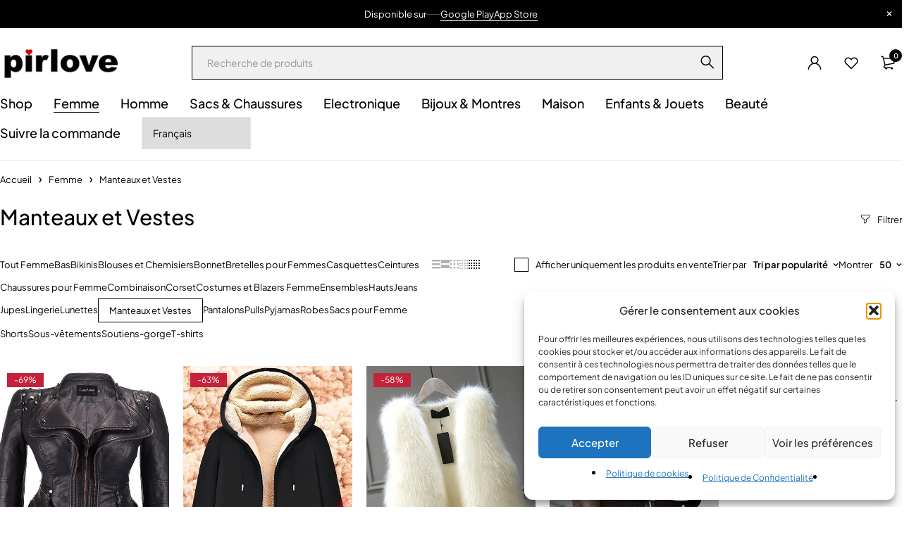

--- FILE ---
content_type: text/css; charset=UTF-8
request_url: https://pirlove.com/wp-content/cache/background-css/1/pirlove.com/wp-content/cache/min/1/wp-content/themes/loobek/css/reset.css?ver=1769011161&wpr_t=1769012290
body_size: 12992
content:
@-webkit-keyframes mySticky{from{transform:translateY(-100%)}to{transform:translateY(0)}}@keyframes mySticky{from{transform:translateY(-100%)}to{transform:translateY(0)}}@-webkit-keyframes animation_menu{0%{visibility:hidden;transform:scale(1,.9)}100%{visibility:visible;transform:scale(1,1)}}@keyframes animation_menu{0%{visibility:hidden;transform:scale(1,.9)}100%{visibility:visible;transform:scale(1,1)}}@-webkit-keyframes animation_menu_sub{0%{opacity:0;visibility:hidden;transform:scale(1,.7)}100%{opacity:1;visibility:visible;transform:scale(1,1)}}@keyframes animation_menu_sub{0%{opacity:0;visibility:hidden;transform:scale(1,.7)}100%{opacity:1;visibility:visible;transform:scale(1,1)}}@-webkit-keyframes animation_fade{0%{opacity:0;visibility:hidden}100%{opacity:1;visibility:visible}}@keyframes animation_fade{0%{opacity:0;visibility:hidden}100%{opacity:1;visibility:visible}}@-webkit-keyframes animation_fade_out{0%{opacity:1;visibility:visible}100%{opacity:0;visibility:hidden}}@keyframes animation_fade_out{0%{opacity:1;visibility:visible}100%{opacity:0;visibility:hidden}}@-webkit-keyframes animation_dropdown{0%{visibility:hidden;transform:scale(1,.6)}100%{visibility:visible;transform:scale(1,1)}}@keyframes animation_dropdown{0%{visibility:hidden;transform:scale(1,.6)}100%{visibility:visible;transform:scale(1,1)}}@-webkit-keyframes animation_hover_border{0%{left:50%;right:50%}100%{left:0;right:0}}@keyframes animation_hover_border{0%{left:50%;right:50%}100%{left:0;right:0}}@-moz-keyframes spin{from{-moz-transform:rotate(0deg)}to{-moz-transform:rotate(360deg)}}@-webkit-keyframes spin{from{-webkit-transform:rotate(0deg)}to{-webkit-transform:rotate(360deg)}}@keyframes spin{from{transform:rotate(0deg)}to{transform:rotate(360deg)}}*{margin:0;padding:0;box-sizing:border-box}*:before,*:after{box-sizing:border-box}html{-webkit-text-size-adjust:none}html,body{font-family:var(--loobek-main-font);font-weight:var(--loobek-main-font-weight);letter-spacing:var(--loobek-main-letter-spacing);font-size:var(--loobek-main-font-size);line-height:var(--loobek-main-font-line-height);color:var(--loobek-text-color);font-style:normal;vertical-align:baseline;width:100%;-webkit-text-size-adjust:none;-ms-text-size-adjust:none;-webkit-font-smoothing:antialiased;-moz-osx-font-smoothing:grayscale;text-align:left}article.type-product .entry-content :is(.entry-meta-top,.entry-meta-bottom){display:none}body .entry-summary .short-content,.entry-wrapper .content-wrapper,.wp-block-post-template li.type-post{line-height:1.8}.content-wrapper>p:first-child:last-child,.wp-block-group__inner-container>p:last-child,.wp-block-columns.has-background>p,.wp-block-columns.has-background>.wp-block-column>p:last-child{margin:0}.wp-block-gallery,.wp-block-audio{margin-bottom:20px}.wp-block-post-template li,.wp-block-comment-template li{list-style:none}.wp-block-comment-template+.wp-block-post-comments-form{margin-top:50px}.wp-block-post-featured-image,.wp-block-file{margin-bottom:20px}.wp-block-file a:hover{color:#fff}.wp-block-categories-list li{list-style:none}a.wp-block-button__link{margin-bottom:10px}a.wp-block-button__link:hover{opacity:.8;text-decoration:none}form.comment-form{margin-bottom:30px}p.nocomments{margin-top:20px}.alignfull figcaption.blocks-gallery-caption{text-align:center;display:block;width:100%;margin-bottom:30px}.wp-block-group.has-background{padding:20px;margin-bottom:30px}.wp-block-calendar{margin:30px 0}.wp-block-calendar table caption{border-width:1px 1px 0 1px;border-style:solid}.wp-block-calendar table{margin-bottom:0}.ts_desktop:not(.grimlock--navigation-fixed-left):not(.grimlock--navigation-fixed-left) .page-container:not(.has-1-sidebar):not(.has-2-sidebar) #main-content [class*="wp-block-"].alignfull{margin-left:calc(50% - 50vw + var(--scrollbarWidth,17px)/2);margin-right:calc(50% - 50vw + var(--scrollbarWidth,17px)/2);width:auto;max-width:1000%}.alignfull.wp-block-embed.is-type-video figcaption{text-align:center}.wp-block-pullquote p{font-size:1.2em!important;line-height:1.4em!important}.wp-block-pullquote.is-style-solid-color blockquote cite,.wp-block-quote cite,.wp-block-pullquote cite{text-transform:uppercase;letter-spacing:1px;font-size:0.5em!important;line-height:0.7em!important;margin-top:1rem!important;display:block;text-align:inherit!important}.wp-block-cover p:not(.has-text-color),.wp-block-cover h1:not(.has-text-color),.wp-block-cover h2:not(.has-text-color),.wp-block-cover h3:not(.has-text-color),.wp-block-cover h4:not(.has-text-color),.wp-block-cover h5:not(.has-text-color),.wp-block-cover h6:not(.has-text-color){color:#fff}.wp-block-table.is-style-stripes td,.wp-block-table.is-style-stripes th{border-width:0}.wp-block-cover,.wp-block-image{margin-bottom:20px}.wp-block-image figcaption{margin-top:10px}.wp-block-image figcaption>h1,.wp-block-image figcaption>h2,.wp-block-image figcaption>h3.wp-block-image figcaption>h4,.wp-block-image figcaption>h5,.wp-block-image figcaption>h6{margin-bottom:0;text-transform:uppercase}.blocks-gallery-grid,.wp-block-gallery{display:flex;flex-wrap:wrap;list-style-type:none;padding:0;margin:0}.blocks-gallery-grid:after{display:table;content:"";clear:both}.blocks-gallery-item figcaption{margin-top:10px;text-align:center}.blocks-gallery-grid .blocks-gallery-image,.wp-block-gallery .blocks-gallery-item{padding:0}.blocks-gallery-grid.columns-2 .blocks-gallery-image,.wp-block-gallery.columns-2 .blocks-gallery-item{margin:0 1em 1em 0;display:flex;flex-grow:1;flex-direction:column;position:relative;width:calc(50% - 1em)}.blocks-gallery-grid.columns-2 .blocks-gallery-image:last-child,.blocks-gallery-grid.columns-2 .blocks-gallery-item:last-child,.wp-block-gallery.columns-2 .blocks-gallery-image:last-child,.wp-block-gallery.columns-2 .blocks-gallery-item:last-child,.blocks-gallery-grid.columns-2 .blocks-gallery-image:nth-of-type(2n),.wp-block-gallery.columns-2 .blocks-gallery-item:nth-of-type(2n){margin-right:0}.wp-block-search .wp-block-search__input{margin:0}.wp-block-search{margin-bottom:20px}.wp-block-rss li{list-style:none}.bypostauthor,.commentlist li.comment{list-style:none}.wp-block-post-author{align-items:center;margin-bottom:20px}.wp-caption{max-width:100%}.edit-link,.screen-reader-text{display:none}.first{clear:both}.visible-phone{display:none!important}.is-style-squared .wp-block-button__link{border-radius:0}.alignwide .wp-block-embed iframe,.alignfull .wp-block-embed iframe,.alignwide.wp-block-embed iframe,.alignfull.wp-block-embed iframe{max-width:100%!important;width:100%!important}.alignwide.is-type-video iframe,.alignfull.is-type-video iframe{position:absolute;top:0;left:0;width:100%!important;height:100%!important;border:0}.alignwide.is-type-video .wp-block-embed__wrapper,.alignfull.is-type-video .wp-block-embed__wrapper{position:relative;padding:0;padding-bottom:56.25%;height:0!important;width:100%!important;overflow:hidden}.post-nav-links>*{margin:5px;line-height:16px;min-width:10px;display:inline-block}.post-nav-links>a:hover{text-decoration:none}.post-password-form{position:relative}.post-password-form label{padding:0}.post-password-form label>input[type^="password"]{margin-top:4px;padding-right:100px;padding-left:20px;margin-bottom:0}.post-password-form input[type^="submit"]{position:absolute;bottom:0;right:0}.wp-block-archives li,.wp-block-latest-posts li{list-style:none}.wp-block-categories{margin-bottom:30px}.gallery-caption{font-weight:700}.wp-caption{max-width:100%}.wp-caption.alignnone{margin:5px 20px 20px 0}.wp-caption.alignleft{margin:5px 20px 20px 0}.wp-caption.alignright{margin:5px 0 20px 20px}.comment-form-cookies-consent label{padding:0}.wp-block-post-comments-form .comment-form-cookies-consent #wp-comment-cookies-consent{margin-top:0}.wp-block-comment-content{width:100%}.wp-block-comment-template li.comment .wp-block-columns-is-layout-flex>div:last-child{display:flex;flex-wrap:wrap;gap:10px 20px}.wp-block-comment-content p:first-child:last-child{margin-bottom:0}.wp-block-query-pagination{margin:20px 0}.wp-block-query-pagination .wp-block-query-pagination-numbers,.wp-block-query-pagination .wp-block-query-pagination{display:flex;flex-wrap:wrap;gap:10px}article>p{clear:both}article>p:not(.post-nav-links){clear:none}.wp-caption img{border:0 none;height:auto;margin:0;max-width:100%;padding:0;width:auto;transition:300ms ease 0s}.wp-caption p.wp-caption-text{margin:10px 0;padding:0;text-align:center;color:var(--loobek-text-color)}#gallery-1 .gallery-item{margin-bottom:0}.screen-reader-text{clip:rect(1px,1px,1px,1px);position:absolute!important;height:1px;width:1px;overflow:hidden}.screen-reader-text:focus{background-color:#f1f1f1;border-radius:3px;box-shadow:0 0 2px 2px rgba(0,0,0,.6);clip:auto!important;color:#21759b;display:block;font-size:15px;font-size:.875rem;font-weight:700;height:auto;left:5px;line-height:normal;padding:15px 23px 14px;text-decoration:none;top:5px;width:auto;z-index:99990}abbr{text-decoration:none}img{border:0;vertical-align:top;margin:0 0 0;max-width:100%;height:auto}a{cursor:pointer;background:transparent;transition:150ms ease 0s;text-decoration:underline;color:var(--loobek-link-color)}a:hover{-webkit-tap-highlight-color:transparent;-moz-tap-highlight-color:transparent;color:var(--loobek-link-hover-color)}a:focus{text-decoration:none}a:focus,input[type="submit"]{outline:none!important}a:active{color:inherit}a[href^="tel"],a[x-apple-data-detectors]{color:inherit!important;text-decoration:none!important;font-size:inherit!important;font-family:inherit!important;font-weight:inherit!important;line-height:inherit!important}a.button:hover{text-decoration:none}abbr[title],acronym[title]{text-decoration:none}::-webkit-input-placeholder{color:#cecaca}:-moz-placeholder{color:#cecaca}::-moz-placeholder{color:#cecaca}:-ms-input-placeholder{color:#cecaca}input[type^="text"]:focus{outline:0;-webkit-tap-highlight-color:transparent;-moz-tap-highlight-color:transparent;-webkit-appearance:none}select:focus{outline:0}p,address{margin:0 0 20px;display:block}*,*:before,*:after{border-color:var(--loobek-border)}strong{font-family:var(--loobek-button-font);font-weight:var(--loobek-button-font-weight)}em{font-style:italic}ins{text-decoration:none}big{font-size:150%}h1,h2{margin:0 0 30px 0}h3,h4,h5,h6{margin:0 0 22px 0}h1,h2,h3,h4,h5,h6{font-family:var(--loobek-heading-font);font-weight:var(--loobek-heading-font-weight);letter-spacing:var(--loobek-heading-letter-spacing);color:var(--loobek-text-bold-color)}h1>a,h2>a,h3>a,h4>a,h5>a,h6>a{color:var(--loobek-text-bold-color)}h4.heading-title>a:hover,h1>a:hover,h2>a:hover,h3>a:hover,h4>a:hover,h5>a:hover,h6>a:hover{color:var(--loobek-primary-color)}h1{font-size:var(--loobek-h1-font-size);line-height:var(--loobek-h1-line-height)}h2{font-size:var(--loobek-h2-font-size);line-height:var(--loobek-h2-line-height)}h3{font-size:var(--loobek-h3-font-size);line-height:var(--loobek-h3-line-height)}h4{font-size:var(--loobek-h4-font-size);line-height:var(--loobek-h4-line-height)}h5{font-size:var(--loobek-h5-font-size);line-height:var(--loobek-h5-line-height)}h6{font-size:var(--loobek-h6-font-size);line-height:var(--loobek-h6-line-height)}.elementor-widget-image-box .elementor-image-box-title,.elementor-widget-wp-widget-media_image>.elementor-widget-container>h5,h6.elementor-heading-title{font-family:var(--loobek-button-font);font-weight:var(--loobek-button-font-weight)}h1 a:hover,h2 a:hover,h4 a:hover,h6 a:hover{text-decoration:none}form{display:block}form .select2-container,form .select2-container .selection{display:block}legend{border:0;margin:0 0 10px}label,.wpcf7 p,.primary-text{line-height:24px;padding:0 0 6px 0;display:block;color:var(--loobek-text-bold-color)}.wpcf7 p{padding:0;margin-bottom:20px;font-size:var(--loobek-main-small-font-size)}ol,ul{margin-bottom:20px}ol li:last-child,ul li:last-child{padding-bottom:0}ol li:first-child,ul li:first-child{padding-top:0}ol li,ul li{line-height:20px;padding:6px 0}.rev_slider_wrapper ul li,.rev_slider_wrapper ol li,.rev_slider_wrapper ul,.rev_slider_wrapper ol{padding:0;margin:0}.rev_slider_wrapper ul li,.rev_slider_wrapper ol li{line-height:inherit}ol ol,ol ul,ul ul,ul ol{margin:10px 0 0 30px}ol ol ol,ol ul ol,ul ul ol,ul ol ol,ol ol ul,ol ul ul,ul ul ul,ul ol ul{margin:10px 0 0 20px}.comment-text>ol,.comment-text>ul{margin-left:0;margin-right:0}ol li,ul ol li{list-style:decimal inside none}ul li{list-style:disc inside none}ul ul>li{list-style:circle inside none}ul ul ul>li{list-style:square inside none}ol ol ol>li{list-style:lower-roman inside none}ol ol li{list-style:lower-latin inside none}ol.commentlist .comment-text>ol li{list-style:decimal inside none}ol.commentlist .comment-text>ol>li>ol li{list-style:lower-latin inside none}ol.commentlist .comment-text>ol>li>ol>li>ol>li{list-style:lower-roman inside none}dl{margin-bottom:20px}dt,dd{line-height:18px}dt{font-weight:700;color:var(--loobek-text-bold-color)}dd{margin:12px 0 30px 0}del{text-decoration:line-through}body blockquote,.wp-block-quote.is-large:not(.is-style-plain),.wp-block-quote.is-style-large:not(.is-style-plain){margin:50px auto;padding:0 0 0 40px;position:relative;line-height:1.7em;font-style:italic}label,input,textarea,keygen,select,button,table tbody th,form table label,form.cart table th{font-family:var(--loobek-main-font);font-weight:var(--loobek-main-font-weight)}blockquote{font-family:var(--loobek-heading-font);font-weight:var(--loobek-heading-font-weight);letter-spacing:var(--loobek-heading-letter-spacing);font-size:var(--loobek-h4-font-size);line-height:var(--loobek-h4-line-height);color:var(--loobek-text-bold-color)}blockquote:before{content:"\"";opacity:.2;letter-spacing:0;font-size:70px;line-height:1em;left:0;position:absolute;top:0;font-style:normal;font-weight:400}.wp-block-column>.wp-block-quote{margin-top:0}article.item.quote .quote-wrapper>blockquote{padding:0}article.item.quote .quote-wrapper>blockquote:before{display:none}blockquote p{margin:0}body code{overflow:hidden;display:inline-block;line-height:1.2em;position:relative;top:3px;margin:0;clear:both;border-radius:0;font-style:italic}pre code{top:0;padding:5px;background:#f5f5f5;-ms-word-wrap:break-word;word-wrap:break-word;word-break:break-all;white-space:pre-wrap;font-style:normal}.clearfix:after{content:" ";display:table;clear:both}body table code{white-space:normal}.wp-block-table{overflow:auto}table label{white-space:normal;vertical-align:top}label a{text-transform:none}label a:hover{color:var(--loobek-primary-color)}table tfoot tr,table tfoot th{background:transparent}form table{margin-bottom:0}table tbody,table tfood,table thead{max-width:100%}table{border-collapse:collapse;border-spacing:0;empty-cells:show;font-size:100%;width:100%;word-wrap:normal;margin-bottom:30px;color:var(--loobek-text-bold-color)}table tfoot th{color:var(--loobek-text-color)}.elementor-widget-container table{margin:0}table tbody td,table thead th,body table.compare-list th{font-family:var(--loobek-main-font-bold);font-weight:var(--loobek-main-font-bold-weight);letter-spacing:var(--loobek-main-font-bold-letter-spacing)}table thead th{color:var(--loobek-text-bold-color)}table thead tr th,table thead tr th:first-child{padding-bottom:10px;border-width:0 0 1px 0;border-style:solid}table td,table th{border-width:0 0 1px 0;border-style:solid;padding:10px 20px 10px 0;line-height:24px;text-align:start;vertical-align:middle}table th{color:var(--loobek-text-bold-color)}table td:last-child,table th:last-child{padding-right:0}table tbody tr:last-child td,table tbody tr:last-child th{border-width:0;padding-bottom:0}table tbody:first-child tr:first-child td,table tbody:first-child tr:first-child th{padding-top:0}.wp-block-table strong,table strong,h4.heading-title>a{color:var(--loobek-text-bold-color)}.wp-block-calendar tr:last-child td,.is-style-regular tr:last-child td,.is-style-regular thead tr th,.is-style-regular thead tr th:first-child,.wp-block-table tr:last-child td,.wp-block-table thead tr th,.wp-block-table thead tr th:first-child{border-width:1px}.is-style-regular tbody td,.wp-block-table tbody td{font-weight:400}.is-style-regular tbody:first-child tr:first-child td,.is-style-regular tr:first-child td:last-child,.is-style-regular tr:last-child td,.is-style-regular tr td,.wp-block-table tbody:first-child tr:first-child td,.wp-block-table tr:first-child td:last-child,.wp-block-table tr:last-child td,.wp-block-table tr td{padding:.5em}.wp-block-calendar .wp-calendar-nav{border-width:0 1px 1px 1px;border-style:solid}.wp-block-table.is-style-stripes{border-width:0}.wp-block-search__button-inside .wp-block-search__button{margin-left:0;margin-right:0}.widget-container input[type="search"]::-webkit-search-cancel-button{display:none}.wp-block-social-links li{padding:0}.wp-block-tag-cloud{display:flex;gap:5px 20px;flex-wrap:wrap}.wp-block-tag-cloud a{font-family:var(--loobek-button-font);font-weight:var(--loobek-button-font-weight);font-size:var(--loobek-h6-font-size)!important;color:var(--loobek-text-bold-color);text-decoration:none}.wp-block-tag-cloud a:before{content:"#"}.wp-block-file__button{padding:2px 10px}a.wp-block-button__link:hover{opacity:1}.commentlist li.pingback{list-style:none}body .widget-container :is(input[type="search"],input[type="text"],input[type="password"],input[type="number"],input[type="email"],input[type="tel"],select,textarea),body .widget :is(input[type="search"],input[type="text"],input[type="password"],input[type="number"],input[type="email"],input[type="tel"],select,textarea){max-width:100%}body input[type="search"],body input[type="text"],body input[type="password"],body input[type="number"],body input[type="tel"],body select,body textare{-webkit-appearance:none;-moz-appearance:none;appearance:none;outline:0}textarea:focus-visible{outline:0}.wpcf7 p :is(input[type="text"],input[type="password"],select,textarea){width:100%;max-width:100%}.wpcf7 .ajax-loader:before{display:none}.woocommerce form:is(.login,.register) input,.woocommerce form:is(.login,.register) select,.woocommerce form:is(.login,.register) textarea{max-width:450px}html input{box-shadow:none;width:100%;border-width:1px;border-style:solid;margin:0 0 10px;padding:7px 15px;border-radius:0;-webkit-appearance:none;-moz-appearance:none;appearance:none;font-size:var(--loobek-main-font-size);line-height:30px}input[type='file']{line-height:18px}input,button{transition:300ms ease 0s}fieldset{border-width:1px;border-style:solid;padding:20px 20px 10px 20px;margin:20px 0 20px 0;border-radius:0}#payment fieldset{border:0}fieldset legend{padding:0 10px 0 10px;margin-bottom:0;text-transform:uppercase;font-family:var(--loobek-heading-font);font-weight:var(--loobek-heading-font-weight);letter-spacing:var(--loobek-heading-letter-spacing);color:var(--loobek-text-bold-color)}html input.button,input[type^="submit"],input[type^="radio"],input[type^="check"]{width:auto;margin:0}input[type^="radio"],input[type^="check"]{appearance:auto;-webkit-appearance:auto}input[type^="submit"]{cursor:pointer;margin:0;vertical-align:middle;width:auto}input[type^="radio"],input[type^="check"]{cursor:pointer;display:inline;width:auto;margin:0 3px 0 0;text-align:center}input[type="search"]{-webkit-appearance:none;border-radius:0}html input:focus:invalid:focus,html select:focus:invalid:focus{color:var(--loobek-text-bold-color)}small{font-size:85%}select,body .select2-container--default .select2-selection--single .select2-selection__rendered,body select.dokan-form-control{line-height:30px;font-weight:400}body.image-button-radius .select2-container--default .select2-selection--single,body.image-button-radius .select2-container--default .select2-search--dropdown .select2-search__field{border-radius:10px}body .select2-container--default .select2-selection--single .select2-selection__rendered .select2-selection__placeholder{height:30px}textarea,select,html input[type^="search"],html input[type^="text"],html input[type^="email"],html input[type^="password"],html input[type^="number"],html input[type^="tel"],.chosen-container a.chosen-single,.woocommerce-checkout .form-row .chosen-container-single .chosen-single,:is(#add_payment_method,.woocommerce-cart,.woocommerce-checkout,.woocommerce-page) table.cart td.actions .coupon .input-text,body .select2-container--default .select2-selection--single .select2-selection__rendered{filter:none!important;border-width:1px;border-style:solid;background:#f3f4f5;padding:7px 20px;text-align:left;width:100%;box-shadow:none;border-radius:0}body.image-button-radius :is(fieldset,input,textarea,select){border-radius:10px}body .select2-container--default .select2-selection--single .select2-selection__rendered,.woocommerce-checkout .form-row .chosen-container-single .chosen-single,.chosen-container a.chosen-single{background-color:var(--loobek-main-bg)}body .select2-container--default .select2-selection--single .select2-selection__rendered .select2-selection__placeholder{display:block;overflow:hidden}body .select2-container--default .select2-selection--single .select2-selection__rendered{border-width:0;font-size:var(--loobek-main-font-size)}body .select2-container--default .select2-results__option[aria-selected=true]{background:transparent}.woocommerce form .form-row .select2-container{display:block}body .select2-container{z-index:992}body>.select2-container{width:auto}.dokan-dashboard .select2-container.select2-container--open{z-index:995}body .select2-container--default .select2-results__option--highlighted[aria-selected],body .select2-container--default .select2-results__option[aria-selected=true],body .select2-container--default .select2-results__option[data-selected=true]{background:rgba(153,153,153,.1);outline:none!important}body .select2-container--default .select2-results__option[aria-selected=true],body .select2-container--default .select2-results__option--highlighted[aria-selected]{color:var(--loobek-primary-color)}body .widget-container .select2-container--default .select2-selection--single .select2-selection__rendered{min-height:0}body .select2-container--default .select2-results>.select2-results__options li{list-style:none}.select2-selection--single:focus{outline:none!important}body .select2-container .select2-selection--single{height:auto}body .select2-container--default .select2-selection--single{border-radius:0;overflow:hidden;display:block}.select2-container.select2-container--open .select2-dropdown{border-radius:0;z-index:992}body .select2-container.category-dropdown .select2-dropdown{z-index:994}body .select2-container--default .select2-selection--single .select2-selection__arrow{top:50%;margin-top:-13px;right:10px;text-align:center;line-height:0;height:auto}#page .select2-container--default .select2-selection--single .select2-selection__arrow b{border-width:0!important;margin:0;width:auto;height:auto;display:block;position:static;background:none}body .select2-container--default .select2-selection--single .select2-selection__arrow b:before{letter-spacing:0;content:"\f078";font-family:'Font Awesome 5 Free';line-height:26px;font-weight:900;display:inline-block;font-size:10px;color:var(--loobek-text-color)}body .select2-container--default.select2-container--open .select2-selection--single .select2-selection__arrow b:before{content:"\f077"}body .select2-results li{padding:9px 20px;margin:0}body .select2-search--dropdown{padding:0 7px 7px 7px;position:relative}body .select2-search--dropdown:before{position:absolute;right:10px;top:10px;bottom:17px;width:28px;content:"\f002";font-weight:900;font-family:'Font Awesome 5 Free';font-size:14px;line-height:38px;text-align:center}body .select2-container--default .select2-search--dropdown .select2-search__field{padding:4px 40px 4px 12px;margin:10px 0 5px 0;background-color:var(--loobek-main-bg);border-color:var(--loobek-main-bg)}body .select2-results{padding:0;margin:0}body .select2-container--classic .select2-results>.select2-results__options,body .select2-container--default .select2-results>.select2-results__options{max-height:240px}body .select2-container--default .select2-selection--single .select2-selection__rendered{padding-left:20px;padding-right:40px}textarea,.woocommerce form .form-row textarea,.woocommerce-page form .form-row textarea,.woocommerce form .form-row textarea.input-text{height:150px;line-height:30px}.woocommerce form .form-row input.input-text{line-height:30px}html input[type^="search"]:hover,html input[type^="text"]:hover,html input[type^="email"]:hover,html input[type^="tel"]:hover,html input[type^="password"]:hover,html textarea:hover,html input[type^="text"]:focus,html input[type^="tel"]:focus,html input[type^="password"]:focus,html textarea:focus,html input:focus:invalid:focus,html select:focus:invalid:focus{box-shadow:none;background-image:none}.wcpr-comment-form-images .wcpr_image_upload{border-width:0}input:hover,input:focus{outline:none!important}html input[type^="button"],html input[type^="submit"]{-webkit-appearance:none}html input[type^="button"]:focus,html input[type^="submit"]:focus{outline:none!important}body input[type='number']{-moz-appearance:textfield;-webkit-appearance:textfield}input[type=number]::-webkit-inner-spin-button,input[type=number]::-webkit-outer-spin-button{opacity:0}html input[type^="radio"]{border:0;padding:0}html input[type^="checkbox"]{border:0;padding:0}input[type="search"]::-webkit-search-cancel-button{display:none}textarea{background:#fff;border-width:1px;border-style:solid;padding:12px 15px;width:100%;-webkit-appearance:none;transition:150ms ease 0s;overflow:auto;font-size:var(--loobek-main-font-size);line-height:var(--loobek-main-font-line-height)}keygen{font-size:var(--loobek-main-font-size);line-height:var(--loobek-main-font-line-height)}select{padding:7px 30px 7px 15px;max-width:400px;filter:none!important;position:relative;appearance:none;-webkit-appearance:none;-moz-appearance:none;background-image:var(--wpr-bg-d1f98474-815b-43d1-a03c-9cbf36d4b16b);background-position:right center;background-repeat:no-repeat;cursor:pointer;font-size:var(--loobek-main-font-size)}select option{padding:5px 8px}html pre{background:rgba(150,150,150,.1);border:0;border-radius:0;padding:20px 20px;line-height:26px;margin:10px 0 25px 0;word-break:break-word;white-space:pre-wrap}br{margin:0 0 5px}.header-language *:focus{outline:0!important}.primary-color{color:var(--loobek-primary-color)}abbr.required{color:var(--loobek-primary-color)!important}body.image-button-radius.woocommerce:where(body:not(.woocommerce-block-theme-has-button-styles)) #respond input#submit,body.image-button-radius.woocommerce:where(body:not(.woocommerce-block-theme-has-button-styles)) a.button,body.image-button-radius.woocommerce:where(body:not(.woocommerce-block-theme-has-button-styles)) button.button,body.image-button-radius.woocommerce:where(body:not(.woocommerce-block-theme-has-button-styles)) input.button,body.image-button-radius:where(body:not(.woocommerce-block-theme-has-button-styles)) .woocommerce #respond input#submit,body.image-button-radius:where(body:not(.woocommerce-block-theme-has-button-styles)) .woocommerce a.button,body.image-button-radius:where(body:not(.woocommerce-block-theme-has-button-styles)) .woocommerce button.button,body.image-button-radius:where(body:not(.woocommerce-block-theme-has-button-styles)) .woocommerce input.button,body.image-button-radius :is(a.button,button.button,input.button,a.button.alt,button.button.alt,input.button.alt,a.button.disabled,a.button:disabled,a.button:disabled[disabled],button.button.disabled,button.button:disabled,button.button:disabled[disabled],input.button.disabled,input.button:disabled,input.button:disabled[disabled]){border-radius:10px}button,button:hover,button:focus{outline:0}button.button::-moz-focus-inner{padding:0;border:0}.woocommerce ul.products li.product .button{margin:0}.woocommerce ul.products li.product .price ins{font-weight:400}a.button{display:inline-block}a.button,button,input[type^="submit"],.woocommerce:where(body:not(.woocommerce-block-theme-has-button-styles)) #respond input#submit,.woocommerce:where(body:not(.woocommerce-block-theme-has-button-styles)) a.button,.woocommerce:where(body:not(.woocommerce-block-theme-has-button-styles)) button.button,.woocommerce:where(body:not(.woocommerce-block-theme-has-button-styles)) input.button,:where(body:not(.woocommerce-block-theme-has-button-styles)) .woocommerce #respond input#submit,:where(body:not(.woocommerce-block-theme-has-button-styles)) .woocommerce a.button,:where(body:not(.woocommerce-block-theme-has-button-styles)) .woocommerce button.button,:where(body:not(.woocommerce-block-theme-has-button-styles)) .woocommerce input.button,.woocommerce:where(body:not(.woocommerce-block-theme-has-button-styles)) #respond input#submit.disabled,.woocommerce:where(body:not(.woocommerce-block-theme-has-button-styles)) #respond input#submit:disabled,.woocommerce:where(body:not(.woocommerce-block-theme-has-button-styles)) #respond input#submit:disabled[disabled],.woocommerce:where(body:not(.woocommerce-block-theme-has-button-styles)) a.button.disabled,.woocommerce:where(body:not(.woocommerce-block-theme-has-button-styles)) a.button:disabled,.woocommerce:where(body:not(.woocommerce-block-theme-has-button-styles)) a.button:disabled[disabled],.woocommerce:where(body:not(.woocommerce-block-theme-has-button-styles)) button.button.disabled,.woocommerce:where(body:not(.woocommerce-block-theme-has-button-styles)) button.button:disabled,.woocommerce:where(body:not(.woocommerce-block-theme-has-button-styles)) button.button:disabled[disabled],.woocommerce:where(body:not(.woocommerce-block-theme-has-button-styles)) input.button.disabled,.woocommerce:where(body:not(.woocommerce-block-theme-has-button-styles)) input.button:disabled,.woocommerce:where(body:not(.woocommerce-block-theme-has-button-styles)) input.button:disabled[disabled],:where(body:not(.woocommerce-block-theme-has-button-styles)) .woocommerce #respond input#submit.disabled,:where(body:not(.woocommerce-block-theme-has-button-styles)) .woocommerce #respond input#submit:disabled,:where(body:not(.woocommerce-block-theme-has-button-styles)) .woocommerce #respond input#submit:disabled[disabled],:where(body:not(.woocommerce-block-theme-has-button-styles)) .woocommerce a.button.disabled,:where(body:not(.woocommerce-block-theme-has-button-styles)) .woocommerce a.button:disabled,:where(body:not(.woocommerce-block-theme-has-button-styles)) .woocommerce a.button:disabled[disabled],:where(body:not(.woocommerce-block-theme-has-button-styles)) .woocommerce button.button.disabled,:where(body:not(.woocommerce-block-theme-has-button-styles)) .woocommerce button.button:disabled,:where(body:not(.woocommerce-block-theme-has-button-styles)) .woocommerce button.button:disabled[disabled],:where(body:not(.woocommerce-block-theme-has-button-styles)) .woocommerce input.button.disabled,:where(body:not(.woocommerce-block-theme-has-button-styles)) .woocommerce input.button:disabled,:where(body:not(.woocommerce-block-theme-has-button-styles)) .woocommerce input.button:disabled[disabled],#add_payment_method .wc-proceed-to-checkout a.checkout-button,.woocommerce-cart .wc-proceed-to-checkout a.checkout-button,.woocommerce-checkout .wc-proceed-to-checkout a.checkout-button,.shopping-cart p.buttons a,input[type="submit"].dokan-btn,a.dokan-btn,.dokan-btn,.woocommerce-account .woocommerce-MyAccount-navigation li a,#ts-search-sidebar.full-width .ts-search-result-container .view-all-wrapper a{padding:7px 30px;box-shadow:none;text-shadow:none;border-radius:0;filter:none;cursor:pointer;text-align:center;background-image:none;border-width:1px;border-style:solid;text-decoration:none}a.button,button,input[type^="submit"],.woocommerce:where(body:not(.woocommerce-block-theme-has-button-styles)) #respond input#submit.alt,.woocommerce:where(body:not(.woocommerce-block-theme-has-button-styles)) a.button.alt,.woocommerce:where(body:not(.woocommerce-block-theme-has-button-styles)) button.button.alt,.woocommerce:where(body:not(.woocommerce-block-theme-has-button-styles)) input.button.alt,:where(body:not(.woocommerce-block-theme-has-button-styles)) .woocommerce #respond input#submit.alt,:where(body:not(.woocommerce-block-theme-has-button-styles)) .woocommerce a.button.alt,:where(body:not(.woocommerce-block-theme-has-button-styles)) .woocommerce button.button.alt,:where(body:not(.woocommerce-block-theme-has-button-styles)) .woocommerce input.button.alt,.woocommerce:where(body:not(.woocommerce-block-theme-has-button-styles)) #respond input#submit,.woocommerce:where(body:not(.woocommerce-block-theme-has-button-styles)) a.button,.woocommerce:where(body:not(.woocommerce-block-theme-has-button-styles)) button.button,.woocommerce:where(body:not(.woocommerce-block-theme-has-button-styles)) input.button,:where(body:not(.woocommerce-block-theme-has-button-styles)) .woocommerce #respond input#submit,:where(body:not(.woocommerce-block-theme-has-button-styles)) .woocommerce a.button,:where(body:not(.woocommerce-block-theme-has-button-styles)) .woocommerce button.button,:where(body:not(.woocommerce-block-theme-has-button-styles)) .woocommerce input.button,:where(body:not(.woocommerce-block-theme-has-button-styles)) .woocommerce #respond input#submit.alt.disabled,:where(body:not(.woocommerce-block-theme-has-button-styles)) .woocommerce #respond input#submit.alt.disabled:hover,:where(body:not(.woocommerce-block-theme-has-button-styles)) .woocommerce #respond input#submit.alt:disabled,:where(body:not(.woocommerce-block-theme-has-button-styles)) .woocommerce #respond input#submit.alt:disabled:hover,:where(body:not(.woocommerce-block-theme-has-button-styles)) .woocommerce #respond input#submit.alt:disabled[disabled],:where(body:not(.woocommerce-block-theme-has-button-styles)) .woocommerce #respond input#submit.alt:disabled[disabled]:hover,:where(body:not(.woocommerce-block-theme-has-button-styles)) .woocommerce a.button.alt.disabled,:where(body:not(.woocommerce-block-theme-has-button-styles)) .woocommerce a.button.alt.disabled:hover,:where(body:not(.woocommerce-block-theme-has-button-styles)) .woocommerce a.button.alt:disabled,:where(body:not(.woocommerce-block-theme-has-button-styles)) .woocommerce a.button.alt:disabled:hover,:where(body:not(.woocommerce-block-theme-has-button-styles)) .woocommerce a.button.alt:disabled[disabled],:where(body:not(.woocommerce-block-theme-has-button-styles)) .woocommerce a.button.alt:disabled[disabled]:hover,:where(body:not(.woocommerce-block-theme-has-button-styles)) .woocommerce button.button.alt.disabled,:where(body:not(.woocommerce-block-theme-has-button-styles)) .woocommerce button.button.alt.disabled:hover,:where(body:not(.woocommerce-block-theme-has-button-styles)) .woocommerce button.button.alt:disabled,:where(body:not(.woocommerce-block-theme-has-button-styles)) .woocommerce button.button.alt:disabled:hover,:where(body:not(.woocommerce-block-theme-has-button-styles)) .woocommerce button.button.alt:disabled[disabled],:where(body:not(.woocommerce-block-theme-has-button-styles)) .woocommerce button.button.alt:disabled[disabled]:hover,:where(body:not(.woocommerce-block-theme-has-button-styles)) .woocommerce input.button.alt.disabled,:where(body:not(.woocommerce-block-theme-has-button-styles)) .woocommerce input.button.alt.disabled:hover,:where(body:not(.woocommerce-block-theme-has-button-styles)) .woocommerce input.button.alt:disabled,:where(body:not(.woocommerce-block-theme-has-button-styles)) .woocommerce input.button.alt:disabled:hover,:where(body:not(.woocommerce-block-theme-has-button-styles)) .woocommerce input.button.alt:disabled[disabled],:where(body:not(.woocommerce-block-theme-has-button-styles)) .woocommerce input.button.alt:disabled[disabled]:hover,.woocommerce:where(body:not(.woocommerce-block-theme-has-button-styles)) #respond input#submit.disabled,.woocommerce:where(body:not(.woocommerce-block-theme-has-button-styles)) #respond input#submit:disabled,.woocommerce:where(body:not(.woocommerce-block-theme-has-button-styles)) #respond input#submit:disabled[disabled],.woocommerce:where(body:not(.woocommerce-block-theme-has-button-styles)) a.button.disabled,.woocommerce:where(body:not(.woocommerce-block-theme-has-button-styles)) a.button:disabled,.woocommerce:where(body:not(.woocommerce-block-theme-has-button-styles)) a.button:disabled[disabled],.woocommerce:where(body:not(.woocommerce-block-theme-has-button-styles)) button.button.disabled,.woocommerce:where(body:not(.woocommerce-block-theme-has-button-styles)) button.button:disabled,.woocommerce:where(body:not(.woocommerce-block-theme-has-button-styles)) button.button:disabled[disabled],.woocommerce:where(body:not(.woocommerce-block-theme-has-button-styles)) input.button.disabled,.woocommerce:where(body:not(.woocommerce-block-theme-has-button-styles)) input.button:disabled,.woocommerce:where(body:not(.woocommerce-block-theme-has-button-styles)) input.button:disabled[disabled],:where(body:not(.woocommerce-block-theme-has-button-styles)) .woocommerce #respond input#submit.disabled,:where(body:not(.woocommerce-block-theme-has-button-styles)) .woocommerce #respond input#submit:disabled,:where(body:not(.woocommerce-block-theme-has-button-styles)) .woocommerce #respond input#submit:disabled[disabled],:where(body:not(.woocommerce-block-theme-has-button-styles)) .woocommerce a.button.disabled,:where(body:not(.woocommerce-block-theme-has-button-styles)) .woocommerce a.button:disabled,:where(body:not(.woocommerce-block-theme-has-button-styles)) .woocommerce a.button:disabled[disabled],:where(body:not(.woocommerce-block-theme-has-button-styles)) .woocommerce button.button.disabled,:where(body:not(.woocommerce-block-theme-has-button-styles)) .woocommerce button.button:disabled,:where(body:not(.woocommerce-block-theme-has-button-styles)) .woocommerce button.button:disabled[disabled],:where(body:not(.woocommerce-block-theme-has-button-styles)) .woocommerce input.button.disabled,:where(body:not(.woocommerce-block-theme-has-button-styles)) .woocommerce input.button:disabled,:where(body:not(.woocommerce-block-theme-has-button-styles)) .woocommerce input.button:disabled[disabled],.woocommerce:where(body:not(.woocommerce-block-theme-has-button-styles)) #respond input#submit.alt.disabled,.woocommerce:where(body:not(.woocommerce-block-theme-has-button-styles)) #respond input#submit.alt.disabled:hover,.woocommerce:where(body:not(.woocommerce-block-theme-has-button-styles)) #respond input#submit.alt:disabled,.woocommerce:where(body:not(.woocommerce-block-theme-has-button-styles)) #respond input#submit.alt:disabled:hover,.woocommerce:where(body:not(.woocommerce-block-theme-has-button-styles)) #respond input#submit.alt:disabled[disabled],.woocommerce:where(body:not(.woocommerce-block-theme-has-button-styles)) #respond input#submit.alt:disabled[disabled]:hover,.woocommerce:where(body:not(.woocommerce-block-theme-has-button-styles)) a.button.alt.disabled,.woocommerce:where(body:not(.woocommerce-block-theme-has-button-styles)) a.button.alt.disabled:hover,.woocommerce:where(body:not(.woocommerce-block-theme-has-button-styles)) a.button.alt:disabled,.woocommerce:where(body:not(.woocommerce-block-theme-has-button-styles)) a.button.alt:disabled:hover,.woocommerce:where(body:not(.woocommerce-block-theme-has-button-styles)) a.button.alt:disabled[disabled],.woocommerce:where(body:not(.woocommerce-block-theme-has-button-styles)) a.button.alt:disabled[disabled]:hover,.woocommerce:where(body:not(.woocommerce-block-theme-has-button-styles)) button.button.alt.disabled,.woocommerce:where(body:not(.woocommerce-block-theme-has-button-styles)) button.button.alt.disabled:hover,.woocommerce:where(body:not(.woocommerce-block-theme-has-button-styles)) button.button.alt:disabled,.woocommerce:where(body:not(.woocommerce-block-theme-has-button-styles)) button.button.alt:disabled:hover,.woocommerce:where(body:not(.woocommerce-block-theme-has-button-styles)) button.button.alt:disabled[disabled],.woocommerce:where(body:not(.woocommerce-block-theme-has-button-styles)) button.button.alt:disabled[disabled]:hover,.woocommerce:where(body:not(.woocommerce-block-theme-has-button-styles)) input.button.alt.disabled,.woocommerce:where(body:not(.woocommerce-block-theme-has-button-styles)) input.button.alt.disabled:hover,.woocommerce:where(body:not(.woocommerce-block-theme-has-button-styles)) input.button.alt:disabled,.woocommerce:where(body:not(.woocommerce-block-theme-has-button-styles)) input.button.alt:disabled:hover,.woocommerce:where(body:not(.woocommerce-block-theme-has-button-styles)) input.button.alt:disabled[disabled],.woocommerce:where(body:not(.woocommerce-block-theme-has-button-styles)) input.button.alt:disabled[disabled]:hover,a.dokan-btn,.dokan-btn,input[type='submit'].dokan-btn,.woocommerce .woocommerce-shipping-calculator .button:hover,.button.button-primary:hover,.woocommerce .button.button-primary:hover,.woocommerce .button.button-border:hover,.button.button-border:hover,#ts-login-form .button-primary,#comment-nav-below div>a,.wp-block-button__link{color:var(--loobek-button-color);background-color:var(--loobek-button-bg);border-color:var(--loobek-button-border)}a.button:hover,button:hover,input[type^="submit"]:hover,.woocommerce:where(body:not(.woocommerce-block-theme-has-button-styles)) #respond input#submit:hover,.woocommerce:where(body:not(.woocommerce-block-theme-has-button-styles)) a.button:hover,.woocommerce:where(body:not(.woocommerce-block-theme-has-button-styles)) button.button:hover,.woocommerce:where(body:not(.woocommerce-block-theme-has-button-styles)) input.button:hover,:where(body:not(.woocommerce-block-theme-has-button-styles)) .woocommerce #respond input#submit:hover,:where(body:not(.woocommerce-block-theme-has-button-styles)) .woocommerce a.button:hover,:where(body:not(.woocommerce-block-theme-has-button-styles)) .woocommerce button.button:hover,:where(body:not(.woocommerce-block-theme-has-button-styles)) .woocommerce input.button:hover,.woocommerce:where(body:not(.woocommerce-block-theme-has-button-styles)) #respond input#submit.disabled:hover,.woocommerce:where(body:not(.woocommerce-block-theme-has-button-styles)) #respond input#submit:disabled:hover,.woocommerce:where(body:not(.woocommerce-block-theme-has-button-styles)) #respond input#submit:disabled[disabled]:hover,.woocommerce:where(body:not(.woocommerce-block-theme-has-button-styles)) a.button.disabled:hover,.woocommerce:where(body:not(.woocommerce-block-theme-has-button-styles)) a.button:disabled:hover,.woocommerce:where(body:not(.woocommerce-block-theme-has-button-styles)) a.button:disabled[disabled]:hover,.woocommerce:where(body:not(.woocommerce-block-theme-has-button-styles)) button.button.disabled:hover,.woocommerce:where(body:not(.woocommerce-block-theme-has-button-styles)) button.button:disabled:hover,.woocommerce:where(body:not(.woocommerce-block-theme-has-button-styles)) button.button:disabled[disabled]:hover,.woocommerce:where(body:not(.woocommerce-block-theme-has-button-styles)) input.button.disabled:hover,.woocommerce:where(body:not(.woocommerce-block-theme-has-button-styles)) input.button:disabled:hover,.woocommerce:where(body:not(.woocommerce-block-theme-has-button-styles)) input.button:disabled[disabled]:hover,:where(body:not(.woocommerce-block-theme-has-button-styles)) .woocommerce #respond input#submit.disabled:hover,:where(body:not(.woocommerce-block-theme-has-button-styles)) .woocommerce #respond input#submit:disabled:hover,:where(body:not(.woocommerce-block-theme-has-button-styles)) .woocommerce #respond input#submit:disabled[disabled]:hover,:where(body:not(.woocommerce-block-theme-has-button-styles)) .woocommerce a.button.disabled:hover,:where(body:not(.woocommerce-block-theme-has-button-styles)) .woocommerce a.button:disabled:hover,:where(body:not(.woocommerce-block-theme-has-button-styles)) .woocommerce a.button:disabled[disabled]:hover,:where(body:not(.woocommerce-block-theme-has-button-styles)) .woocommerce button.button.disabled:hover,:where(body:not(.woocommerce-block-theme-has-button-styles)) .woocommerce button.button:disabled:hover,:where(body:not(.woocommerce-block-theme-has-button-styles)) .woocommerce button.button:disabled[disabled]:hover,:where(body:not(.woocommerce-block-theme-has-button-styles)) .woocommerce input.button.disabled:hover,:where(body:not(.woocommerce-block-theme-has-button-styles)) .woocommerce input.button:disabled:hover,:where(body:not(.woocommerce-block-theme-has-button-styles)) .woocommerce input.button:disabled[disabled]:hover,.woocommerce:where(body:not(.woocommerce-block-theme-has-button-styles)) #respond input#submit.alt:hover,.woocommerce:where(body:not(.woocommerce-block-theme-has-button-styles)) a.button.alt:hover,.woocommerce:where(body:not(.woocommerce-block-theme-has-button-styles)) button.button.alt:hover,.woocommerce:where(body:not(.woocommerce-block-theme-has-button-styles)) input.button.alt:hover,:where(body:not(.woocommerce-block-theme-has-button-styles)) .woocommerce #respond input#submit.alt:hover,:where(body:not(.woocommerce-block-theme-has-button-styles)) .woocommerce a.button.alt:hover,:where(body:not(.woocommerce-block-theme-has-button-styles)) .woocommerce button.button.alt:hover,:where(body:not(.woocommerce-block-theme-has-button-styles)) .woocommerce input.button.alt:hover,a.dokan-btn:hover,.dokan-btn:hover,input[type='submit'].dokan-btn:focus,a.dokan-btn:focus,.dokan-btn:focus,input[type='submit'].dokan-btn.focus,a.dokan-btn.focus,.dokan-btn.focus,.button.button-primary,#ts-login-form .button-primary:hover,#comment-nav-below div>a:hover,.wp-block-button__link:hover{color:var(--loobek-button-hover-color);background-color:var(--loobek-button-hover-bg);border-color:var(--loobek-button-hover-border)}a.ts-button,a.button,button,input[type^="submit"],.woocommerce:where(body:not(.woocommerce-block-theme-has-button-styles)) #respond input#submit,.woocommerce:where(body:not(.woocommerce-block-theme-has-button-styles)) a.button,.woocommerce:where(body:not(.woocommerce-block-theme-has-button-styles)) button.button,.woocommerce:where(body:not(.woocommerce-block-theme-has-button-styles)) input.button,:where(body:not(.woocommerce-block-theme-has-button-styles)) .woocommerce #respond input#submit,:where(body:not(.woocommerce-block-theme-has-button-styles)) .woocommerce a.button,:where(body:not(.woocommerce-block-theme-has-button-styles)) .woocommerce button.button,:where(body:not(.woocommerce-block-theme-has-button-styles)) .woocommerce input.button,.woocommerce:where(body:not(.woocommerce-block-theme-has-button-styles)) #respond input#submit.alt,.woocommerce:where(body:not(.woocommerce-block-theme-has-button-styles)) a.button.alt,.woocommerce:where(body:not(.woocommerce-block-theme-has-button-styles)) button.button.alt,.woocommerce:where(body:not(.woocommerce-block-theme-has-button-styles)) input.button.alt,:where(body:not(.woocommerce-block-theme-has-button-styles)) .woocommerce #respond input#submit.alt,:where(body:not(.woocommerce-block-theme-has-button-styles)) .woocommerce a.button.alt,:where(body:not(.woocommerce-block-theme-has-button-styles)) .woocommerce button.button.alt,:where(body:not(.woocommerce-block-theme-has-button-styles)) .woocommerce input.button.alt,.shopping-cart p.buttons a,.woocommerce-account .woocommerce-MyAccount-navigation li a,body .product-edit-new-container .dokan-btn-lg,input[type="submit"].dokan-btn,a.dokan-btn,.dokan-btn{font-size:var(--loobek-button-font-size);line-height:30px}.ts-list-of-product-categories-wrapper.style-horizontal ul li a{font-size:var(--loobek-button-font-size)}a.button,button,input[type^="submit"],.woocommerce:where(body:not(.woocommerce-block-theme-has-button-styles)) #respond input#submit,.woocommerce:where(body:not(.woocommerce-block-theme-has-button-styles)) a.button,.woocommerce:where(body:not(.woocommerce-block-theme-has-button-styles)) button.button,.woocommerce:where(body:not(.woocommerce-block-theme-has-button-styles)) input.button,:where(body:not(.woocommerce-block-theme-has-button-styles)) .woocommerce #respond input#submit,:where(body:not(.woocommerce-block-theme-has-button-styles)) .woocommerce a.button,:where(body:not(.woocommerce-block-theme-has-button-styles)) .woocommerce button.button,:where(body:not(.woocommerce-block-theme-has-button-styles)) .woocommerce input.button,#content button.button,.woocommerce #respond input#submit,.elementor-button,body a.button-text,.wp-block-read-more,.ts-button,#add_payment_method .cart-collaterals .shipping-calculator-button,.woocommerce-cart .cart-collaterals .shipping-calculator-button,.woocommerce-checkout .cart-collaterals .shipping-calculator-button,#comment-nav-below div>a{font-family:var(--loobek-button-font);font-weight:var(--loobek-button-font-weight)}#page .ts-shop-load-more .button.loading,#page .ts-shop-load-more .button.loading,#page .load-more-wrapper .button.loading{padding-left:30px;padding-right:30px}.wp-block-read-more{font-size:var(--loobek-main-font-size);position:relative;margin-bottom:20px}a.button-text,.wp-block-read-more,.star-rating-wrapper .list-view-rating a,#page a.button-text.no-hover-color,a.create-account.button-text:hover{line-height:20px;color:var(--loobek-text-bold-color)}a.button-text:hover,a.create-account.button-text,.wp-block-read-more:hover{color:var(--loobek-primary-color)}#page .view-more-wrapper .button.button-border-2{padding:1px 30px}.woocommerce:where(body:not(.woocommerce-block-theme-has-button-styles)) #respond input#submit.loading,.woocommerce:where(body:not(.woocommerce-block-theme-has-button-styles)) a.button.loading,.woocommerce:where(body:not(.woocommerce-block-theme-has-button-styles)) button.button.loading,.woocommerce:where(body:not(.woocommerce-block-theme-has-button-styles)) input.button.loading,:where(body:not(.woocommerce-block-theme-has-button-styles)) .woocommerce #respond input#submit.loading,:where(body:not(.woocommerce-block-theme-has-button-styles)) .woocommerce a.button.loading,:where(body:not(.woocommerce-block-theme-has-button-styles)) .woocommerce button.button.loading,:where(body:not(.woocommerce-block-theme-has-button-styles)) .woocommerce input.button.loading{padding-left:inherit;padding-right:inherit;opacity:1;position:relative}.woocommerce .button.button-border,.button.button-border,.woocommerce .button.button-border-2,.button.button-border-2,.woocommerce .button.button-border-2:hover,.button.button-border-2:hover,#page .summary .ts-buy-now-button,#page .summary .ts-buy-now-button:hover,.woocommerce-MyAccount-content .woocommerce-pagination .button,.woocommerce-MyAccount-content .woocommerce-pagination .button:hover,.woocommerce-account .woocommerce-MyAccount-navigation li a,.woocommerce-account .woocommerce-MyAccount-navigation li a:hover,.woocommerce .woocommerce-order-details p.order-again .button,.woocommerce .woocommerce-order-details p.order-again .button:hover,.woocommerce .summary .yith-wfbt-submit-block .yith-wfbt-submit-button,.woocommerce .summary .yith-wfbt-submit-block .yith-wfbt-submit-button:hover{background:transparent}.woocommerce .button.button-border-2,.button.button-border-2{font-family:var(--loobek-main-font);font-weight:var(--loobek-main-font-weight);font-size:var(--loobek-main-font-size)}.woocommerce .button.button-border,.woocommerce .button.button-border-2:hover,.button.button-border-2:hover,.button.button-border{border-color:var(--loobek-text-bold-color)}.woocommerce .button.button-border-2,.button.button-border-2{border-color:var(--loobek-border);color:var(--loobek-text-bold-color)}.woocommerce .button.button-border,.button.button-border,.woocommerce .button.button-border-2:hover,.button.button-border-2:hover{color:var(--loobek-text-bold-color)}a.button:hover,button:hover,input[type^="submit"]:hover,.shopping-cart p.buttons a:hover,.woocommerce a.button:hover,.woocommerce button.button:hover,.woocommerce input.button:hover,.woocommerce a.button.alt:hover,.woocommerce button.button.alt:hover,.woocommerce input.button.alt:hover{text-shadow:none;filter:none;background-image:none;outline:none}.button-text{position:relative;text-decoration:none;display:inline-block}.wp-block-comment-date a,.wp-block-comment-author-name a{color:var(--loobek-text-bold-color);text-decoration:none}.wp-block-comment-date a:hover,.wp-block-comment-author-name a:hover{color:var(--loobek-primary-color)}.button-text:before,.wp-block-read-more:before{left:0;right:0;bottom:0;border-width:1px 0 0 0;border-style:solid;position:absolute;content:"";border-color:var(--loobek-text-bold-color)}a.create-account.button-text:hover:before,.wp-block-read-more:hover:before{border-color:var(--loobek-text-bold-color)}#page a.button-text.no-hover-color:before{border-color:var(--loobek-text-bold-color)}.button-text:hover:before,.wp-block-read-more:hover:before{-webkit-animation-duration:250ms;-moz-animation-duration:250ms;animation-duration:250ms;animation-delay:50ms;-webkit-animation-delay:50ms;-moz-animation-delay:50ms;-webkit-animation-fill-mode:both;-moz-animation-fill-mode:both;animation-fill-mode:both;-webkit-animation-name:animation_hover_border;-moz-animation-name:animation_hover_border;animation-name:animation_hover_border;border-color:var(--loobek-primary-color)}a.create-account.button-text:before{border-color:var(--loobek-primary-color)}a.button.loading:not(.compare) .blockOverlay{display:none!important}.woocommerce:where(body:not(.woocommerce-block-theme-has-button-styles)) #respond input#submit.disabled,.woocommerce:where(body:not(.woocommerce-block-theme-has-button-styles)) #respond input#submit:disabled,.woocommerce:where(body:not(.woocommerce-block-theme-has-button-styles)) #respond input#submit:disabled[disabled],.woocommerce:where(body:not(.woocommerce-block-theme-has-button-styles)) a.button.disabled,.woocommerce:where(body:not(.woocommerce-block-theme-has-button-styles)) a.button:disabled,.woocommerce:where(body:not(.woocommerce-block-theme-has-button-styles)) a.button:disabled[disabled],.woocommerce:where(body:not(.woocommerce-block-theme-has-button-styles)) button.button.disabled,.woocommerce:where(body:not(.woocommerce-block-theme-has-button-styles)) button.button:disabled,.woocommerce:where(body:not(.woocommerce-block-theme-has-button-styles)) button.button:disabled[disabled],.woocommerce:where(body:not(.woocommerce-block-theme-has-button-styles)) input.button.disabled,.woocommerce:where(body:not(.woocommerce-block-theme-has-button-styles)) input.button:disabled,.woocommerce:where(body:not(.woocommerce-block-theme-has-button-styles)) input.button:disabled[disabled],:where(body:not(.woocommerce-block-theme-has-button-styles)) .woocommerce #respond input#submit.disabled,:where(body:not(.woocommerce-block-theme-has-button-styles)) .woocommerce #respond input#submit:disabled,:where(body:not(.woocommerce-block-theme-has-button-styles)) .woocommerce #respond input#submit:disabled[disabled],:where(body:not(.woocommerce-block-theme-has-button-styles)) .woocommerce a.button.disabled,:where(body:not(.woocommerce-block-theme-has-button-styles)) .woocommerce a.button:disabled,:where(body:not(.woocommerce-block-theme-has-button-styles)) .woocommerce a.button:disabled[disabled],:where(body:not(.woocommerce-block-theme-has-button-styles)) .woocommerce button.button.disabled,:where(body:not(.woocommerce-block-theme-has-button-styles)) .woocommerce button.button:disabled,:where(body:not(.woocommerce-block-theme-has-button-styles)) .woocommerce button.button:disabled[disabled],:where(body:not(.woocommerce-block-theme-has-button-styles)) .woocommerce input.button.disabled,:where(body:not(.woocommerce-block-theme-has-button-styles)) .woocommerce input.button:disabled,:where(body:not(.woocommerce-block-theme-has-button-styles)) .woocommerce input.button:disabled[disabled]{cursor:not-allowed;opacity:.5}.woocommerce #respond input#submit.added:after,.woocommerce a.button.added:after,.woocommerce button.button.added:after,.woocommerce input.button.added:after{vertical-align:initial;display:none}select,textarea,html input[type="search"],html input[type="text"],html input[type="email"],html input[type="password"],html input[type="date"],html input[type="number"],html input[type="tel"],body .select2-dropdown,body .select2-container--default .select2-selection--single,body .select2-container--default .select2-search--dropdown .select2-search__field,.woocommerce form .form-row.woocommerce-validated .select2-container,.woocommerce form .form-row.woocommerce-validated input.input-text,.woocommerce form .form-row.woocommerce-validated select,body .select2-container--default .select2-selection--multiple,:is(#add_payment_method,.woocommerce-cart,.woocommerce-checkout,.woocommerce-page) table.cart td.actions .coupon .input-text,body .select2-container--default .select2-selection--single .select2-selection__rendered,.woocommerce form .form-row .input-text,.woocommerce form .form-row select{color:var(--loobek-input-color);border-color:var(--loobek-input-border);background-color:var(--loobek-main-bg)}html input[type="search"]:focus,html input[type="text"]:focus,html input[type="email"]:focus,html input[type="password"]:focus,html input[type="date"]:focus,html input[type="number"]:focus,html input[type="tel"]:focus,textarea:focus,select:focus,input:-webkit-autofill,textarea:-webkit-autofill,select:-webkit-autofill,.woocommerce form .form-row textarea:focus,body .select2-container--default .select2-selection--single .select2-selection__rendered,body .select2-container--default.select2-container--focus .select2-selection--multiple,.woocommerce form .form-row.woocommerce-validated .select2-container,.woocommerce form .form-row.woocommerce-validated input.input-text,.woocommerce form .form-row.woocommerce-validated select,body .select2-container--open .select2-selection--single,.select2-container.select2-container--open .select2-dropdown,:is(#add_payment_method,.woocommerce-cart,.woocommerce-checkout,.woocommerce-page) table.cart td.actions .coupon .input-text:focus,body .select2-container--open .select2-selection--single .select2-selection__rendered,.woocommerce form .form-row .input-text,.woocommerce form .form-row select{color:var(--loobek-input-hover-color);border-color:var(--loobek-input-hover-border);background-color:var(--loobek-main-bg)}.woocommerce form .form-row .input-text,.woocommerce form .form-row select{font-size:var(--loobek-main-font-size);line-height:var(--loobek-main-font-line-height);font-family:var(--loobek-main-font);font-weight:var(--loobek-main-font-weight);padding:7px 20px;border-radius:0}.woocommerce form .form-row .input-text,.woocommerce form .form-row select input:-webkit-autofill,input:-webkit-autofill:hover,input:-webkit-autofill:focus{-webkit-box-shadow:0 0 0 50px var(--loobek-main-bg) inset!important}body div.ppt{padding:10px 15px;margin:0;line-height:24px!important;text-transform:uppercase;display:none!important;font-family:var(--loobek-heading-font);font-weight:var(--loobek-heading-font-weight);letter-spacing:var(--loobek-heading-letter-spacing)}body .pp_content,body div.pp_default .pp_content{height:auto!important;background:none}body .pp_top,body .pp_bottom{display:none!important}body .pp_pic_holder .pp_top :is(.pp_left,.pp_right),body .pp_pic_holder .pp_bottom :is(.pp_left,.pp_right),body .pp_pic_holder :is(.pp_top,.pp_bottom) .pp_middle,body .pp_pic_holder .pp_content_container :is(.pp_left,.pp_right){background:none!important}body div.pp_pic_holder .pp_content_container .pp_left{padding-left:16px}body div.pp_pic_holder .pp_content_container .pp_right{padding-right:16px}body .pp_content{min-height:100px}body .pp_content #fullResImage{width:100%}body .pp_pic_holder .pp_content_container div.pp_details{padding:8px 0 0 0;position:static;text-align:center;box-sizing:border-box;margin:0}.pp_previous,.pp_next,.pp_gallery{display:none!important}body #pp_full_res .pp_inline p{margin-bottom:10px}body div.pp_details{position:static}body .pp_nav,body div.pp_default .pp_nav{z-index:2;margin:5px 0;position:static;float:none;display:inline-block;width:auto;height:auto}body .pp_loaderIcon{margin:0;transform:translate(-50%,-50%);left:50%;right:auto}body .pp_pic_holder .pp_loaderIcon{background:none!important;width:34px;height:34px;margin:0;position:absolute;top:50%;left:50%;right:auto;bottom:auto;content:""}body .pp_content_container{border-radius:0;padding:0;position:static}body .pp_nav p{float:left}.ts-product-video a.pp_close{top:-35px}span.close,.overlay{cursor:pointer}body .pswp__button--arrow--left,body .pswp__button--arrow--right{background:none!important}.pswp__button--arrow--left:hover,.pswp__button--arrow--right:hover{top:50%}body .pp_pic_holder a.pp_close:hover,body .pp_pic_holder a.pp_expand:hover,body .pp_pic_holder a.pp_contract:hover,body .pp_nav .pp_arrow_previous:hover,body .pp_nav .pp_arrow_next:hover{text-decoration:none}body div.pp_details{padding:0;margin:0;display:inline-block;width:100%}body .pp_nav .currentTextHolder{position:static!important;margin:0!important;padding:0 8px!important;line-height:18px!important;font-size:15px!important;font-style:normal!important}body .pp_nav .pp_arrow_previous,body .pp_nav .pp_arrow_next{background-image:none!important;text-shadow:none!important;box-shadow:none!important;position:relative;line-height:24px;width:18px!important;height:22px!important;border:0;font-size:0;text-indent:0;border-radius:0;position:relative;left:auto!important;right:auto!important;bottom:auto!important;top:auto!important;margin-top:0!important;background:none!important;float:left;text-align:center}body .pp_gallery .pp_arrow_previous:before,body .pp_gallery .pp_arrow_next:before{display:none}body .pp_arrow_previous:hover,body .pp_arrow_next:hover{background:none}body .pp_arrow_previous:before,body .pp_arrow_next:before{content:"\e904";font-size:7px;font-family:'icomoon';letter-spacing:0;display:inline-block;font-weight:400}body .pp_arrow_next:before{content:"\e903"}body .pp_nav .pp_play,body .pp_nav .pp_pause{display:none}body .pp_nav p{line-height:24px}body .pp_nav .pp_play:before,body .pp_arrow_previous:before,body div.ppt,body .pp_nav .currentTextHolder{color:#fff!important}.pp_pic_holder{z-index:100001!important;margin:30px 0 0 0}.pswp--open{z-index:99999}body .pswp__caption__center{text-align:center}.pp_overlay,#cboxOverlay{z-index:100000!important}#colorbox,#cboxOverlay,#cboxWrapper{overflow:visible!important;z-index:100001}.woocommerce .products.swiper{overflow:visible}.ts-slider.ts-product .content-wrapper,body.woocommerce .cross-sells,body.woocommerce .up-sells,body.woocommerce .related{overflow-x:hidden;margin-bottom:-100px;padding-bottom:100px}.woocommerce .show-scrollbar .products.swiper{position:static}.woocommerce .show-scrollbar .content-wrapper{position:relative}body .swiper:not(.swiper-initialized) .swiper-wrapper{overflow:visible}.hidden{display:none!important}.elementor-icon{color:inherit;transition:150ms ease 0s}body .elementor-social-icon{display:-webkit-inline-box;display:-ms-inline-flexbox;display:inline-flex}.e-con>.e-con-inner{margin-left:auto;margin-right:auto}.elementor-image{line-height:0}.elementor-image figcaption{margin-top:20px;font-size:var(--loobek-main-font-size);line-height:var(--loobek-main-font-size);font-family:var(--loobek-button-font);font-weight:var(--loobek-button-font-weight);color:var(--loobek-text-bold-color)}.blocks-gallery-item__caption figcaption,.wp-block-table strong,table strong{color:var(--loobek-text-bold-color)}.elementor-widget .elementor-icon-list-icon svg{height:auto}#page .icon-big-button{display:flex}#page .icon-big-button i{font-size:170%!important;margin-right:5px}.elementor-button span.elementor-button-icon{display:flex;align-items:center}.elementor-html .header-sticky,.elementor-editor-active.header-transparent .ts-header{z-index:inherit;position:static!important}.elementor-widget-wp-widget-nav_menu ul{margin-bottom:0}.elementor-widget-image-box .elementor-image-box-img{overflow:hidden}.elementor-widget-image-box .elementor-image-box-img img{width:100%}body .elementor-widget-image-box .elementor-image-box-content{width:auto}.elementor-button-content-wrapper .icomoon-dot{font-size:8px}.elementor-counter .elementor-counter-title{margin-top:10px}body .e-con-boxed{--container-default-padding-inline-end:10px;--container-default-padding-inline-start:10px;--container-default-padding-right:10px;--container-default-padding-left:10px}.product-bottom-summary-content .e-con-boxed,div:not(.related-up-sells-bestsellers)+.product-custom-content .e-con-boxed,.woocommerce-tabs .e-con-boxed,:is(.layout-fullwidth,.header-fullwidth,.main-content-fullwidth) .woocommerce-tabs .e-con-boxed,:is(.layout-fullwidth,.header-fullwidth,.main-content-fullwidth) .product-bottom-summary-content .e-con-boxed,.ts-megamenu-container .e-con-boxed{--container-default-padding-inline-end:0;--container-default-padding-inline-start:0;--container-default-padding-right:0;--container-default-padding-left:0}.columns-1 .items .item,.columns-2 .items .item,.columns-3 .items .item,.columns-4 .items .item,.columns-5 .items .item,.columns-6 .items .item,.columns-7 .items .item,.columns-8 .items .item,.columns-9 .items .item,.columns-10 .items .item{width:100%}body #main{background-color:var(--loobek-main-bg)}.page-container{min-height:500px}.page-container,.container,.breadcrumb-title-wrapper .breadcrumb-content{margin-right:auto;margin-left:auto}.ts-sidebar .wp-block-group__inner-container>h2{text-transform:uppercase;line-height:24px}.ts-sidebar{min-height:1px}#main-content,.container{width:100%}.error404 #main{border-width:1px 0 0 0;border-style:solid}#main>.page-container.index-template{overflow:hidden}#main>.page-container{display:flex;flex-wrap:wrap;justify-content:space-between;align-items:stretch}#main>.page-container>.page-description{width:100%;padding:0 10px}.page-container>.term-description>.elementor,.page-container>.page-description>.elementor,.page-container:not(.has-1-sidebar) #main-content .page-description>.elementor,.page-container:not(.has-1-sidebar) #main-content .term-description>.elementor,.page-container:not(.has-1-sidebar) #main-content .bottom-description>.elementor,.related-up-sells-bestsellers+.product-custom-content>.elementor{margin-left:calc(50% - 50vw + var(--scrollbarWidth,17px)/2);margin-right:calc(50% - 50vw + var(--scrollbarWidth,17px)/2)}:is(.page-template-blog-template,.woocommerce,.woocommerce-page,.single,.archive) #main>.page-container{padding-bottom:60px}:is(.layout-fullwidth,.header-fullwidth) .header-template nav>ul.menu li.ts-megamenu-fullwidth ul.sub-menu{padding-left:0;padding-right:0}.has-1-sidebar #main-content .term-description>.elementor>.e-con-boxed,.has-1-sidebar #main-content .bottom-description>.elementor>.e-con-boxed,.has-1-sidebar .related-up-sells-bestsellers+.product-custom-content>.elementor>.e-con-boxed{--container-default-padding-inline-end:0;--container-default-padding-inline-start:0;--container-default-padding-right:0;--container-default-padding-left:0}.elementor-page .page-container.has-1-sidebar,.elementor-page .page-container.has-2-sidebar{padding-left:10px;padding-right:10px}.woocommerce-product-gallery__image.flex-active-slide{width:1000px}:is(.layout-fullwidth,.header-fullwidth,.main-content-fullwidth,.footer-fullwidth) .ts-megamenu-columns-1 .e-con-boxed,:is(.layout-fullwidth,.header-fullwidth,.main-content-fullwidth,.footer-fullwidth) .ts-megamenu-columns-2 .e-con-boxed,:is(.layout-fullwidth,.header-fullwidth,.main-content-fullwidth,.footer-fullwidth) .ts-megamenu-columns-3 .e-con-boxed,:is(.layout-fullwidth,.header-fullwidth,.main-content-fullwidth,.footer-fullwidth) .ts-megamenu-columns-4 .e-con-boxed{--container-default-padding-inline-end:0;--container-default-padding-inline-start:0;--container-default-padding-right:0;--container-default-padding-left:0}@media (min-width:768px){body.boxed #page{padding-left:30px;padding-right:30px}body.boxed #page,body.boxed .header-sticky,body.boxed .ts-compare-popup .content-wrapper{max-width:1400px}body.boxed .header-sticky.is-sticky{width:calc(100% - 60px);max-width:1340px}body.boxed .e-con-boxed{--container-default-padding-inline-end:20px;--container-default-padding-inline-start:20px;--container-default-padding-right:20px;--container-default-padding-left:20px}body.boxed .container,body.boxed .ts-header .header-sticky .container,body.boxed .no-stretch-content>ul.sub-menu>li,body.boxed:is(.single.elementor-page,.page-template-blog-template) .page-container,body.boxed:not(.elementor-page) .page-container,body.boxed .ts-compare-popup .content-wrapper{padding-left:20px;padding-right:20px}body.boxed .ts-header nav>ul.menu li.ts-megamenu-fullwidth ul.sub-menu{padding-left:0;padding-right:0}body.boxed .container,body.boxed .ts-header .header-sticky .container,body.boxed .no-stretch-content>ul.sub-menu>li,body.boxed:is(.single.elementor-page,.page-template-blog-template) .page-container,body.boxed:not(.elementor-page) .page-container,body.boxed #page .show-breadcrumb-v3{max-width:100%}#group-icon-header{display:none}.columns-1 .items .item{width:100%}.columns-2 .items .item{width:50%}.columns-3 .items .item{width:33.3333%}.columns-4 .items .item{width:25%}.columns-5 .items .item{width:20%}.columns-6 .items .item{width:16.6666}.columns-7 .items .item{width:14.2857%}.columns-8 .items .item{width:12.5%}.columns-9 .items .item{width:11.1111%}.columns-10 .items .item{width:10%}}@media (min-width:1561px){body .e-con{--content-width:1300px}.wider .e-con{--content-width:1420px}body.dokan-store #main,:is(.layout-fullwidth,.main-content-fullwidth) .page-container.no-sidebar div.product.image-summary-limited-width:not(.summary-scrolling):not(.bought-together-layout-vertical) div.product-images-summary,.header-transparent .logo-center:not(.is-sticky) .header-template:before,.has-breadcrumb.header-transparent .header-sticky:not(.is-sticky) .header-template:before{max-width:1300px}body.wider.dokan-store #main,.layout-fullwidth.wider .page-container.no-sidebar div.product.image-summary-limited-width:not(.summary-scrolling):not(.bought-together-layout-vertical) div.product-images-summary,.wider .main-content-fullwidth .page-container.no-sidebar div.product.image-summary-limited-width:not(.summary-scrolling):not(.bought-together-layout-vertical) div.product-images-summary,.wider.header-transparent .logo-center:not(.is-sticky) .header-template:before,.wider.has-breadcrumb.header-transparent .header-sticky:not(.is-sticky) .header-template:before{max-width:1420px}.elementor-page .page-container.has-1-sidebar,.elementor-page .page-container.has-2-sidebar{width:100%;max-width:1440px}.elementor-page.wider .page-container.has-1-sidebar,.elementor-page.wider .page-container.has-2-sidebar{max-width:1560px}.layout-fullwidth.elementor-page .page-container.has-1-sidebar,.layout-fullwidth.elementor-page .page-container.has-2-sidebar,.elementor-page .main-content-fullwidth .page-container.has-1-sidebar,.elementor-page .main-content-fullwidth .page-container.has-2-sidebar,:is(.layout-fullwidth,.main-content-fullwidth) #page .show-breadcrumb-v3{width:100%;max-width:100%}.container,.ts-header .header-sticky .container,.no-stretch-content>ul.sub-menu>li,:is(.single.elementor-page,.page-template-blog-template) .page-container,body:not(.elementor-page) .page-container,#page .show-breadcrumb-v3,.ts-compare-popup .content-wrapper{width:100%;max-width:1300px}.wider .container,.wider .header-sticky .container,.wider .no-stretch-content>ul.sub-menu>li,.wider:is(.single.elementor-page,.page-template-blog-template) .page-container,.wider:not(.elementor-page) .page-container,.wider #page .show-breadcrumb-v3,.wider .ts-compare-popup .content-wrapper{max-width:1420px}:is(.layout-fullwidth,.header-fullwidth) .container,.wider .header-fullwidth .container,:is(.layout-fullwidth,.header-fullwidth) .header-sticky .container,:is(.layout-fullwidth,.main-content-fullwidth) .page-container,:is(.layout-fullwidth,.main-content-fullwidth) .breadcrumb-title-wrapper .container,:is(.layout-fullwidth,.header-fullwidth) .no-stretch-content>ul.sub-menu>li,:is(.layout-fullwidth,.main-content-fullwidth):not(.elementor-page) .page-container,.layout-fullwidth.single.elementor-page .page-container,.layout-fullwidth.page-template-blog-template .page-container{width:100%;max-width:100%}.layout-fullwidth .ts-header .container,.header-fullwidth.ts-header .container,:is(.layout-fullwidth,.main-content-fullwidth) #page .show-breadcrumb-v3,:is(.layout-fullwidth,.main-content-fullwidth) .breadcrumb-title-wrapper .container,:is(.layout-fullwidth,.main-content-fullwidth):not(.elementor-page) .page-container,.layout-fullwidth.single.elementor-page .page-container,.layout-fullwidth.page-template-blog-template .page-container,.elementor-page .page-container.has-1-sidebar,.elementor-page .page-container.has-2-sidebar{padding-left:70px;padding-right:70px}.layout-fullwidth.header-transparent .logo-center:not(.is-sticky) .header-template:before,.layout-fullwidth.has-breadcrumb.header-transparent .header-sticky:not(.is-sticky) .header-template:before,.header-transparent .header-fullwidth.logo-center:not(.is-sticky) .header-template:before,.has-breadcrumb.header-transparent .header-fullwidth.header-sticky:not(.is-sticky) .header-template:before{left:70px;right:70px}.layout-fullwidth.header-transparent .logo-center:not(.is-sticky) .header-template:before,.layout-fullwidth.has-breadcrumb.header-transparent .header-sticky:not(.is-sticky) .header-template:before,.header-transparent .header-fullwidth.logo-center:not(.is-sticky) .header-template:before,.has-breadcrumb.header-transparent .header-fullwidth.header-sticky:not(.is-sticky) .header-template:before,.layout-fullwidth.header-transparent .logo-center:not(.is-sticky) .ts-megamenu-fullwidth>.sub-menu:before,.layout-fullwidth.has-breadcrumb.header-transparent .header-sticky:not(.is-sticky) .ts-megamenu-fullwidth>.sub-menu:before,.header-transparent .header-fullwidth.logo-center:not(.is-sticky) .ts-megamenu-fullwidth>.sub-menu:before,.has-breadcrumb.header-transparent .header-fullwidth.header-sticky:not(.is-sticky) .ts-megamenu-fullwidth>.sub-menu:before{left:70px;right:70px}.layout-fullwidth.header-transparent .logo-center:not(.is-sticky) .ts-megamenu-fullwidth>.sub-menu,.layout-fullwidth.has-breadcrumb.header-transparent .header-sticky:not(.is-sticky) .ts-megamenu-fullwidth>.sub-menu,.header-transparent .header-fullwidth.logo-center:not(.is-sticky) .ts-megamenu-fullwidth>.sub-menu,.has-breadcrumb.header-transparent .header-fullwidth.header-sticky:not(.is-sticky) .ts-megamenu-fullwidth>.sub-menu{padding-left:70px;padding-right:70px}:is(.layout-fullwidth,.header-fullwidth,.main-content-fullwidth,.footer-fullwidth) .e-con-boxed{--container-default-padding-inline-end:70px;--container-default-padding-inline-start:70px;--container-default-padding-right:70px;--container-default-padding-left:70px}}@media only screen and (max-width:767px){body .e-con,.wider .e-con{--content-width:500px}.container,body.boxed #page,body.boxed .header-sticky,.elementor-page .page-container.has-1-sidebar,.elementor-page .page-container.has-2-sidebar,.ts-compare-popup .content-wrapper{max-width:520px}:is(.single.elementor-page,.page-template-blog-template) .page-container,body:not(.elementor-page) .page-container{max-width:520px}.container,.ts-header .header-sticky .container,:is(.single.elementor-page,.page-template-blog-template) .page-container,body:not(.elementor-page) .page-container,.ts-compare-popup .content-wrapper{padding-left:10px;padding-right:10px}:is(.page-template-blog-template,.woocommerce,.woocommerce-page,.single,.archive) #main>.page-container{padding-bottom:50px}}@media only screen and (max-width:1560px) and (min-width:992px){body .e-con-boxed{--container-default-padding-inline-end:50px;--container-default-padding-inline-start:50px;--container-default-padding-right:50px;--container-default-padding-left:50px}.container,.ts-header .header-sticky .container,.no-stretch-content>ul.sub-menu>li,:is(.single.elementor-page,.page-template-blog-template) .page-container,body:not(.elementor-page) .page-container,.ts-header nav>ul.menu li.ts-megamenu-fullwidth ul.sub-menu,.ts-compare-popup .content-wrapper{padding-left:50px;padding-right:50px}.layout-fullwidth .ts-header .container,.header-fullwidth.ts-header .container,:is(.layout-fullwidth,.main-content-fullwidth) #page .show-breadcrumb-v3,:is(.layout-fullwidth,.main-content-fullwidth) .breadcrumb-title-wrapper .container,:is(.layout-fullwidth,.main-content-fullwidth):not(.elementor-page) .page-container,.layout-fullwidth.single.elementor-page .page-container,.layout-fullwidth.page-template-blog-template .page-container,.elementor-page .page-container.has-1-sidebar,.elementor-page .page-container.has-2-sidebar{padding-left:50px;padding-right:50px}.layout-fullwidth.header-transparent .logo-center:not(.is-sticky) .header-template:before,.layout-fullwidth.has-breadcrumb.header-transparent .header-sticky:not(.is-sticky) .header-template:before,.header-transparent .header-fullwidth.logo-center:not(.is-sticky) .header-template:before,.has-breadcrumb.header-transparent .header-fullwidth.header-sticky:not(.is-sticky) .header-template:before,.layout-fullwidth.header-transparent .logo-center:not(.is-sticky) .ts-megamenu-fullwidth>.sub-menu:before,.layout-fullwidth.has-breadcrumb.header-transparent .header-sticky:not(.is-sticky) .ts-megamenu-fullwidth>.sub-menu:before,.header-transparent .header-fullwidth.logo-center:not(.is-sticky) .ts-megamenu-fullwidth>.sub-menu:before,.has-breadcrumb.header-transparent .header-fullwidth.header-sticky:not(.is-sticky) .ts-megamenu-fullwidth>.sub-menu:before{left:50px;right:50px}.layout-fullwidth.header-transparent .logo-center:not(.is-sticky) .ts-megamenu-fullwidth>.sub-menu,.layout-fullwidth.has-breadcrumb.header-transparent .header-sticky:not(.is-sticky) .ts-megamenu-fullwidth>.sub-menu,.header-transparent .header-fullwidth.logo-center:not(.is-sticky) .ts-megamenu-fullwidth>.sub-menu,.has-breadcrumb.header-transparent .header-fullwidth.header-sticky:not(.is-sticky) .ts-megamenu-fullwidth>.sub-menu{padding-left:50px;padding-right:50px}:is(.layout-fullwidth,.header-fullwidth,.main-content-fullwidth,.footer-fullwidth) .e-con-boxed{--container-default-padding-inline-end:50px;--container-default-padding-inline-start:50px;--container-default-padding-right:50px;--container-default-padding-left:50px}}@media only screen and (max-width:1200px) and (min-width:992px){.menu-middle .header-middle .menu-wrapper{padding-left:50px;padding-right:50px}body.boxed .menu-middle .header-middle .menu-wrapper{padding-left:20px;padding-right:20px}}@media only screen and (max-width:991px) and (min-width:768px){body .e-con-boxed{--container-default-padding-inline-end:20px;--container-default-padding-inline-start:20px;--container-default-padding-right:20px;--container-default-padding-left:20px}.container,.ts-header .header-sticky .container,.no-stretch-content>ul.sub-menu>li,:is(.single.elementor-page,.page-template-blog-template) .page-container,body:not(.elementor-page) .page-container,.menu-middle .header-middle .menu-wrapper,.ts-header nav>ul.menu li.ts-megamenu-fullwidth ul.sub-menu,.ts-compare-popup .content-wrapper{padding-left:20px;padding-right:20px}.layout-fullwidth .ts-header .container,.header-fullwidth.ts-header .container,:is(.layout-fullwidth,.main-content-fullwidth) .breadcrumb-title-wrapper .container,:is(.layout-fullwidth,.main-content-fullwidth) #page .show-breadcrumb-v3,:is(.layout-fullwidth,.main-content-fullwidth):not(.elementor-page) .page-container,.layout-fullwidth.single.elementor-page .page-container,.layout-fullwidth.page-template-blog-template .page-container,.elementor-page .page-container.has-1-sidebar,.elementor-page .page-container.has-2-sidebar{padding-left:20px;padding-right:20px}.layout-fullwidth.header-transparent .logo-center:not(.is-sticky) .header-template:before,.layout-fullwidth.has-breadcrumb.header-transparent .header-sticky:not(.is-sticky) .header-template:before,.header-transparent .header-fullwidth.logo-center:not(.is-sticky) .header-template:before,.has-breadcrumb.header-transparent .header-fullwidth.header-sticky:not(.is-sticky) .header-template:before,.layout-fullwidth.header-transparent .logo-center:not(.is-sticky) .ts-megamenu-fullwidth>.sub-menu:before,.layout-fullwidth.has-breadcrumb.header-transparent .header-sticky:not(.is-sticky) .ts-megamenu-fullwidth>.sub-menu:before,.header-transparent .header-fullwidth.logo-center:not(.is-sticky) .ts-megamenu-fullwidth>.sub-menu:before,.has-breadcrumb.header-transparent .header-fullwidth.header-sticky:not(.is-sticky) .ts-megamenu-fullwidth>.sub-menu:before{left:20px;right:20px}.layout-fullwidth.header-transparent .logo-center:not(.is-sticky) .ts-megamenu-fullwidth>.sub-menu,.layout-fullwidth.has-breadcrumb.header-transparent .header-sticky:not(.is-sticky) .ts-megamenu-fullwidth>.sub-menu,.header-transparent .header-fullwidth.logo-center:not(.is-sticky) .ts-megamenu-fullwidth>.sub-menu,.has-breadcrumb.header-transparent .header-fullwidth.header-sticky:not(.is-sticky) .ts-megamenu-fullwidth>.sub-menu{padding-left:20px;padding-right:20px}:is(.layout-fullwidth,.header-fullwidth,.main-content-fullwidth,.footer-fullwidth) .e-con-boxed{--container-default-padding-inline-end:20px;--container-default-padding-inline-start:20px;--container-default-padding-right:20px;--container-default-padding-left:20px}}body.boxed{background:#f5f5f5}body.boxed #page{margin-left:auto;margin-right:auto}:is(.layout-fullwidth,.header-fullwidth,.main-content-fullwidth,.footer-fullwidth) .e-con{--content-width:100%}.woocommerce td.product-name .wc-item-meta .wc-item-meta-label,.woocommerce td.product-name .wc-item-meta dt,.woocommerce td.product-name dl.variation .wc-item-meta-label,.woocommerce td.product-name dl.variation dt{float:left}.woocommerce .woocommerce-order{padding:30px;margin-bottom:50px;border-width:1px;border-style:dashed}.woocommerce-password-strength{font-weight:400}.woocommerce-password-hint{margin-top:10px;line-height:24px}.woocommerce form .form-row.address-field .select2-container .select2-selection--single{margin:0}.woocommerce form .form-row{padding:0;margin-bottom:10px}.form-row>span>em{margin-top:5px;display:block}.woocommerce form .form-row-first,.woocommerce form .form-row-last{width:49%}.woocommerce form .form-row-first,.woocommerce-page form .form-row-first{margin-right:2%;clear:both}.woocommerce form.login .button,.woocommerce form.register .button{margin:20px 30px 0 0;min-width:140px}body #ts-ajax-add-to-cart-message{position:fixed;opacity:0;left:0;bottom:0;width:100%;z-index:99991;text-align:center;visibility:hidden;overflow:hidden;line-height:26px;transform:translate(0,100%);transition:transform 200ms ease-out;padding:12px 20px}body #ts-ajax-add-to-cart-message:before{float:none}body #ts-ajax-add-to-cart-message.show{transform:translate(0,0);opacity:1;visibility:visible;display:block}body #ts-ajax-add-to-cart-message:not(.error)>span.error-message,body #ts-ajax-add-to-cart-message.error>span.error-message .button,body #ts-ajax-add-to-cart-message.error>span:not(.error-message){display:none}div.wpcf7 form .wpcf7-response-output,.woocommerce-message,.woocommerce-error,.woocommerce-info,.alert,div.wpcf7-mail-sent-ok,#yith-wcwl-popup-message,body #ts-ajax-add-to-cart-message,#page .wc-block-components-notice-banner{font-family:var(--loobek-main-font-bold);font-weight:var(--loobek-main-font-bold-weight);letter-spacing:var(--loobek-main-font-bold-letter-spacing)}.woocommerce-error a,.woocommerce-info a,.woocommerce-message a,#page .wc-block-components-notice-banner a{text-decoration:underline;color:#222}.woocommerce-error .button,.woocommerce-info .button,.woocommerce-message .button{padding:5px 8px;margin:0 0 0 5px;float:none;text-decoration:none;order:2;font-size:var(--loobek-main-small-font-size)}.woocommerce-error:before,.woocommerce-info:before,.woocommerce-message:before,#ts-ajax-add-to-cart-message:before,.add-to-cart-message:before{position:absolute;top:11px;left:20px;right:auto;bottom:auto;background:none;border-radius:0;font-family:'icomoon';font-size:12px;font-weight:400;letter-spacing:0;text-shadow:none;padding:0;box-shadow:none;text-align:center;letter-spacing:0}.woocommerce-message,.woocommerce-error,.woocommerce-info,#page .wc-block-components-notice-banner{padding:6px 20px!important;border-radius:0;border-width:0;box-shadow:none;text-shadow:none;width:100%;margin-left:auto;margin-right:auto;position:relative;overflow:hidden;margin:0 0 20px 0!important;line-height:20px;border-width:0;text-align:center;display:flex;justify-content:center;align-items:center;flex-wrap:wrap;gap:5px 10px}ul.woocommerce-message,ul.woocommerce-error,ul.woocommerce-info{flex-direction:column}.wc-block-components-notice-banner__content{display:flex;justify-content:center;align-items:center;flex-wrap:wrap;gap:5px 10px}.add-to-cart-message,.alert,div.wpcf7-mail-sent-ok,#yith-wcwl-popup-message,.woocommerce-message,.woocommerce-error,.woocommerce-info,#page .wc-block-components-notice-banner{font-size:var(--loobek-main-small-font-size)}.woocommerce-error:after,.woocommerce-error:before,.woocommerce-info:after,.woocommerce-info:before,.woocommerce-message:after,.woocommerce-message:before,.wc-block-components-notice-banner>svg{display:none}.woocommerce-message>li,.woocommerce-error>li,.woocommerce-info>li,.wc-block-components-notice-banner>li{display:flex;justify-content:center;align-items:center;flex-wrap:wrap;gap:5px}.cart-empty.woocommerce-info,.wc-empty-cart-message .wc-block-components-notice-banner,.return-to-shop{text-align:center}.woocommerce>.return-to-shop{margin-bottom:10%;width:100%}.wc-empty-cart-message{width:100%}body .cart-empty.woocommerce-info,#page .wc-empty-cart-message .wc-block-components-notice-banner.is-info{margin-top:5%!important;padding:0!important;background:transparent!important;font-family:var(--loobek-heading-font);font-weight:var(--loobek-heading-font-weight);font-size:var(--loobek-h3-font-size);line-height:var(--loobek-h3-line-height)}.add-to-cart-message:before{content:"\e90f"}.woocommerce-error li,.woocommerce-info li,.woocommerce-message li,.wc-block-components-notice-banner li{padding:0;line-height:26px}.alert{padding:9px 15px;margin-bottom:40px;border-radius:0;box-shadow:none;text-shadow:none}.search-no-results .blog-template{display:-webkit-box!important;display:-moz-box!important;display:-ms-flexbox!important;display:flex!important;flex-flow:row wrap;align-items:top;height:100%}.search-no-results .blog-template .alert{border-width:0;padding:10% 0 0 0;background:transparent;text-align:center;color:initial}.search-no-results .blog-template .search-wrapper{margin:0 auto;max-width:700px}.search-no-results .blog-template .search-wrapper input[type="text"]{width:100%}.search-no-results .blog-template .search-table{position:relative}.search-no-results .blog-template .search-wrapper .search-button{position:absolute!important;bottom:0;top:auto;right:0;line-height:0!important;z-index:2;width:50px!important;height:50px;margin:0}.search-no-results .blog-template .search-wrapper input[type="submit"]{position:absolute!important;bottom:0;top:auto;right:0;line-height:0!important;z-index:2;font-size:0!important;padding:0!important;background:transparent!important;width:50px!important;height:50px;min-width:auto!important;margin:0;border-width:0!important}.woocommerce-message,#page .wc-block-components-notice-banner.is-success,.alert.alert-success,div.wpcf7-mail-sent-ok,#yith-wcwl-popup-message,body #ts-ajax-add-to-cart-message{background:#e8f8ea!important;color:#2d5f33!important}.woocommerce-message a,#page .wc-block-components-notice-banner a{color:#2d5f33;text-decoration:underline}.woocommerce-message:before,.alert.alert-success:before,.mailchimp-subscription .mc4wp-success:before,.mailchimp-subscription .mc4wp-success,.wpcf7 form.sent .wpcf7-response-output{color:#2d5f33!important}.woocommerce-message a.button,#page .wc-block-components-notice-banner.is-success a.button{background:transparent!important;color:#2d5f33!important;border-color:#2d5f33!important}.woocommerce-message a.button:hover,#page .wc-block-components-notice-banner.is-success a.button:hover{background:#2d5f33!important;color:#ffffff!important;border-color:#2d5f33!important}.woocommerce-info,.woocommerce .woocommerce-info,#page .wc-block-components-notice-banner.is-info,.alert.alert-info{background:#f0f0f0!important;color:#000000!important}.woocommerce-info:before,.woocommerce .woocommerce-info:before,.alert.alert-info:before{color:#161616!important}.woocommerce-info a,.woocommerce .woocommerce-info a,#page .wc-block-components-notice-banner.is-info a{color:#161616!important}.woocommerce-info a.button,.woocommerce .woocommerce-info a.button,#page .wc-block-components-notice-banner.is-info a.button{background:transparent!important;color:#000000!important;border-color:#000000!important}.woocommerce-info a.button:hover,.woocommerce .woocommerce-info a.button:hover,#page .wc-block-components-notice-banner.is-info a.button:hover{background:#000000!important;color:#ffffff!important;border-color:#000000!important}.alert.alert-warning,#page .wc-block-components-notice-banner.is-warning{background-color:#fffbf4!important;color:#000000!important}.woocommerce-warning a,.woocommerce .woocommerce-warning a,#page .wc-block-components-notice-banner.is-warning a{color:#000}.woocommerce-warning a.button,.woocommerce .woocommerce-warning a.button,#page .wc-block-components-notice-banner.is-warning a.button{background:transparent!important;color:#f0b849!important;border-color:#f0b849!important}.woocommerce-warning a.button:hover,.woocommerce .woocommerce-warning a.button:hover,#page .wc-block-components-notice-banner.is-warning a.button:hover{background:f0b849!important;color:#000000!important;border-color:#f0b849!important}#ts-ajax-add-to-cart-message.error,div.wpcf7-spam-blocked,.woocommerce-error,.woocommerce .woocommerce-error,#page .wc-block-components-notice-banner.is-error,.alert.alert-error,div.wpcf7-validation-errors,div.wpcf7-mail-sent-ng,.wpcf7 form .wpcf7-response-output{background:#fee9ec!important;color:#c6213b!important}.mailchimp-subscription .mc4wp-error:before,.mailchimp-subscription .mc4wp-error a,.mailchimp-subscription .mc4wp-error,.ts-compare-table-wrapper .product-stock span.out-of-stock,.woocommerce div.product p.out-of-stock span,.woocommerce div.product .stock.out-of-stock,.wpcf7 form.failed .wpcf7-response-output,.wpcf7 form.aborted .wpcf7-response-output,.wpcf7-not-valid-tip{color:#c6213b!important}.ts-wishlist-table-wrapper .items span.product-stock-status,.woocommerce-error:before,.woocommerce .woocommerce-error:before,.alert.alert-error:before,.alert.alert-warning:before,.woocommerce-error a,.woocommerce .woocommerce-error a,#page .wc-block-components-notice-banner.is-error a,.alert.alert-warning a,div.wpcf7-spam-blocked a{color:#c6213b}#page .wc-block-components-notice-banner .wc-block-components-notice-banner__summary{display:block;width:100%;margin:0}#page .wc-block-components-notice-banner ul{margin:0}.woocommerce-error a.button,.woocommerce .woocommerce-error a.button,#page .wc-block-components-notice-banner.is-error a.button{background:transparent!important;color:#c6213b!important;border-color:#c6213b!important}.woocommerce-error a.button:hover,.woocommerce .woocommerce-error a.button:hover,#page .wc-block-components-notice-banner.is-error a.button:hover{background:#c6213b!important;color:#ffffff!important;border-color:#c6213b!important}.woocommerce-message a.button,.woocommerce-info a.button,.woocommerce-error a.button,.woocommerce-message button.button,.woocommerce-info button.button,.woocommerce-error button.button,#page .wc-block-components-notice-banner a.button,#page .wc-block-components-notice-banner button.button{font-size:12px;line-height:14px;order:2;padding:7px 15px!important;border-width:1px;border-style:solid;margin:0;text-decoration:none;opacity:1}body.image-button-radius .woocommerce-message,body.image-button-radius .woocommerce-error,body.image-button-radius .woocommerce-info,body.image-button-radius .wc-block-components-notice-banner{border-radius:10px}.clear{clear:both;display:table}.clearboth{clear:both}.clearleft{clear:left}.noimage{margin-left:0}.alignnone{clear:both;margin:10px 0 10px 0}.alignleft{clear:both;float:left!important;margin:0 20px 20px 0!important;max-width:100%;height:auto}.alignright{clear:both;float:right;margin:0 0 20px 20px!important;max-width:100%;height:auto}.aligncenter{clear:both;display:block;margin:0 auto 20px auto;max-width:100%;height:auto}iframe html{position:relative;z-index:1}.thumbnail{border-radius:0;margin-bottom:16px;position:relative}h3.product-title>a{text-transform:none}h3>label{font-size:var(--loobek-main-font-size);line-height:var(--loobek-main-font-size)}h3>a:hover{text-decoration:none}.fa{font-family:"FontAwesome";font-weight:400}li.menu-item.fa,li.menu-item.far,li.menu-item.fas{font-family:inherit;line-height:inherit;font-weight:inherit;display:inherit}li.menu-item:before{transition:300ms ease 0s}li.menu-item.fa:before,li.menu-item.far:before,li.menu-item.fas:before{font-family:'Font Awesome 5 Free'}li.menu-item.fa:before{font-weight:900}li.menu-item.far:before{font-weight:400}li.menu-item.fas:before{font-weight:900}.ul-style{list-style:none}.ul-style.check li:before{content:"\e90f";font-family:'icomoon';font-weight:400;display:inline-block;font-size:12px;margin-right:10px}.ul-style li:before{color:var(--loobek-primary-color)}*>ul:last-child{margin-bottom:0}.ul-style li{list-style:none;padding:3px 0}.ul-style li:first-child{padding-top:0}.ul-style li:last-child{padding-bottom:0}.style-list dl{display:flex}.style-list dl:after{display:table;clear:both;content:""}.style-list dl>*{margin:0}.style-list dl>dt{min-width:200px;max-width:50%}.site ::-webkit-scrollbar,.popup-container ::-webkit-scrollbar{height:4px;width:4px}.site ::-webkit-scrollbar-track,.popup-container ::-webkit-scrollbar-track{background-color:#f1f1f1}.site ::-webkit-scrollbar-thumb,.popup-container ::-webkit-scrollbar-thumb{background-color:#a8a8a8}.site ::-webkit-scrollbar-thumb:hover,.popup-container ::-webkit-scrollbar-thumb:hover{background-color:#a8a8a8}.ts-video.auto-size{position:relative;padding:0;padding-bottom:56.25%;height:0!important;width:100%!important;overflow:hidden}.ts-video.auto-size iframe{position:absolute;top:0;left:0;width:100%!important;height:100%!important;border:0}::-webkit-input-placeholder{color:#b8b8b8;font-style:italic}:-moz-placeholder{color:#b8b8b8;font-style:italic}::-moz-placeholder{color:#b8b8b8;font-style:italic}:-ms-input-placeholder{color:#b8b8b8;font-style:italic}input::-webkit-input-placeholder{font-style:normal}input:-moz-placeholder{font-style:normal}input::-moz-placeholder{font-style:normal}input:-ms-input-placeholder{font-style:normal}.rev-btn i{line-height:10px}.shop-more,.ts-button{min-width:120px}h1 a,h2 a,h4 a,h5 a,h6 a,ul li>a,.product-name a,.button-readmore,.ts-wg-meta a{text-decoration:none}.heading-title{position:relative}.sub-menu.hide{display:none!important}body.tribe-theme-loobek .datepicker table tr td span{height:34px;line-height:34px}body.tribe-theme-loobek .datepicker{z-index:993!important}.ts-header nav .menu{margin:0}.sticky-logo,.mobile-logo{display:none}nav>ul>ul{padding:0;margin:0}nav>ul>ul:after{display:table;content:"";clear:both}nav>ul>ul>li{list-style:none;float:left;padding:0;margin:0}nav>ul>ul>li>a{font-size:15px;line-height:18px;padding:15px 20px;color:#000;display:inline-block;text-decoration:none}nav>ul li>a,nav>ul>ul>li>a:hover,.heading-title a{text-decoration:none}li.hide{overflow:hidden!important}li.hide ul.sub-menu{display:none!important}.home .woocommerce-message{display:none!important}.filter-widget-area .widget-title,body .widget-title,footer .mailchimp-subscription .widget-title{line-height:24px}.wpml-ls-legacy-dropdown{width:15.5em;max-width:100%}.wpml-ls-legacy-dropdown>ul{position:static;padding:0;margin:0!important;list-style-type:none}.wpml-ls-legacy-dropdown .wpml-ls-current-language:hover .wpml-ls-sub-menu,.wpml-ls-legacy-dropdown .wpml-ls-current-language:focus .wpml-ls-sub-menu{visibility:visible}.wpml-ls-legacy-dropdown .wpml-ls-item{padding:0;margin:0;list-style-type:none}.wpml-ls-legacy-dropdown a{display:flex;flex-wrap:wrap;text-decoration:none;color:#444;border:1px solid #cdcdcd;background-color:#fff;padding:5px 10px;line-height:20px}.wpml-ls-legacy-dropdown a span{vertical-align:middle;display:inline-block}.wpml-ls-legacy-dropdown a.wpml-ls-item-toggle{position:relative;padding-right:calc(10px + .7em + .7em)}.wpml-ls-legacy-dropdown a.wpml-ls-item-toggle:after{content:'';vertical-align:middle;display:inline-block;border:.35em solid transparent;border-top:.5em solid;position:absolute;right:10px;top:calc(50% - .175em)}.wpml-ls-legacy-dropdown a:hover,.wpml-ls-legacy-dropdown a:focus,.wpml-ls-legacy-dropdown .wpml-ls-current-language:hover>a{color:#000;background:#eee}.wpml-ls-legacy-dropdown .wpml-ls-sub-menu{visibility:visible;position:relative;top:auto;right:auto;left:auto;bottom:auto;border-top:1px solid #cdcdcd;padding:0;margin:0;list-style-type:none;z-index:101}.wpml-ls-legacy-dropdown .wpml-ls-sub-menu a{border-width:0 1px 1px 1px}.wpml-ls-legacy-dropdown .wpml-ls-flag{vertical-align:middle;width:18px;height:12px;position:relative;float:none}.wpml-ls-legacy-dropdown-click>ul>li>a>.wpml-ls-flag{position:relative}.wpml-ls-legacy-dropdown .wpml-ls-flag+span{float:left}.wpml-ls-legacy-dropdown-click>ul{position:static}.ts-header .wpml-ls-legacy-dropdown>ul>li>a .wpml-ls-flag,.wpml-ls-legacy-dropdown .wpml-ls-flag+span{margin-left:0}.wpml-ls-first-item.wpml-ls-last-item .wpml-ls-native:after,.wpml-ls-first-item.wpml-ls-last-item .wpml-ls-sub-menu{display:none!important}body .wpml-ls>ul>li>a span.wpml-ls-bracket{float:none!important}.wpml-ls-legacy-dropdown-click>ul>li>a,.wpml-ls-legacy-dropdown>ul>li>a,..wpml-ls-legacy-list-horizontal .wpml-ls-item a{overflow:hidden}body .wpml-ls-legacy-list-vertical{border-width:0}body .wpml-ls-legacy-list-vertical a{padding:0;border-width:0}#page .ts-stretch-row{margin-left:calc(50% - 50vw + var(--scrollbarWidth,17px)/2);margin-right:calc(50% - 50vw + var(--scrollbarWidth,17px)/2);width:auto;max-width:none}.ts-table-row-bg table tr{background:#f5f5f5}.image-button-radius .ts-table-row-bg table tr th:first-child,.image-button-radius .ts-table-row-bg table tr td:first-child{border-radius:10px 0 0 10px}.image-button-radius .ts-table-row-bg table tr td:last-child{border-radius:0 10px 10px 0}.ts-table-row-bg table tr th,.ts-table-row-bg table tr td{border-width:0}.ts-table-row-bg table tr th:first-child,.ts-table-row-bg table tr td:first-child{padding-left:20px}.ts-table-row-bg table tbody tr:first-child td,.ts-table-row-bg table tbody tr:first-child th{padding-top:10px}.ts-table-row-bg table tbody tr:last-child td,.ts-table-row-bg table tbody tr:last-child th{padding-bottom:10px}.ts-table-row-bg table tr:nth-child(2n){background:transparent}.woocommerce table.shop_table .product-remove a:hover,.cart_list li .cart-item-wrapper a.remove:hover,.woocommerce .widget_shopping_cart .cart_list li a.remove:hover,.woocommerce.widget_shopping_cart .cart_list li a.remove:hover,body table.compare-list tr.remove td>a .remove:hover{color:red!important}.elementor-counter .elementor-counter-title{text-align:center}sr7-module[data-alias='fashion-market-1'] sr7-module-bg,sr7-module[data-alias='accessories-2'] sr7-module-bg,sr7-module[data-alias='case-2'] sr7-module-bg,sr7-module[data-alias='fashion-sport-3'] sr7-module-bg{left:0!important;width:100%!important}

--- FILE ---
content_type: text/css; charset=UTF-8
request_url: https://pirlove.com/wp-content/uploads/elementor/css/post-63007.css?ver=1769011159
body_size: 667
content:
.elementor-63007 .elementor-element.elementor-element-44ae6b1{--display:flex;--flex-direction:column;--container-widget-width:100%;--container-widget-height:initial;--container-widget-flex-grow:0;--container-widget-align-self:initial;--flex-wrap-mobile:wrap;--margin-top:0px;--margin-bottom:40px;--margin-left:0px;--margin-right:0px;}.elementor-63007 .elementor-element.elementor-element-a77a5df .ts-elementor-lazy-load{--lazy-thumb-height:140px;}.elementor-63007 .elementor-element.elementor-element-a77a5df .product-wrapper >  a{max-width:140px;}.elementor-63007 .elementor-element.elementor-element-a77a5df .shortcode-title{font-size:18px;line-height:22px;}.elementor-63007 .elementor-element.elementor-element-ac13a01{--display:flex;--flex-direction:column;--container-widget-width:100%;--container-widget-height:initial;--container-widget-flex-grow:0;--container-widget-align-self:initial;--flex-wrap-mobile:wrap;--margin-top:0px;--margin-bottom:40px;--margin-left:0px;--margin-right:0px;}.elementor-63007 .elementor-element.elementor-element-237546b{--divider-border-style:solid;--divider-color:#E5E5E5;--divider-border-width:1px;}.elementor-63007 .elementor-element.elementor-element-237546b .elementor-divider-separator{width:100%;}.elementor-63007 .elementor-element.elementor-element-237546b .elementor-divider{padding-block-start:10px;padding-block-end:10px;}.elementor-63007 .elementor-element.elementor-element-b86103a{--display:flex;--flex-direction:row;--container-widget-width:initial;--container-widget-height:100%;--container-widget-flex-grow:1;--container-widget-align-self:stretch;--flex-wrap-mobile:wrap;}.elementor-63007 .elementor-element.elementor-element-4d92362{--display:flex;--flex-direction:column;--container-widget-width:100%;--container-widget-height:initial;--container-widget-flex-grow:0;--container-widget-align-self:initial;--flex-wrap-mobile:wrap;}.elementor-63007 .elementor-element.elementor-element-8d3b103{width:var( --container-widget-width, 260px );max-width:260px;--container-widget-width:260px;--container-widget-flex-grow:0;}.elementor-63007 .elementor-element.elementor-element-8d3b103 .list-categories ul{grid-template-columns:repeat(2, 1fr);}.elementor-63007 .elementor-element.elementor-element-8d3b103 .ts-list-of-product-categories-wrapper:not(.style-horizontal) .list-categories ul{row-gap:12px;}.elementor-63007 .elementor-element.elementor-element-d5ab7ff{width:var( --container-widget-width, 260px );max-width:260px;--container-widget-width:260px;--container-widget-flex-grow:0;}.elementor-63007 .elementor-element.elementor-element-d5ab7ff .list-categories ul{grid-template-columns:repeat(2, 1fr);}.elementor-63007 .elementor-element.elementor-element-d5ab7ff .ts-list-of-product-categories-wrapper:not(.style-horizontal) .list-categories ul{row-gap:12px;}.elementor-63007 .elementor-element.elementor-element-7ceedf1{--display:flex;--flex-direction:column;--container-widget-width:100%;--container-widget-height:initial;--container-widget-flex-grow:0;--container-widget-align-self:initial;--flex-wrap-mobile:wrap;}.elementor-63007 .elementor-element.elementor-element-11032c9{width:var( --container-widget-width, 260px );max-width:260px;--container-widget-width:260px;--container-widget-flex-grow:0;}.elementor-63007 .elementor-element.elementor-element-11032c9 .list-categories ul{grid-template-columns:repeat(2, 1fr);}.elementor-63007 .elementor-element.elementor-element-11032c9 .ts-list-of-product-categories-wrapper:not(.style-horizontal) .list-categories ul{row-gap:12px;}.elementor-63007 .elementor-element.elementor-element-c1dd581{width:var( --container-widget-width, 260px );max-width:260px;--container-widget-width:260px;--container-widget-flex-grow:0;}.elementor-63007 .elementor-element.elementor-element-c1dd581 .list-categories ul{grid-template-columns:repeat(2, 1fr);}.elementor-63007 .elementor-element.elementor-element-c1dd581 .ts-list-of-product-categories-wrapper:not(.style-horizontal) .list-categories ul{row-gap:12px;}.elementor-63007 .elementor-element.elementor-element-eee1f9b{--display:flex;--flex-direction:column;--container-widget-width:100%;--container-widget-height:initial;--container-widget-flex-grow:0;--container-widget-align-self:initial;--flex-wrap-mobile:wrap;}.elementor-63007 .elementor-element.elementor-element-0c8b06a{width:var( --container-widget-width, 260px );max-width:260px;--container-widget-width:260px;--container-widget-flex-grow:0;}.elementor-63007 .elementor-element.elementor-element-0c8b06a .list-categories ul{grid-template-columns:repeat(2, 1fr);}.elementor-63007 .elementor-element.elementor-element-0c8b06a .ts-list-of-product-categories-wrapper:not(.style-horizontal) .list-categories ul{row-gap:12px;}.elementor-63007 .elementor-element.elementor-element-ad5c7b9{width:var( --container-widget-width, 260px );max-width:260px;--container-widget-width:260px;--container-widget-flex-grow:0;}.elementor-63007 .elementor-element.elementor-element-ad5c7b9 .list-categories ul{grid-template-columns:repeat(2, 1fr);}.elementor-63007 .elementor-element.elementor-element-ad5c7b9 .ts-list-of-product-categories-wrapper:not(.style-horizontal) .list-categories ul{row-gap:12px;}.elementor-63007 .elementor-element.elementor-element-fde6906{width:var( --container-widget-width, 260px );max-width:260px;--container-widget-width:260px;--container-widget-flex-grow:0;}.elementor-63007 .elementor-element.elementor-element-fde6906 .list-categories ul{grid-template-columns:repeat(2, 1fr);}.elementor-63007 .elementor-element.elementor-element-fde6906 .ts-list-of-product-categories-wrapper:not(.style-horizontal) .list-categories ul{row-gap:12px;}@media(max-width:1366px){.elementor-63007 .elementor-element.elementor-element-a77a5df .ts-elementor-lazy-load{--lazy-thumb-height:120px;}}@media(max-width:1200px){.elementor-63007 .elementor-element.elementor-element-44ae6b1{--margin-top:10px;--margin-bottom:30px;--margin-left:0px;--margin-right:0px;}.elementor-63007 .elementor-element.elementor-element-a77a5df .ts-elementor-lazy-load{--lazy-thumb-height:100px;}.elementor-63007 .elementor-element.elementor-element-ac13a01{--margin-top:0px;--margin-bottom:30px;--margin-left:0px;--margin-right:0px;}.elementor-63007 .elementor-element.elementor-element-b86103a{--margin-top:0px;--margin-bottom:10px;--margin-left:0px;--margin-right:0px;}}@media(max-width:991px){.elementor-63007 .elementor-element.elementor-element-a77a5df .product-wrapper >  a{max-width:120px;}.elementor-63007 .elementor-element.elementor-element-8d3b103 .list-categories ul{grid-template-columns:repeat(1, 1fr);}.elementor-63007 .elementor-element.elementor-element-d5ab7ff .list-categories ul{grid-template-columns:repeat(1, 1fr);}.elementor-63007 .elementor-element.elementor-element-11032c9 .list-categories ul{grid-template-columns:repeat(1, 1fr);}.elementor-63007 .elementor-element.elementor-element-c1dd581 .list-categories ul{grid-template-columns:repeat(1, 1fr);}.elementor-63007 .elementor-element.elementor-element-0c8b06a .list-categories ul{grid-template-columns:repeat(1, 1fr);}.elementor-63007 .elementor-element.elementor-element-ad5c7b9 .list-categories ul{grid-template-columns:repeat(1, 1fr);}.elementor-63007 .elementor-element.elementor-element-fde6906 .list-categories ul{grid-template-columns:repeat(1, 1fr);}}@media(max-width:767px){.elementor-63007 .elementor-element.elementor-element-44ae6b1{--margin-top:20px;--margin-bottom:20px;--margin-left:0px;--margin-right:0px;}.elementor-63007 .elementor-element.elementor-element-ac13a01{--margin-top:0px;--margin-bottom:20px;--margin-left:0px;--margin-right:0px;--padding-top:0px;--padding-bottom:0px;--padding-left:0px;--padding-right:0px;}.elementor-63007 .elementor-element.elementor-element-b86103a{--gap:0px 0px;--row-gap:0px;--column-gap:0px;--margin-top:0px;--margin-bottom:20px;--margin-left:0px;--margin-right:0px;}.elementor-63007 .elementor-element.elementor-element-4d92362{--margin-top:0px;--margin-bottom:30px;--margin-left:0px;--margin-right:0px;}.elementor-63007 .elementor-element.elementor-element-8d3b103{--container-widget-width:100%;--container-widget-flex-grow:0;width:var( --container-widget-width, 100% );max-width:100%;}.elementor-63007 .elementor-element.elementor-element-8d3b103 .list-categories ul{grid-template-columns:repeat(2, 1fr);}.elementor-63007 .elementor-element.elementor-element-d5ab7ff{--container-widget-width:100%;--container-widget-flex-grow:0;width:var( --container-widget-width, 100% );max-width:100%;}.elementor-63007 .elementor-element.elementor-element-d5ab7ff .list-categories ul{grid-template-columns:repeat(2, 1fr);}.elementor-63007 .elementor-element.elementor-element-7ceedf1{--margin-top:0px;--margin-bottom:30px;--margin-left:0px;--margin-right:0px;}.elementor-63007 .elementor-element.elementor-element-11032c9{--container-widget-width:100%;--container-widget-flex-grow:0;width:var( --container-widget-width, 100% );max-width:100%;}.elementor-63007 .elementor-element.elementor-element-11032c9 .list-categories ul{grid-template-columns:repeat(2, 1fr);}.elementor-63007 .elementor-element.elementor-element-c1dd581{--container-widget-width:100%;--container-widget-flex-grow:0;width:var( --container-widget-width, 100% );max-width:100%;}.elementor-63007 .elementor-element.elementor-element-c1dd581 .list-categories ul{grid-template-columns:repeat(2, 1fr);}.elementor-63007 .elementor-element.elementor-element-eee1f9b{--margin-top:0px;--margin-bottom:30px;--margin-left:0px;--margin-right:0px;}.elementor-63007 .elementor-element.elementor-element-0c8b06a{--container-widget-width:100%;--container-widget-flex-grow:0;width:var( --container-widget-width, 100% );max-width:100%;}.elementor-63007 .elementor-element.elementor-element-0c8b06a .list-categories ul{grid-template-columns:repeat(2, 1fr);}.elementor-63007 .elementor-element.elementor-element-ad5c7b9{--container-widget-width:100%;--container-widget-flex-grow:0;width:var( --container-widget-width, 100% );max-width:100%;}.elementor-63007 .elementor-element.elementor-element-ad5c7b9 .list-categories ul{grid-template-columns:repeat(2, 1fr);}.elementor-63007 .elementor-element.elementor-element-fde6906{--container-widget-width:100%;--container-widget-flex-grow:0;width:var( --container-widget-width, 100% );max-width:100%;}.elementor-63007 .elementor-element.elementor-element-fde6906 .list-categories ul{grid-template-columns:repeat(2, 1fr);}}@media(min-width:768px){.elementor-63007 .elementor-element.elementor-element-4d92362{--width:33%;}.elementor-63007 .elementor-element.elementor-element-7ceedf1{--width:33%;}.elementor-63007 .elementor-element.elementor-element-eee1f9b{--width:33%;}}@media(max-width:991px) and (min-width:768px){.elementor-63007 .elementor-element.elementor-element-4d92362{--width:20%;}.elementor-63007 .elementor-element.elementor-element-7ceedf1{--width:20%;}.elementor-63007 .elementor-element.elementor-element-eee1f9b{--width:20%;}}

--- FILE ---
content_type: text/css; charset=UTF-8
request_url: https://pirlove.com/wp-content/uploads/elementor/css/post-63010.css?ver=1769011159
body_size: 995
content:
.elementor-63010 .elementor-element.elementor-element-a3ee9a7{--display:flex;--flex-direction:row;--container-widget-width:initial;--container-widget-height:100%;--container-widget-flex-grow:1;--container-widget-align-self:stretch;--flex-wrap-mobile:wrap;--margin-top:0px;--margin-bottom:40px;--margin-left:0px;--margin-right:0px;}.elementor-63010 .elementor-element.elementor-element-a96ca24{--display:flex;--flex-direction:column;--container-widget-width:100%;--container-widget-height:initial;--container-widget-flex-grow:0;--container-widget-align-self:initial;--flex-wrap-mobile:wrap;}.elementor-63010 .elementor-element.elementor-element-7bff994{width:var( --container-widget-width, 260px );max-width:260px;--container-widget-width:260px;--container-widget-flex-grow:0;}.elementor-63010 .elementor-element.elementor-element-7bff994 .list-categories ul{grid-template-columns:repeat(2, 1fr);}.elementor-63010 .elementor-element.elementor-element-7bff994 .ts-list-of-product-categories-wrapper:not(.style-horizontal) .list-categories ul{row-gap:12px;}.elementor-63010 .elementor-element.elementor-element-45e3789{--display:flex;--flex-direction:column;--container-widget-width:100%;--container-widget-height:initial;--container-widget-flex-grow:0;--container-widget-align-self:initial;--flex-wrap-mobile:wrap;}.elementor-63010 .elementor-element.elementor-element-03c0b7a{width:var( --container-widget-width, 260px );max-width:260px;--container-widget-width:260px;--container-widget-flex-grow:0;}.elementor-63010 .elementor-element.elementor-element-03c0b7a .ts-list-of-product-tags-wrapper:not(.style-horizontal) .list-tags ul{grid-template-columns:repeat(2, 1fr);row-gap:12px;}.elementor-63010 .elementor-element.elementor-element-cf40a24{--display:flex;}.elementor-63010 .elementor-element.elementor-element-789798c .elementor-icon-list-items:not(.elementor-inline-items) .elementor-icon-list-item:not(:last-child){padding-block-end:calc(12px/2);}.elementor-63010 .elementor-element.elementor-element-789798c .elementor-icon-list-items:not(.elementor-inline-items) .elementor-icon-list-item:not(:first-child){margin-block-start:calc(12px/2);}.elementor-63010 .elementor-element.elementor-element-789798c .elementor-icon-list-items.elementor-inline-items .elementor-icon-list-item{margin-inline:calc(12px/2);}.elementor-63010 .elementor-element.elementor-element-789798c .elementor-icon-list-items.elementor-inline-items{margin-inline:calc(-12px/2);}.elementor-63010 .elementor-element.elementor-element-789798c .elementor-icon-list-items.elementor-inline-items .elementor-icon-list-item:after{inset-inline-end:calc(-12px/2);}.elementor-63010 .elementor-element.elementor-element-789798c .elementor-icon-list-icon i{transition:color 0.3s;}.elementor-63010 .elementor-element.elementor-element-789798c .elementor-icon-list-icon svg{transition:fill 0.3s;}.elementor-63010 .elementor-element.elementor-element-789798c{--e-icon-list-icon-size:14px;--icon-vertical-offset:0px;}.elementor-63010 .elementor-element.elementor-element-789798c .elementor-icon-list-text{transition:color 0.15s;}.elementor-63010 .elementor-element.elementor-element-0878c91{--display:flex;--flex-direction:column;--container-widget-width:100%;--container-widget-height:initial;--container-widget-flex-grow:0;--container-widget-align-self:initial;--flex-wrap-mobile:wrap;}.elementor-63010 .elementor-element.elementor-element-965072d{--divider-border-style:solid;--divider-color:#E5E5E5;--divider-border-width:1px;}.elementor-63010 .elementor-element.elementor-element-965072d .elementor-divider-separator{width:100%;}.elementor-63010 .elementor-element.elementor-element-965072d .elementor-divider{padding-block-start:10px;padding-block-end:10px;}.elementor-63010 .elementor-element.elementor-element-45fa879{--display:flex;--flex-direction:row;--container-widget-width:initial;--container-widget-height:100%;--container-widget-flex-grow:1;--container-widget-align-self:stretch;--flex-wrap-mobile:wrap;--justify-content:space-between;--margin-top:30px;--margin-bottom:-20px;--margin-left:0px;--margin-right:0px;}.elementor-63010 .elementor-element.elementor-element-009b248{--display:flex;--flex-direction:column;--container-widget-width:100%;--container-widget-height:initial;--container-widget-flex-grow:0;--container-widget-align-self:initial;--flex-wrap-mobile:wrap;}.elementor-63010 .elementor-element.elementor-element-cc8342d .banner-wrapper .box-content{padding:0px;}.elementor-63010 .elementor-element.elementor-element-cc8342d .button,
					.elementor-63010 .elementor-element.elementor-element-cc8342d .button-text{color:#000000;}.elementor-63010 .elementor-element.elementor-element-cc8342d .button-text:before{border-color:#000000;}.elementor-63010 .elementor-element.elementor-element-cc8342d .button:hover,
					.elementor-63010 .elementor-element.elementor-element-cc8342d .button-text:hover{color:#C6213B;}.elementor-63010 .elementor-element.elementor-element-cc8342d .button-text:hover:before{border-color:#C6213B;}.elementor-63010 .elementor-element.elementor-element-cc8342d .box-content h2{color:#000000;font-size:25px;line-height:30px;}.elementor-63010 .elementor-element.elementor-element-cc8342d .box-content h4,
					.elementor-63010 .elementor-element.elementor-element-cc8342d .special-inline .inline-1{color:#000000;}.elementor-63010 .elementor-element.elementor-element-cc8342d .box-content h4, .elementor-63010 .elementor-element.elementor-element-cc8342d .special-inline .inline-1{font-size:16px;line-height:20px;}.elementor-63010 .elementor-element.elementor-element-f4898b6{--display:flex;--flex-direction:column;--container-widget-width:100%;--container-widget-height:initial;--container-widget-flex-grow:0;--container-widget-align-self:initial;--flex-wrap-mobile:wrap;border-style:solid;--border-style:solid;border-width:0px 0px 0px 0px;--border-top-width:0px;--border-right-width:0px;--border-bottom-width:0px;--border-left-width:0px;}.elementor-63010 .elementor-element.elementor-element-6ebb8d6 .banner-wrapper .box-content{padding:20px;}.elementor-63010 .elementor-element.elementor-element-6ebb8d6 .button,
					.elementor-63010 .elementor-element.elementor-element-6ebb8d6 .button-text{color:#000000;}.elementor-63010 .elementor-element.elementor-element-6ebb8d6 .button-text:before{border-color:#000000;}.elementor-63010 .elementor-element.elementor-element-6ebb8d6 .button:hover,
					.elementor-63010 .elementor-element.elementor-element-6ebb8d6 .button-text:hover{color:#C6213B;}.elementor-63010 .elementor-element.elementor-element-6ebb8d6 .button-text:hover:before{border-color:#C6213B;}.elementor-63010 .elementor-element.elementor-element-6ebb8d6 .box-content h2{color:#000000;font-size:25px;line-height:30px;}.elementor-63010 .elementor-element.elementor-element-6ebb8d6 .box-content h4,
					.elementor-63010 .elementor-element.elementor-element-6ebb8d6 .special-inline .inline-1{color:#ffffff;}.elementor-63010 .elementor-element.elementor-element-6ebb8d6 .box-content h4{background-color:#000000;}.elementor-63010 .elementor-element.elementor-element-6ebb8d6 .box-content h4, .elementor-63010 .elementor-element.elementor-element-6ebb8d6 .special-inline .inline-1{font-size:11px;line-height:20px;}.elementor-63010 .elementor-element.elementor-element-2b8cb3b{--display:flex;}.elementor-63010 .elementor-element.elementor-element-9d677bd .banner-wrapper .box-content{padding:0px;}.elementor-63010 .elementor-element.elementor-element-9d677bd .button,
					.elementor-63010 .elementor-element.elementor-element-9d677bd .button-text{color:#000000;}.elementor-63010 .elementor-element.elementor-element-9d677bd .button-text:before{border-color:#000000;}.elementor-63010 .elementor-element.elementor-element-9d677bd .button:hover,
					.elementor-63010 .elementor-element.elementor-element-9d677bd .button-text:hover{color:#C6213B;}.elementor-63010 .elementor-element.elementor-element-9d677bd .button-text:hover:before{border-color:#C6213B;}.elementor-63010 .elementor-element.elementor-element-9d677bd .box-content h2{color:#000000;font-size:25px;line-height:30px;}.elementor-63010 .elementor-element.elementor-element-9d677bd .box-content h4,
					.elementor-63010 .elementor-element.elementor-element-9d677bd .special-inline .inline-1{color:#000000;}.elementor-63010 .elementor-element.elementor-element-9d677bd .box-content h4, .elementor-63010 .elementor-element.elementor-element-9d677bd .special-inline .inline-1{font-size:16px;line-height:20px;}@media(max-width:1366px){.elementor-63010 .elementor-element.elementor-element-45fa879{--margin-top:0px;--margin-bottom:0px;--margin-left:0px;--margin-right:0px;}}@media(max-width:1200px){.elementor-63010 .elementor-element.elementor-element-a3ee9a7{--margin-top:10px;--margin-bottom:30px;--margin-left:0px;--margin-right:0px;}.elementor-63010 .elementor-element.elementor-element-45fa879{--margin-top:0px;--margin-bottom:-20px;--margin-left:0px;--margin-right:0px;}.elementor-63010 .elementor-element.elementor-element-cc8342d .box-content h2{font-size:20px;line-height:30px;}.elementor-63010 .elementor-element.elementor-element-6ebb8d6 .box-content h2{font-size:20px;line-height:30px;}.elementor-63010 .elementor-element.elementor-element-9d677bd .box-content h2{font-size:20px;line-height:30px;}}@media(max-width:767px){.elementor-63010 .elementor-element.elementor-element-a3ee9a7{--margin-top:20px;--margin-bottom:30px;--margin-left:0px;--margin-right:0px;--padding-top:0px;--padding-bottom:0px;--padding-left:0px;--padding-right:0px;}.elementor-63010 .elementor-element.elementor-element-a96ca24{--margin-top:0px;--margin-bottom:10px;--margin-left:0px;--margin-right:0px;}.elementor-63010 .elementor-element.elementor-element-7bff994{--container-widget-width:100%;--container-widget-flex-grow:0;width:var( --container-widget-width, 100% );max-width:100%;}.elementor-63010 .elementor-element.elementor-element-45e3789{--margin-top:0px;--margin-bottom:10px;--margin-left:0px;--margin-right:0px;}.elementor-63010 .elementor-element.elementor-element-03c0b7a{--container-widget-width:100%;--container-widget-flex-grow:0;width:var( --container-widget-width, 100% );max-width:100%;}.elementor-63010 .elementor-element.elementor-element-45fa879{--gap:0px 0px;--row-gap:0px;--column-gap:0px;--margin-top:-10px;--margin-bottom:-10px;--margin-left:0px;--margin-right:0px;--padding-top:0px;--padding-bottom:0px;--padding-left:0px;--padding-right:0px;}.elementor-63010 .elementor-element.elementor-element-f4898b6{border-width:1px 0px 1px 0px;--border-top-width:1px;--border-right-width:0px;--border-bottom-width:1px;--border-left-width:0px;}.elementor-63010 .elementor-element.elementor-element-6ebb8d6 .banner-wrapper .box-content{padding:0px;}}@media(min-width:768px){.elementor-63010 .elementor-element.elementor-element-a3ee9a7{--content-width:1090px;}.elementor-63010 .elementor-element.elementor-element-a96ca24{--width:40%;}.elementor-63010 .elementor-element.elementor-element-45e3789{--width:40%;}.elementor-63010 .elementor-element.elementor-element-cf40a24{--width:20%;}.elementor-63010 .elementor-element.elementor-element-45fa879{--content-width:1090px;}.elementor-63010 .elementor-element.elementor-element-009b248{--width:340px;}.elementor-63010 .elementor-element.elementor-element-f4898b6{--width:340px;}.elementor-63010 .elementor-element.elementor-element-2b8cb3b{--width:340px;}}@media(max-width:1200px) and (min-width:768px){.elementor-63010 .elementor-element.elementor-element-a3ee9a7{--content-width:800px;}.elementor-63010 .elementor-element.elementor-element-45fa879{--content-width:800px;}}

--- FILE ---
content_type: text/css; charset=UTF-8
request_url: https://pirlove.com/wp-content/uploads/elementor/css/post-63344.css?ver=1769011158
body_size: 245
content:
.elementor-63344 .elementor-element.elementor-element-a9629eb{--display:flex;--flex-direction:row;--container-widget-width:initial;--container-widget-height:100%;--container-widget-flex-grow:1;--container-widget-align-self:stretch;--flex-wrap-mobile:wrap;}.elementor-63344 .elementor-element.elementor-element-b579d94{--display:flex;--flex-direction:column;--container-widget-width:100%;--container-widget-height:initial;--container-widget-flex-grow:0;--container-widget-align-self:initial;--flex-wrap-mobile:wrap;}.elementor-63344 .elementor-element.elementor-element-12a52fe .elementor-icon-list-items:not(.elementor-inline-items) .elementor-icon-list-item:not(:last-child){padding-block-end:calc(12px/2);}.elementor-63344 .elementor-element.elementor-element-12a52fe .elementor-icon-list-items:not(.elementor-inline-items) .elementor-icon-list-item:not(:first-child){margin-block-start:calc(12px/2);}.elementor-63344 .elementor-element.elementor-element-12a52fe .elementor-icon-list-items.elementor-inline-items .elementor-icon-list-item{margin-inline:calc(12px/2);}.elementor-63344 .elementor-element.elementor-element-12a52fe .elementor-icon-list-items.elementor-inline-items{margin-inline:calc(-12px/2);}.elementor-63344 .elementor-element.elementor-element-12a52fe .elementor-icon-list-items.elementor-inline-items .elementor-icon-list-item:after{inset-inline-end:calc(-12px/2);}.elementor-63344 .elementor-element.elementor-element-12a52fe .elementor-icon-list-icon i{transition:color 0.3s;}.elementor-63344 .elementor-element.elementor-element-12a52fe .elementor-icon-list-icon svg{transition:fill 0.3s;}.elementor-63344 .elementor-element.elementor-element-12a52fe{--e-icon-list-icon-size:14px;--icon-vertical-offset:0px;}.elementor-63344 .elementor-element.elementor-element-92bac9a{--display:flex;--flex-direction:column;--container-widget-width:100%;--container-widget-height:initial;--container-widget-flex-grow:0;--container-widget-align-self:initial;--flex-wrap-mobile:wrap;}@media(min-width:768px){.elementor-63344 .elementor-element.elementor-element-b579d94{--width:20%;}.elementor-63344 .elementor-element.elementor-element-92bac9a{--width:80%;}}@media(max-width:1200px){.elementor-63344 .elementor-element.elementor-element-a9629eb{--margin-top:10px;--margin-bottom:10px;--margin-left:0px;--margin-right:0px;}}@media(max-width:767px){.elementor-63344 .elementor-element.elementor-element-a9629eb{--margin-top:20px;--margin-bottom:20px;--margin-left:0px;--margin-right:0px;}.elementor-63344 .elementor-element.elementor-element-92bac9a{--margin-top:20px;--margin-bottom:0px;--margin-left:0px;--margin-right:0px;}}

--- FILE ---
content_type: text/css; charset=UTF-8
request_url: https://pirlove.com/wp-content/uploads/elementor/css/post-63377.css?ver=1769011158
body_size: 248
content:
.elementor-63377 .elementor-element.elementor-element-0ad93ae{--display:flex;--flex-direction:row;--container-widget-width:initial;--container-widget-height:100%;--container-widget-flex-grow:1;--container-widget-align-self:stretch;--flex-wrap-mobile:wrap;}.elementor-63377 .elementor-element.elementor-element-c5d3be1{--display:flex;--flex-direction:column;--container-widget-width:100%;--container-widget-height:initial;--container-widget-flex-grow:0;--container-widget-align-self:initial;--flex-wrap-mobile:wrap;}.elementor-63377 .elementor-element.elementor-element-f9e4bd6 .elementor-icon-list-items:not(.elementor-inline-items) .elementor-icon-list-item:not(:last-child){padding-block-end:calc(12px/2);}.elementor-63377 .elementor-element.elementor-element-f9e4bd6 .elementor-icon-list-items:not(.elementor-inline-items) .elementor-icon-list-item:not(:first-child){margin-block-start:calc(12px/2);}.elementor-63377 .elementor-element.elementor-element-f9e4bd6 .elementor-icon-list-items.elementor-inline-items .elementor-icon-list-item{margin-inline:calc(12px/2);}.elementor-63377 .elementor-element.elementor-element-f9e4bd6 .elementor-icon-list-items.elementor-inline-items{margin-inline:calc(-12px/2);}.elementor-63377 .elementor-element.elementor-element-f9e4bd6 .elementor-icon-list-items.elementor-inline-items .elementor-icon-list-item:after{inset-inline-end:calc(-12px/2);}.elementor-63377 .elementor-element.elementor-element-f9e4bd6 .elementor-icon-list-icon i{transition:color 0.3s;}.elementor-63377 .elementor-element.elementor-element-f9e4bd6 .elementor-icon-list-icon svg{transition:fill 0.3s;}.elementor-63377 .elementor-element.elementor-element-f9e4bd6{--e-icon-list-icon-size:14px;--icon-vertical-offset:0px;}.elementor-63377 .elementor-element.elementor-element-ca363f7{--display:flex;--flex-direction:column;--container-widget-width:100%;--container-widget-height:initial;--container-widget-flex-grow:0;--container-widget-align-self:initial;--flex-wrap-mobile:wrap;}@media(min-width:768px){.elementor-63377 .elementor-element.elementor-element-c5d3be1{--width:20%;}.elementor-63377 .elementor-element.elementor-element-ca363f7{--width:80%;}}@media(max-width:1200px){.elementor-63377 .elementor-element.elementor-element-0ad93ae{--margin-top:10px;--margin-bottom:10px;--margin-left:0px;--margin-right:0px;}}@media(max-width:767px){.elementor-63377 .elementor-element.elementor-element-0ad93ae{--margin-top:20px;--margin-bottom:20px;--margin-left:0px;--margin-right:0px;}.elementor-63377 .elementor-element.elementor-element-ca363f7{--margin-top:20px;--margin-bottom:0px;--margin-left:0px;--margin-right:0px;}}

--- FILE ---
content_type: text/css; charset=UTF-8
request_url: https://pirlove.com/wp-content/uploads/elementor/css/post-63012.css?ver=1769011161
body_size: 2272
content:
.elementor-63012 .elementor-element.elementor-element-d1a5737{--display:flex;--flex-direction:column;--container-widget-width:100%;--container-widget-height:initial;--container-widget-flex-grow:0;--container-widget-align-self:initial;--flex-wrap-mobile:wrap;--margin-top:-10px;--margin-bottom:0px;--margin-left:0px;--margin-right:0px;}.elementor-63012 .elementor-element.elementor-element-a6430aa{--divider-border-style:solid;--divider-color:#DBDBDB;--divider-border-width:1px;}.elementor-63012 .elementor-element.elementor-element-a6430aa .elementor-divider-separator{width:100%;}.elementor-63012 .elementor-element.elementor-element-a6430aa .elementor-divider{padding-block-start:10px;padding-block-end:10px;}.elementor-63012 .elementor-element.elementor-element-0bcccd5 > .elementor-widget-container{padding:0px 0px 0px 0px;}.elementor-63012 .elementor-element.elementor-element-0bcccd5 .elementor-icon-list-items:not(.elementor-inline-items) .elementor-icon-list-item:not(:last-child){padding-block-end:calc(80px/2);}.elementor-63012 .elementor-element.elementor-element-0bcccd5 .elementor-icon-list-items:not(.elementor-inline-items) .elementor-icon-list-item:not(:first-child){margin-block-start:calc(80px/2);}.elementor-63012 .elementor-element.elementor-element-0bcccd5 .elementor-icon-list-items.elementor-inline-items .elementor-icon-list-item{margin-inline:calc(80px/2);}.elementor-63012 .elementor-element.elementor-element-0bcccd5 .elementor-icon-list-items.elementor-inline-items{margin-inline:calc(-80px/2);}.elementor-63012 .elementor-element.elementor-element-0bcccd5 .elementor-icon-list-items.elementor-inline-items .elementor-icon-list-item:after{inset-inline-end:calc(-80px/2);}.elementor-63012 .elementor-element.elementor-element-0bcccd5 .elementor-icon-list-icon i{transition:color 0.3s;}.elementor-63012 .elementor-element.elementor-element-0bcccd5 .elementor-icon-list-icon svg{transition:fill 0.3s;}.elementor-63012 .elementor-element.elementor-element-0bcccd5{--e-icon-list-icon-size:20px;--e-icon-list-icon-align:left;--e-icon-list-icon-margin:0 calc(var(--e-icon-list-icon-size, 1em) * 0.25) 0 0;--icon-vertical-offset:0px;}.elementor-63012 .elementor-element.elementor-element-0bcccd5 .elementor-icon-list-item > .elementor-icon-list-text, .elementor-63012 .elementor-element.elementor-element-0bcccd5 .elementor-icon-list-item > a{font-size:13px;}.elementor-63012 .elementor-element.elementor-element-0bcccd5 .elementor-icon-list-text{transition:color 0.3s;}.elementor-63012 .elementor-element.elementor-element-3ee0c01{--display:flex;--flex-direction:column;--container-widget-width:100%;--container-widget-height:initial;--container-widget-flex-grow:0;--container-widget-align-self:initial;--flex-wrap-mobile:wrap;--margin-top:0px;--margin-bottom:100px;--margin-left:0px;--margin-right:0px;}.elementor-63012 .elementor-element.elementor-element-678a483{--display:flex;--flex-direction:row;--container-widget-width:calc( ( 1 - var( --container-widget-flex-grow ) ) * 100% );--container-widget-height:100%;--container-widget-flex-grow:1;--container-widget-align-self:stretch;--flex-wrap-mobile:wrap;--align-items:center;}.elementor-63012 .elementor-element.elementor-element-e8895f6{--display:flex;--flex-direction:column;--container-widget-width:100%;--container-widget-height:initial;--container-widget-flex-grow:0;--container-widget-align-self:initial;--flex-wrap-mobile:wrap;}.elementor-63012 .elementor-element.elementor-element-39004d8{width:var( --container-widget-width, 270px );max-width:270px;--container-widget-width:270px;--container-widget-flex-grow:0;}.elementor-63012 .elementor-element.elementor-element-39004d8 .elementor-heading-title{font-size:23px;line-height:37px;}.elementor-63012 .elementor-element.elementor-element-e4c273e{--display:flex;--flex-direction:column;--container-widget-width:100%;--container-widget-height:initial;--container-widget-flex-grow:0;--container-widget-align-self:initial;--flex-wrap-mobile:wrap;}.elementor-63012 .elementor-element.elementor-element-341ef1d .elementor-repeater-item-1452725 .discount-number{color:#F9AD00;stroke-color:#F9AD00;-webkit-text-stroke-color:#F9AD00;}.elementor-63012 .elementor-element.elementor-element-341ef1d .elementor-repeater-item-1452725 .discount-caption{max-width:120px;}.elementor-63012 .elementor-element.elementor-element-341ef1d .elementor-repeater-item-2620b8c .discount-number{color:#C6213B;stroke-color:#C6213B;-webkit-text-stroke-color:#C6213B;}.elementor-63012 .elementor-element.elementor-element-341ef1d .elementor-repeater-item-2620b8c .discount-caption{max-width:120px;}.elementor-63012 .elementor-element.elementor-element-341ef1d .elementor-repeater-item-70d1ba8 .discount-number{color:#199EB3;stroke-color:#199EB3;-webkit-text-stroke-color:#199EB3;}.elementor-63012 .elementor-element.elementor-element-341ef1d .elementor-repeater-item-70d1ba8 .discount-caption{max-width:120px;}.elementor-63012 .elementor-element.elementor-element-341ef1d .ts-coupon-wrapper .discounts{text-align:center;}.elementor-63012 .elementor-element.elementor-element-341ef1d .discount-number{font-family:"Plus Jakarta Sans", Sans-serif;font-size:60px;font-weight:800;line-height:60px;}.elementor-63012 .elementor-element.elementor-element-341ef1d .discount-caption{font-size:14px;line-height:18px;}.elementor-63012 .elementor-element.elementor-element-95ba51a{--display:flex;--flex-direction:column;--container-widget-width:100%;--container-widget-height:initial;--container-widget-flex-grow:0;--container-widget-align-self:initial;--flex-wrap-mobile:wrap;}.elementor-63012 .elementor-element.elementor-element-4a2117d{--divider-border-style:solid;--divider-color:#DBDBDB;--divider-border-width:1px;}.elementor-63012 .elementor-element.elementor-element-4a2117d .elementor-divider-separator{width:100%;}.elementor-63012 .elementor-element.elementor-element-4a2117d .elementor-divider{padding-block-start:10px;padding-block-end:10px;}.elementor-63012 .elementor-element.elementor-element-d8c40ac{--display:flex;--flex-direction:row;--container-widget-width:initial;--container-widget-height:100%;--container-widget-flex-grow:1;--container-widget-align-self:stretch;--flex-wrap-mobile:wrap;--margin-top:90px;--margin-bottom:70px;--margin-left:0px;--margin-right:0px;}.elementor-63012 .elementor-element.elementor-element-a3fc4c4{--display:flex;--gap:0px 0px;--row-gap:0px;--column-gap:0px;}.elementor-63012 .elementor-element.elementor-element-23576fb{--divider-border-style:solid;--divider-color:#DBDBDB;--divider-border-width:1px;}.elementor-63012 .elementor-element.elementor-element-23576fb .elementor-divider-separator{width:100%;}.elementor-63012 .elementor-element.elementor-element-23576fb .elementor-divider{padding-block-start:10px;padding-block-end:10px;}.elementor-63012 .elementor-element.elementor-element-d432fc0 > .elementor-widget-container{margin:0px 0px 25px 0px;}.elementor-63012 .elementor-element.elementor-element-d432fc0{text-align:start;}.elementor-63012 .elementor-element.elementor-element-d432fc0 img{width:172px;}.elementor-63012 .elementor-element.elementor-element-25274fa > .elementor-widget-container{margin:0px 0px 10px 0px;}.elementor-63012 .elementor-element.elementor-element-25274fa{text-align:start;}.elementor-63012 .elementor-element.elementor-element-25274fa img{width:60%;}.elementor-63012 .elementor-element.elementor-element-5f0a32c > .elementor-widget-container{margin:0px 0px 20px 0px;}.elementor-63012 .elementor-element.elementor-element-5f0a32c{text-align:start;}.elementor-63012 .elementor-element.elementor-element-5f0a32c img{width:60%;}.elementor-63012 .elementor-element.elementor-element-a23fb8d .elementor-heading-title{text-decoration:underline;}.elementor-63012 .elementor-element.elementor-element-61f6d7c{--display:flex;}.elementor-63012 .elementor-element.elementor-element-ca9002e{text-align:start;}.elementor-63012 .elementor-element.elementor-element-ca9002e .elementor-heading-title{font-size:16px;line-height:22px;}.elementor-63012 .elementor-element.elementor-element-eb8613a .elementor-icon-list-items:not(.elementor-inline-items) .elementor-icon-list-item:not(:last-child){padding-block-end:calc(12px/2);}.elementor-63012 .elementor-element.elementor-element-eb8613a .elementor-icon-list-items:not(.elementor-inline-items) .elementor-icon-list-item:not(:first-child){margin-block-start:calc(12px/2);}.elementor-63012 .elementor-element.elementor-element-eb8613a .elementor-icon-list-items.elementor-inline-items .elementor-icon-list-item{margin-inline:calc(12px/2);}.elementor-63012 .elementor-element.elementor-element-eb8613a .elementor-icon-list-items.elementor-inline-items{margin-inline:calc(-12px/2);}.elementor-63012 .elementor-element.elementor-element-eb8613a .elementor-icon-list-items.elementor-inline-items .elementor-icon-list-item:after{inset-inline-end:calc(-12px/2);}.elementor-63012 .elementor-element.elementor-element-eb8613a .elementor-icon-list-icon i{transition:color 0.3s;}.elementor-63012 .elementor-element.elementor-element-eb8613a .elementor-icon-list-icon svg{transition:fill 0.3s;}.elementor-63012 .elementor-element.elementor-element-eb8613a{--e-icon-list-icon-size:14px;--icon-vertical-offset:0px;}.elementor-63012 .elementor-element.elementor-element-eb8613a .elementor-icon-list-text{transition:color 0.15s;}.elementor-63012 .elementor-element.elementor-element-af6d611{--display:flex;--flex-direction:column;--container-widget-width:100%;--container-widget-height:initial;--container-widget-flex-grow:0;--container-widget-align-self:initial;--flex-wrap-mobile:wrap;--padding-top:0%;--padding-bottom:0%;--padding-left:5%;--padding-right:0%;}.elementor-63012 .elementor-element.elementor-element-7bda639{text-align:start;}.elementor-63012 .elementor-element.elementor-element-7bda639 .elementor-heading-title{font-size:16px;line-height:22px;}.elementor-63012 .elementor-element.elementor-element-d2eda20 .elementor-icon-list-items:not(.elementor-inline-items) .elementor-icon-list-item:not(:last-child){padding-block-end:calc(12px/2);}.elementor-63012 .elementor-element.elementor-element-d2eda20 .elementor-icon-list-items:not(.elementor-inline-items) .elementor-icon-list-item:not(:first-child){margin-block-start:calc(12px/2);}.elementor-63012 .elementor-element.elementor-element-d2eda20 .elementor-icon-list-items.elementor-inline-items .elementor-icon-list-item{margin-inline:calc(12px/2);}.elementor-63012 .elementor-element.elementor-element-d2eda20 .elementor-icon-list-items.elementor-inline-items{margin-inline:calc(-12px/2);}.elementor-63012 .elementor-element.elementor-element-d2eda20 .elementor-icon-list-items.elementor-inline-items .elementor-icon-list-item:after{inset-inline-end:calc(-12px/2);}.elementor-63012 .elementor-element.elementor-element-d2eda20 .elementor-icon-list-icon i{transition:color 0.3s;}.elementor-63012 .elementor-element.elementor-element-d2eda20 .elementor-icon-list-icon svg{transition:fill 0.3s;}.elementor-63012 .elementor-element.elementor-element-d2eda20{--e-icon-list-icon-size:14px;--icon-vertical-offset:0px;}.elementor-63012 .elementor-element.elementor-element-d2eda20 .elementor-icon-list-text{transition:color 0.15s;}.elementor-63012 .elementor-element.elementor-element-455010f{--display:flex;--flex-direction:column;--container-widget-width:100%;--container-widget-height:initial;--container-widget-flex-grow:0;--container-widget-align-self:initial;--flex-wrap-mobile:wrap;}.elementor-63012 .elementor-element.elementor-element-78bcdba{text-align:start;}.elementor-63012 .elementor-element.elementor-element-78bcdba .elementor-heading-title{font-size:16px;line-height:22px;}.elementor-63012 .elementor-element.elementor-element-7ad8a77 .elementor-icon-list-items:not(.elementor-inline-items) .elementor-icon-list-item:not(:last-child){padding-block-end:calc(12px/2);}.elementor-63012 .elementor-element.elementor-element-7ad8a77 .elementor-icon-list-items:not(.elementor-inline-items) .elementor-icon-list-item:not(:first-child){margin-block-start:calc(12px/2);}.elementor-63012 .elementor-element.elementor-element-7ad8a77 .elementor-icon-list-items.elementor-inline-items .elementor-icon-list-item{margin-inline:calc(12px/2);}.elementor-63012 .elementor-element.elementor-element-7ad8a77 .elementor-icon-list-items.elementor-inline-items{margin-inline:calc(-12px/2);}.elementor-63012 .elementor-element.elementor-element-7ad8a77 .elementor-icon-list-items.elementor-inline-items .elementor-icon-list-item:after{inset-inline-end:calc(-12px/2);}.elementor-63012 .elementor-element.elementor-element-7ad8a77 .elementor-icon-list-icon i{transition:color 0.3s;}.elementor-63012 .elementor-element.elementor-element-7ad8a77 .elementor-icon-list-icon svg{transition:fill 0.3s;}.elementor-63012 .elementor-element.elementor-element-7ad8a77{--e-icon-list-icon-size:14px;--icon-vertical-offset:0px;}.elementor-63012 .elementor-element.elementor-element-7ad8a77 .elementor-icon-list-text{transition:color 0.15s;}.elementor-63012 .elementor-element.elementor-element-d0a7b5d{--display:flex;--padding-top:0%;--padding-bottom:0%;--padding-left:2%;--padding-right:0%;}#page .subscribe-email .button,
					#colophon .subscribe-email .button{color:#FFFFFF;background-color:#000000;border-color:#000000;}#page .subscribe-email .button:hover,
					#colophon .subscribe-email .button:hover{color:#ffffff;background-color:#C6213B;border-color:#C6213B;}.elementor-63012 .elementor-element.elementor-element-b716cd6 .mailchimp-subscription .widget-title{font-size:20px;line-height:30px;max-width:390px;}.mailchimp-subscription .newsletter{color:#000000;}.mailchimp-subscription input[type="email"], 
					.mailchimp-subscription input[type="tel"]{color:#000000;}.mailchimp-subscription input[type="email"], 
					.mailchimp-subscription input[type="tel"],
					.mailchimp-subscription input[type="email"]:hover, 
					.mailchimp-subscription input[type="tel"]:hover,
					.mailchimp-subscription input[type="email"]:focus, 
					.mailchimp-subscription input[type="tel"]:focus,
					.mailchimp-subscription input[type="email"]:focus:invalid:focus, 
					.mailchimp-subscription input[type="tel"]:focus:invalid:focus{color:#000000;}.mailchimp-subscription input[type="email"], 
					.mailchimp-subscription input[type="tel"],
					.mailchimp-subscription input[type="email"]:focus, 
					.mailchimp-subscription input[type="tel"]:focus{background-color:#FFFFFF00;border-color:#000000;}.elementor-63012 .elementor-element.elementor-element-6d49402{--divider-border-style:solid;--divider-color:#DBDBDB;--divider-border-width:1px;}.elementor-63012 .elementor-element.elementor-element-6d49402 .elementor-divider-separator{width:100%;}.elementor-63012 .elementor-element.elementor-element-6d49402 .elementor-divider{padding-block-start:15px;padding-block-end:15px;}.elementor-63012 .elementor-element.elementor-element-ee19c3b > .elementor-widget-container{margin:20px 0px 0px 0px;}.elementor-63012 .elementor-element.elementor-element-f5d5228{--display:flex;--flex-direction:column;--container-widget-width:100%;--container-widget-height:initial;--container-widget-flex-grow:0;--container-widget-align-self:initial;--flex-wrap-mobile:wrap;--margin-top:0px;--margin-bottom:40px;--margin-left:0px;--margin-right:0px;}.elementor-63012 .elementor-element.elementor-element-157370e{--divider-border-style:solid;--divider-color:#DBDBDB;--divider-border-width:1px;}.elementor-63012 .elementor-element.elementor-element-157370e .elementor-divider-separator{width:100%;}.elementor-63012 .elementor-element.elementor-element-157370e .elementor-divider{padding-block-start:10px;padding-block-end:10px;}.elementor-63012 .elementor-element.elementor-element-77bad77{--display:flex;--flex-direction:row;--container-widget-width:initial;--container-widget-height:100%;--container-widget-flex-grow:1;--container-widget-align-self:stretch;--flex-wrap-mobile:wrap;}.elementor-63012 .elementor-element.elementor-element-c72dbed{--display:flex;--flex-direction:row;--container-widget-width:initial;--container-widget-height:100%;--container-widget-flex-grow:1;--container-widget-align-self:stretch;--flex-wrap-mobile:wrap;--gap:5px 30px;--row-gap:5px;--column-gap:30px;--flex-wrap:wrap;}.elementor-63012 .elementor-element.elementor-element-d4bb8ec > .elementor-widget-container{margin:0px 0px -20px 0px;}.elementor-63012 .elementor-element.elementor-element-65e730e .elementor-icon-list-items:not(.elementor-inline-items) .elementor-icon-list-item:not(:last-child){padding-block-end:calc(20px/2);}.elementor-63012 .elementor-element.elementor-element-65e730e .elementor-icon-list-items:not(.elementor-inline-items) .elementor-icon-list-item:not(:first-child){margin-block-start:calc(20px/2);}.elementor-63012 .elementor-element.elementor-element-65e730e .elementor-icon-list-items.elementor-inline-items .elementor-icon-list-item{margin-inline:calc(20px/2);}.elementor-63012 .elementor-element.elementor-element-65e730e .elementor-icon-list-items.elementor-inline-items{margin-inline:calc(-20px/2);}.elementor-63012 .elementor-element.elementor-element-65e730e .elementor-icon-list-items.elementor-inline-items .elementor-icon-list-item:after{inset-inline-end:calc(-20px/2);}.elementor-63012 .elementor-element.elementor-element-65e730e .elementor-icon-list-icon i{transition:color 0.3s;}.elementor-63012 .elementor-element.elementor-element-65e730e .elementor-icon-list-icon svg{transition:fill 0.3s;}.elementor-63012 .elementor-element.elementor-element-65e730e{--e-icon-list-icon-size:6px;--icon-vertical-offset:0px;}.elementor-63012 .elementor-element.elementor-element-65e730e .elementor-icon-list-icon{padding-inline-end:0px;}.elementor-63012 .elementor-element.elementor-element-65e730e .elementor-icon-list-item > .elementor-icon-list-text, .elementor-63012 .elementor-element.elementor-element-65e730e .elementor-icon-list-item > a{line-height:24px;}.elementor-63012 .elementor-element.elementor-element-65e730e .elementor-icon-list-text{transition:color 0.15s;}.elementor-63012 .elementor-element.elementor-element-8d49127{--display:flex;--flex-direction:column;--container-widget-width:100%;--container-widget-height:initial;--container-widget-flex-grow:0;--container-widget-align-self:initial;--flex-wrap-mobile:wrap;}.elementor-63012 .elementor-element.elementor-element-5ac5f16 img{width:323px;}@media(max-width:1366px){.elementor-63012 .elementor-element.elementor-element-3ee0c01{--margin-top:0px;--margin-bottom:80px;--margin-left:0px;--margin-right:0px;}.elementor-63012 .elementor-element.elementor-element-39004d8 .elementor-heading-title{font-size:24px;line-height:32px;}.elementor-63012 .elementor-element.elementor-element-341ef1d .discount-number{font-size:50px;line-height:40px;}.elementor-63012 .elementor-element.elementor-element-d8c40ac{--margin-top:70px;--margin-bottom:70px;--margin-left:0px;--margin-right:0px;}.elementor-63012 .elementor-element.elementor-element-af6d611{--padding-top:0%;--padding-bottom:0%;--padding-left:2%;--padding-right:0%;}.elementor-63012 .elementor-element.elementor-element-d0a7b5d{--padding-top:0%;--padding-bottom:0%;--padding-left:0%;--padding-right:0%;}.woocommerce .elementor-63012 .elementor-element.elementor-element-b716cd6 .subscribe-email .button,
					.elementor-63012 .elementor-element.elementor-element-b716cd6 .subscribe-email .button{padding:0px 30px 0px 30px;}.elementor-63012 .elementor-element.elementor-element-ee19c3b > .elementor-widget-container{margin:0px 0px 0px 0px;}}@media(max-width:1200px){.elementor-63012 .elementor-element.elementor-element-0bcccd5 .elementor-icon-list-items:not(.elementor-inline-items) .elementor-icon-list-item:not(:last-child){padding-block-end:calc(50px/2);}.elementor-63012 .elementor-element.elementor-element-0bcccd5 .elementor-icon-list-items:not(.elementor-inline-items) .elementor-icon-list-item:not(:first-child){margin-block-start:calc(50px/2);}.elementor-63012 .elementor-element.elementor-element-0bcccd5 .elementor-icon-list-items.elementor-inline-items .elementor-icon-list-item{margin-inline:calc(50px/2);}.elementor-63012 .elementor-element.elementor-element-0bcccd5 .elementor-icon-list-items.elementor-inline-items{margin-inline:calc(-50px/2);}.elementor-63012 .elementor-element.elementor-element-0bcccd5 .elementor-icon-list-items.elementor-inline-items .elementor-icon-list-item:after{inset-inline-end:calc(-50px/2);}.elementor-63012 .elementor-element.elementor-element-3ee0c01{--margin-top:0px;--margin-bottom:60px;--margin-left:0px;--margin-right:0px;}.elementor-63012 .elementor-element.elementor-element-678a483{--justify-content:center;--flex-wrap:wrap;--margin-top:0px;--margin-bottom:10px;--margin-left:0px;--margin-right:0px;}.elementor-63012 .elementor-element.elementor-element-39004d8{--container-widget-width:100%;--container-widget-flex-grow:0;width:var( --container-widget-width, 100% );max-width:100%;text-align:center;}.elementor-63012 .elementor-element.elementor-element-d8c40ac{--margin-top:50px;--margin-bottom:50px;--margin-left:0px;--margin-right:0px;}.elementor-63012 .elementor-element.elementor-element-d432fc0 img{width:130px;}.elementor-63012 .elementor-element.elementor-element-af6d611{--padding-top:0%;--padding-bottom:0%;--padding-left:1%;--padding-right:0%;}.woocommerce .elementor-63012 .elementor-element.elementor-element-b716cd6 .subscribe-email .button,
					.elementor-63012 .elementor-element.elementor-element-b716cd6 .subscribe-email .button{padding:0px 20px 0px 20px;}.elementor-63012 .elementor-element.elementor-element-ee19c3b .ts-social-icons-elementor-widget .list-items{margin:-15px -15px 0 0;}.elementor-63012 .elementor-element.elementor-element-ee19c3b .ts-social-icons-elementor-widget .list-items > span{margin:15px 15px 0 0;}.elementor-63012 .elementor-element.elementor-element-f5d5228{--margin-top:0px;--margin-bottom:20px;--margin-left:0px;--margin-right:0px;}.elementor-63012 .elementor-element.elementor-element-c72dbed{--gap:5px 20px;--row-gap:5px;--column-gap:20px;}.elementor-63012 .elementor-element.elementor-element-5ac5f16{text-align:end;}}@media(max-width:991px){.elementor-63012 .elementor-element.elementor-element-0bcccd5 .elementor-icon-list-items:not(.elementor-inline-items) .elementor-icon-list-item:not(:last-child){padding-block-end:calc(30px/2);}.elementor-63012 .elementor-element.elementor-element-0bcccd5 .elementor-icon-list-items:not(.elementor-inline-items) .elementor-icon-list-item:not(:first-child){margin-block-start:calc(30px/2);}.elementor-63012 .elementor-element.elementor-element-0bcccd5 .elementor-icon-list-items.elementor-inline-items .elementor-icon-list-item{margin-inline:calc(30px/2);}.elementor-63012 .elementor-element.elementor-element-0bcccd5 .elementor-icon-list-items.elementor-inline-items{margin-inline:calc(-30px/2);}.elementor-63012 .elementor-element.elementor-element-0bcccd5 .elementor-icon-list-items.elementor-inline-items .elementor-icon-list-item:after{inset-inline-end:calc(-30px/2);}.elementor-63012 .elementor-element.elementor-element-341ef1d .ts-coupon-wrapper,
					.elementor-63012 .elementor-element.elementor-element-341ef1d .ts-coupon-wrapper .item{margin:0 0 -10px -10px;}.elementor-63012 .elementor-element.elementor-element-341ef1d .ts-coupon-wrapper > *,
					.elementor-63012 .elementor-element.elementor-element-341ef1d .ts-coupon-wrapper .item > *{margin:0 0 10px 10px;}.elementor-63012 .elementor-element.elementor-element-341ef1d .discount-number{font-size:5vw;line-height:1em;}.elementor-63012 .elementor-element.elementor-element-d8c40ac{--gap:0px 0px;--row-gap:0px;--column-gap:0px;--flex-wrap:wrap;}.elementor-63012 .elementor-element.elementor-element-af6d611{--padding-top:0px;--padding-bottom:0px;--padding-left:30px;--padding-right:10px;}.elementor-63012 .elementor-element.elementor-element-d0a7b5d{--margin-top:0px;--margin-bottom:60px;--margin-left:0px;--margin-right:0px;}.elementor-63012 .elementor-element.elementor-element-d0a7b5d.e-con{--order:-99999 /* order start hack */;}.elementor-63012 .elementor-element.elementor-element-b716cd6 .mailchimp-subscription{text-align:center;}.woocommerce .elementor-63012 .elementor-element.elementor-element-b716cd6 .subscribe-email .button,
					.elementor-63012 .elementor-element.elementor-element-b716cd6 .subscribe-email .button{padding:0px 30px 0px 30px;}.elementor-63012 .elementor-element.elementor-element-b716cd6 .mailchimp-subscription .widget-title{font-size:24px;line-height:32px;margin-bottom:20px;}}@media(max-width:767px){.elementor-63012 .elementor-element.elementor-element-0bcccd5 .elementor-icon-list-items:not(.elementor-inline-items) .elementor-icon-list-item:not(:last-child){padding-block-end:calc(500px/2);}.elementor-63012 .elementor-element.elementor-element-0bcccd5 .elementor-icon-list-items:not(.elementor-inline-items) .elementor-icon-list-item:not(:first-child){margin-block-start:calc(500px/2);}.elementor-63012 .elementor-element.elementor-element-0bcccd5 .elementor-icon-list-items.elementor-inline-items .elementor-icon-list-item{margin-inline:calc(500px/2);}.elementor-63012 .elementor-element.elementor-element-0bcccd5 .elementor-icon-list-items.elementor-inline-items{margin-inline:calc(-500px/2);}.elementor-63012 .elementor-element.elementor-element-0bcccd5 .elementor-icon-list-items.elementor-inline-items .elementor-icon-list-item:after{inset-inline-end:calc(-500px/2);}.elementor-63012 .elementor-element.elementor-element-0bcccd5 .elementor-icon-list-item > .elementor-icon-list-text, .elementor-63012 .elementor-element.elementor-element-0bcccd5 .elementor-icon-list-item > a{line-height:26px;}.elementor-63012 .elementor-element.elementor-element-3ee0c01{--margin-top:0px;--margin-bottom:50px;--margin-left:0px;--margin-right:0px;}.elementor-63012 .elementor-element.elementor-element-678a483{--margin-top:0px;--margin-bottom:30px;--margin-left:0px;--margin-right:0px;}.elementor-63012 .elementor-element.elementor-element-39004d8 > .elementor-widget-container{margin:0px 0px -5px 0px;}.elementor-63012 .elementor-element.elementor-element-341ef1d .ts-coupon-wrapper .discounts{text-align:left;}.elementor-63012 .elementor-element.elementor-element-341ef1d .ts-coupon-wrapper,
					.elementor-63012 .elementor-element.elementor-element-341ef1d .ts-coupon-wrapper .item{margin:0 0 -10px -10px;}.elementor-63012 .elementor-element.elementor-element-341ef1d .ts-coupon-wrapper > *,
					.elementor-63012 .elementor-element.elementor-element-341ef1d .ts-coupon-wrapper .item > *{margin:0 0 10px 10px;}.elementor-63012 .elementor-element.elementor-element-341ef1d .discount-number{font-size:40px;line-height:48px;}.elementor-63012 .elementor-element.elementor-element-d8c40ac{--margin-top:15px;--margin-bottom:25px;--margin-left:0px;--margin-right:0px;}.elementor-63012 .elementor-element.elementor-element-a3fc4c4.e-con{--order:99999 /* order end hack */;}.elementor-63012 .elementor-element.elementor-element-23576fb > .elementor-widget-container{margin:20px -10px 20px -10px;}.elementor-63012 .elementor-element.elementor-element-d432fc0 > .elementor-widget-container{margin:0px 0px 15px 0px;}.elementor-63012 .elementor-element.elementor-element-d432fc0{text-align:center;}.elementor-63012 .elementor-element.elementor-element-d432fc0 img{width:110px;}.elementor-63012 .elementor-element.elementor-element-25274fa{text-align:center;}.elementor-63012 .elementor-element.elementor-element-25274fa img{width:35%;}.elementor-63012 .elementor-element.elementor-element-5f0a32c{text-align:center;}.elementor-63012 .elementor-element.elementor-element-5f0a32c img{width:35%;}.elementor-63012 .elementor-element.elementor-element-a23fb8d{text-align:center;}.elementor-63012 .elementor-element.elementor-element-61f6d7c{--margin-top:0px;--margin-bottom:30px;--margin-left:0px;--margin-right:0px;}.elementor-63012 .elementor-element.elementor-element-ca9002e{text-align:center;}.elementor-63012 .elementor-element.elementor-element-af6d611{--width:50%;--padding-top:0px;--padding-bottom:0px;--padding-left:0px;--padding-right:5px;}.elementor-63012 .elementor-element.elementor-element-455010f{--width:50%;--padding-top:0px;--padding-bottom:0px;--padding-left:5px;--padding-right:0px;}.elementor-63012 .elementor-element.elementor-element-d0a7b5d{--margin-top:0px;--margin-bottom:0px;--margin-left:0px;--margin-right:0px;}.woocommerce .elementor-63012 .elementor-element.elementor-element-b716cd6 .subscribe-email .button,
					.elementor-63012 .elementor-element.elementor-element-b716cd6 .subscribe-email .button{padding:0px 20px 0px 20px;}.elementor-63012 .elementor-element.elementor-element-b716cd6 .mailchimp-subscription .widget-title{font-size:20px;line-height:28px;max-width:100%;}.elementor-63012 .elementor-element.elementor-element-6d49402 > .elementor-widget-container{margin:0px -10px 20px -10px;}.elementor-63012 .elementor-element.elementor-element-6d49402 .elementor-divider{padding-block-start:10px;padding-block-end:10px;}.elementor-63012 .elementor-element.elementor-element-f5d5228{--margin-top:0px;--margin-bottom:20px;--margin-left:0px;--margin-right:0px;}.elementor-63012 .elementor-element.elementor-element-77bad77{--gap:10px 10px;--row-gap:10px;--column-gap:10px;}.elementor-63012 .elementor-element.elementor-element-c72dbed{--justify-content:center;}.elementor-63012 .elementor-element.elementor-element-d4bb8ec.elementor-element{--align-self:center;}.elementor-63012 .elementor-element.elementor-element-65e730e.elementor-element{--align-self:center;}.elementor-63012 .elementor-element.elementor-element-5ac5f16.elementor-element{--align-self:center;}.elementor-63012 .elementor-element.elementor-element-5ac5f16{text-align:center;}}@media(min-width:768px){.elementor-63012 .elementor-element.elementor-element-e8895f6{--width:24%;}.elementor-63012 .elementor-element.elementor-element-e4c273e{--width:76%;}.elementor-63012 .elementor-element.elementor-element-a3fc4c4{--width:20%;}.elementor-63012 .elementor-element.elementor-element-61f6d7c{--width:135px;}.elementor-63012 .elementor-element.elementor-element-af6d611{--width:21%;}.elementor-63012 .elementor-element.elementor-element-455010f{--width:18%;}.elementor-63012 .elementor-element.elementor-element-d0a7b5d{--width:40%;}.elementor-63012 .elementor-element.elementor-element-c72dbed{--width:70%;}.elementor-63012 .elementor-element.elementor-element-8d49127{--width:30%;}}@media(max-width:1366px) and (min-width:768px){.elementor-63012 .elementor-element.elementor-element-af6d611{--width:15%;}.elementor-63012 .elementor-element.elementor-element-455010f{--width:13%;}.elementor-63012 .elementor-element.elementor-element-d0a7b5d{--width:34%;}}@media(max-width:1200px) and (min-width:768px){.elementor-63012 .elementor-element.elementor-element-e8895f6{--width:100%;}.elementor-63012 .elementor-element.elementor-element-e4c273e{--width:100%;}.elementor-63012 .elementor-element.elementor-element-61f6d7c{--width:220px;}.elementor-63012 .elementor-element.elementor-element-af6d611{--width:16%;}.elementor-63012 .elementor-element.elementor-element-455010f{--width:15%;}.elementor-63012 .elementor-element.elementor-element-c72dbed{--width:60%;}.elementor-63012 .elementor-element.elementor-element-8d49127{--width:40%;}}@media(max-width:991px) and (min-width:768px){.elementor-63012 .elementor-element.elementor-element-a3fc4c4{--width:30%;}.elementor-63012 .elementor-element.elementor-element-61f6d7c{--width:28%;}.elementor-63012 .elementor-element.elementor-element-af6d611{--width:23%;}.elementor-63012 .elementor-element.elementor-element-455010f{--width:19%;}.elementor-63012 .elementor-element.elementor-element-d0a7b5d{--width:100%;}.elementor-63012 .elementor-element.elementor-element-c72dbed{--width:50%;}.elementor-63012 .elementor-element.elementor-element-8d49127{--width:50%;}}

--- FILE ---
content_type: application/x-javascript; charset=UTF-8
request_url: https://pirlove.com/wp-content/cache/min/1/wp-content/plugins/themesky/js/themesky.js?ver=1766752063
body_size: 4501
content:
jQuery(function($){"use strict";ts_register_carousel(null,$);if($('.ts-elementor-lazy-load').length){var ts_elementor_lazy_load_loaded_widget=[];$(window).on('scroll ts_elementor_lazy_load',function(){var scroll_top=$(this).scrollTop();var window_height=$(this).height();var number_request=0;$('.ts-elementor-lazy-load:not(.loaded)').each(function(i,e){if($(e).offset().top>scroll_top+window_height+800){return!1}
var timeout=number_request*200+10;number_request++;var el=$(e);var widget_id=el.closest('.elementor-element[data-id]').attr('data-id');var widget=$('.elementor-element[data-id="'+widget_id+'"]');widget.find('.ts-elementor-lazy-load').addClass('loaded');var post_id=el.parents('[data-elementor-id]').attr('data-elementor-id');setTimeout(function(){if(ts_elementor_lazy_load_loaded_widget.includes(widget_id)){return}
ts_elementor_lazy_load_loaded_widget.push(widget_id);$.ajax({type:"POST",timeout:30000,url:themesky_params.ajax_uri,data:{action:'ts_elementor_lazy_load',widget_id:widget_id,post_id:post_id},error:function(xhr,err){},success:function(response){if(response){widget.replaceWith(response.data);ts_register_carousel(null,$);widget=$('.elementor-element[data-id="'+widget_id+'"]');if(widget.find('.counter-wrapper').length){ts_counter(widget.find('.counter-wrapper'))}
if(widget.find('.ts-blogs-wrapper.ts-masonry').length){ts_register_masonry(null,$)}
var el_tabs=widget.find('.ts-product-in-category-tab-wrapper');if(el_tabs.length){ts_product_in_category_tab_shop_more_handle(el_tabs,el_tabs.data('atts'))}
$(window).trigger('ts_elementor_lazy_load_loaded',[widget_id])}}})},timeout)})});if($('#main .ts-elementor-lazy-load').length&&$('#main .ts-elementor-lazy-load:first').offset().top<$(window).scrollTop()+$(window).height()){$(window).trigger('ts_elementor_lazy_load')}
if($('.menu-item.ts-megamenu .ts-elementor-lazy-load').length){$('.menu-item.ts-megamenu').on('mouseenter',function(){$(window).trigger('ts_elementor_lazy_load')})}}
var ts_product_in_category_tab_data=[];$(document).on('click','.ts-product-in-category-tab-wrapper .column-tabs .tab-item, .ts-product-in-product-type-tab-wrapper .column-tabs .tab-item',function(){var element=$(this).parents('.ts-product-in-category-tab-wrapper');var is_product_type_tab=!1;if(element.length==0){element=$(this).parents('.ts-product-in-product-type-tab-wrapper');is_product_type_tab=!0}
var element_top=element.offset().top;if(element_top>$(window).scrollTop()){var admin_bar_height=$('#wpadminbar').length?$('#wpadminbar').outerHeight():0;var sticky_height=$('.header-sticky.is-sticky').length?$('.header-sticky.is-sticky').outerHeight():0;$('body, html').animate({scrollTop:element_top-sticky_height-admin_bar_height-20},500)}
if($(this).hasClass('current')||element.find('.column-products').hasClass('loading')){return}
element.removeClass('generated-slider');var element_id=element.attr('id');var atts=element.data('atts');if(!is_product_type_tab){var product_cat=$(this).data('product_cat');var shop_more_link=$(this).data('link');var is_general_tab=$(this).hasClass('general-tab')?1:0}else{var product_cat=atts.product_cats;var is_general_tab=0;atts.product_type=$(this).data('product_type');element.find('.column-products').removeClass('recent sale featured best_selling top_rated mixed_order').addClass(atts.product_type);element.find('.view-more-wrapper').hide();$('.view-more-wrapper.'+$(this).data('id')).show()}
if(!is_product_type_tab&&element.find('a.shop-more-button').length>0){element.find('a.shop-more-button').attr('href',shop_more_link)}
element.find('.column-tabs .tab-item').removeClass('current');$(this).addClass('current');var tab_data_index=element_id+'-'+product_cat.toString().split(',').join('-');if(is_product_type_tab){tab_data_index+='-'+atts.product_type}
if(ts_product_in_category_tab_data[tab_data_index]!=undefined){element.find('.column-products .products').remove();element.find('.column-products').append(ts_product_in_category_tab_data[tab_data_index]).hide().fadeIn(600);if(!is_product_type_tab){ts_product_in_category_tab_shop_more_handle(element,atts)}
ts_register_carousel(element.parent(),$);return}
element.find('.column-products').addClass('loading');$.ajax({type:"POST",timeout:30000,url:themesky_params.ajax_uri,data:{action:'ts_get_product_content_in_category_tab',atts:atts,product_cat:product_cat,is_general_tab:is_general_tab},error:function(xhr,err){},success:function(response){if(response){element.find('.column-products .products').remove();element.find('.column-products').append(response).hide().fadeIn(600);if(element.find('.counter-wrapper').length==0){ts_product_in_category_tab_data[tab_data_index]=response}else{ts_counter(element.find('.counter-wrapper'))}
if(!is_product_type_tab){ts_product_in_category_tab_shop_more_handle(element,atts)}
ts_register_carousel(element.parent(),$)}
element.find('.column-products').removeClass('loading')}})});function ts_product_in_category_tab_shop_more_handle(element,atts){var hide_shop_more=element.find('.hide-shop-more').length;element.find('.hide-shop-more').remove();if(element.find('.tab-item.current').hasClass('general-tab')&&atts.show_shop_more_general_tab==0){hide_shop_more=!0}
if(element.find('.products .product').length==0){hide_shop_more=!0}
if(atts.show_shop_more_button==1){if(hide_shop_more){element.find('.view-more-wrapper').addClass('hidden')}else{element.find('.view-more-wrapper').removeClass('hidden')}}}
$('.ts-product-in-category-tab-wrapper').each(function(){var element=$(this);var atts=element.data('atts');ts_product_in_category_tab_shop_more_handle(element,atts)});$(document).on('click','.ts-blogs-wrapper a.load-more',function(){var element=$(this).parents('.ts-blogs-wrapper');var atts=element.data('atts');var is_masonry=typeof $.fn.isotope=='function'&&element.hasClass('ts-masonry')?!0:!1;var button=$(this);if(button.hasClass('loading')){return!1}
button.addClass('loading');var paged=button.attr('data-paged');var total_pages=button.attr('data-total_pages');$.ajax({type:"POST",timeout:30000,url:themesky_params.ajax_uri,data:{action:'ts_blogs_load_items',paged:paged,atts:atts},error:function(xhr,err){},success:function(response){if(paged==total_pages){button.parent().remove()}else{button.removeClass('loading');button.attr('data-paged',++paged)}
if(response!=0&&response!=''){if(is_masonry){element.find('.blogs').isotope('insert',$(response));setTimeout(function(){element.find('.blogs').isotope('layout')},500)}else{element.find('.blogs').append(response)}
ts_register_carousel(element.parent(),$)}else{button.parent().remove()}}});return!1});$('.ts-copy-button').on('click',function(){if(typeof navigator.clipboard!='undefined'){navigator.clipboard.writeText($(this).data('copy'));var this_button=$(this);this_button.addClass('loading');setTimeout(function(){this_button.removeClass('loading')},2000)}});ts_counter($('.product .counter-wrapper, .ts-countdown .counter-wrapper'));$('.ts-product-categories-widget .icon-toggle').on('click',function(){var parent_li=$(this).parent('li.cat-parent');if(!parent_li.hasClass('active')){parent_li.addClass('active');parent_li.find('ul.children:first').slideDown()}else{parent_li.find('ul.children').slideUp();parent_li.removeClass('active');parent_li.find('li.cat-parent').removeClass('active')}});$('.ts-product-categories-widget').each(function(){var element=$(this);element.find('ul.children').parent('li').addClass('cat-parent');element.find('li.current.cat-parent > .icon-toggle').trigger('click');element.find('li.current').parents('ul.children').siblings('.icon-toggle').trigger('click')});$('.ts-product-categories-widget .all-categories > span').on('click',function(){$(this).toggleClass('active');$(this).siblings().slideToggle()});$('.product-filter-by-availability-wrapper > ul input[type="checkbox"]').on('change',function(){$(this).parent('li').siblings('li').find('input[type="checkbox"]').attr('checked',!1);var val='';if($(this).is(':checked')){val=$(this).val()}
var form=$(this).closest('ul').siblings('form');if(val!=''){form.find('input[name="stock"]').val(val)}else{form.find('input[name="stock"]').remove()}
form.submit()});$('.product-filter-by-price-wrapper li').on('click',function(){var form=$(this).parent().siblings('form');if(!$(this).hasClass('chosen')){var min_price=$(this).data('min');var max_price=$(this).data('max');if(min_price!==''){form.find('input[name="min_price"]').val(min_price)}else{form.find('input[name="min_price"]').remove()}
if(max_price!==''){form.find('input[name="max_price"]').val(max_price)}else{form.find('input[name="max_price"]').remove()}}else{form.find('input[name="min_price"]').remove();form.find('input[name="max_price"]').remove()}
form.submit()});$('.product-filter-by-brand-wrapper ul input[type="checkbox"]').on('change',function(){var wrapper=$(this).parents('.product-filter-by-brand-wrapper');var query_type=wrapper.find('> .query-type').val();var checked=$(this).is(':checked');var val=new Array();if(query_type=='or'){wrapper.find('ul input[type="checkbox"]').attr('checked',!1);if(checked){$(this).off('change');$(this).attr('checked',!0);val.push($(this).val())}}else{wrapper.find('ul input[type="checkbox"]:checked').each(function(index,ele){val.push($(ele).val())})}
val=val.join(',');var form=wrapper.find('form');if(val!=''){form.find('input[name="prod_brand"]').val(val)}else{form.find('input[name="prod_brand"]').remove()}
form.submit()});$(document).on('click','.ts-videos-elementor-widget .elementor-wrapper:not(.elementor-open-lightbox) .elementor-custom-embed-image-overlay',function(){var wrapper=$(this).closest('.elementor-wrapper');var video=wrapper.find('.elementor-video');$(this).remove();if(wrapper.hasClass('e-hosted-video')){video[0].play()}else{var video_url=video.attr('src');var symbol=video_url.indexOf('?')>-1?'&':'?';video_url+=symbol+'autoplay=1';if($('body').hasClass('e--ua-chrome')){video_url+='&mute=1&muted=1'}
video.attr('src',video_url)}})});function zeroise(str,max){str=str.toString();return str.length<max?zeroise('0'+str,max):str}
function ts_set_cookie(name,value,attributes){if(typeof attributes.expires==='number'){attributes.expires=new Date(Date.now()+attributes.expires*24*60*60*1000)}
if(attributes.expires){attributes.expires=attributes.expires.toUTCString()}
var stringified_attributes='';for(var attribute_name in attributes){if(!attributes[attribute_name]){continue}
stringified_attributes+=';'+attribute_name;if(attributes[attribute_name]===!0){continue}
stringified_attributes+='='+attributes[attribute_name]}
document.cookie=name+'='+encodeURIComponent(value)+stringified_attributes}
function ts_get_cookie(name){if(typeof name==='undefined'){return}
var cookies=document.cookie?document.cookie.split('; '):[];for(var i=0;i<cookies.length;i++){var parts=cookies[i].split('=');if(name==parts[0]){return decodeURIComponent(parts[1])}}
return''}
function ts_counter(elements){if(elements.length){var interval=setInterval(function(){elements.each(function(index,element){var wrapper=jQuery(element);var second=parseInt(wrapper.find('.seconds .number').text());if(second>0){second--;second=(second<10)?zeroise(second,2):second.toString();wrapper.find('.seconds .number').text(second);return}
var delta=0;var time_day=60*60*24;var time_hour=60*60;var time_minute=60;var day=parseInt(wrapper.find('.days .number').text());var hour=parseInt(wrapper.find('.hours .number').text());var minute=parseInt(wrapper.find('.minutes .number').text());if(day!=0||hour!=0||minute!=0||second!=0){delta=(day*time_day)+(hour*time_hour)+(minute*time_minute)+second;delta--;day=Math.floor(delta/time_day);delta-=day*time_day;hour=Math.floor(delta/time_hour);delta-=hour*time_hour;minute=Math.floor(delta/time_minute);delta-=minute*time_minute;second=delta>0?delta:0;day=(day<10)?zeroise(day,2):day.toString();hour=(hour<10)?zeroise(hour,2):hour.toString();minute=(minute<10)?zeroise(minute,2):minute.toString();second=(second<10)?zeroise(second,2):second.toString();wrapper.find('.days .number').text(day);wrapper.find('.hours .number').text(hour);wrapper.find('.minutes .number').text(minute);wrapper.find('.seconds .number').text(second)}})},1000)}}
class TS_Carousel{register($scope,$){var carousel=this;var data=[['.ts-product-wrapper','.products',{breakpoints:{0:{slidesPerView:1},320:{slidesPerView:2},520:{slidesPerView:3},700:{slidesPerView:4},910:{slidesPerView:5}}}],['.ts-product-deals-wrapper','.products',{breakpoints:{0:{slidesPerView:1},320:{slidesPerView:2},550:{slidesPerView:3},700:{slidesPerView:4},910:{slidesPerView:5}}}],['.ts-product-category-wrapper','.products',{breakpoints:{0:{slidesPerView:2},340:{slidesPerView:3},480:{slidesPerView:4},650:{slidesPerView:5},700:{slidesPerView:6},900:{slidesPerView:7}}}],['.ts-product-brand-wrapper','.content-wrapper',{breakpoints:{0:{slidesPerView:1},300:{slidesPerView:2},690:{slidesPerView:3}}}],['.ts-products-widget-wrapper',null,{spaceBetween:10,breakpoints:{0:{slidesPerView:1}}}],['.ts-blogs-wrapper','.content-wrapper > .blogs',{breakpoints:{0:{slidesPerView:1},550:{slidesPerView:2},690:{slidesPerView:3}}}],['.ts-logo-slider-wrapper','.items',{breakpoints:{0:{slidesPerView:1},300:{slidesPerView:2},400:{slidesPerView:3},640:{slidesPerView:4},840:{slidesPerView:5},950:{slidesPerView:6},1150:{slidesPerView:7}}}],['.ts-team-members','.items',{breakpoints:{0:{slidesPerView:1},350:{slidesPerView:2},590:{slidesPerView:3},650:{slidesPerView:4}}}],['.ts-instagram-wrapper','.items',{spaceBetween:0,breakpoints:{0:{slidesPerView:1},300:{slidesPerView:2},400:{slidesPerView:3},580:{slidesPerView:4},700:{slidesPerView:5},840:{slidesPerView:6}}}],['.ts-testimonial-wrapper','.items',{breakpoints:{0:{slidesPerView:1},520:{slidesPerView:2},980:{slidesPerView:3}}}],['.ts-blogs-widget-wrapper',null,{spaceBetween:10,breakpoints:{0:{slidesPerView:1}}}],['.ts-recent-comments-widget-wrapper',null,{spaceBetween:10,breakpoints:{0:{slidesPerView:1}}}],['.ts-product-in-category-tab-wrapper, .ts-product-in-product-type-tab-wrapper','.products',{breakpoints:{0:{slidesPerView:1},320:{slidesPerView:2},610:{slidesPerView:3},700:{slidesPerView:4}}}],['.ts-videos-elementor-widget','.videos',{breakpoints:{0:{slidesPerView:1},600:{slidesPerView:2}}}],['.ts-blogs-wrapper .thumbnail.gallery','figure',{autoplay:!0,effect:'fade',spaceBetween:10,simulateTouch:!1,allowTouchMove:!1,breakpoints:{0:{slidesPerView:1}}}]];$.each(data,function(index,value){carousel.run(value,$)})}
run(data,$){$(data[0]).each(function(index){if(!$(this).hasClass('ts-slider')||$(this).hasClass('generated-slider')){return}
$(this).addClass('generated-slider');var element=$(this);var show_nav=typeof element.attr('data-nav')!='undefined'&&element.attr('data-nav')==1?true:!1;var show_dots=typeof element.attr('data-dots')!='undefined'&&element.attr('data-dots')==1?true:!1;var show_scrollbar=typeof element.attr('data-scrollbar')!='undefined'&&element.attr('data-scrollbar')==1?true:!1;var auto_play=typeof element.attr('data-autoplay')!='undefined'&&element.attr('data-autoplay')==1?true:!1;var columns=typeof element.attr('data-columns')!='undefined'?parseInt(element.attr('data-columns')):5;var disable_responsive=typeof element.attr('data-disable_responsive')!='undefined'&&element.attr('data-disable_responsive')==1?true:!1;var prev_nav_text=typeof element.attr('data-prev_nav_text')!='undefined'?element.attr('data-prev_nav_text'):'';var next_nav_text=typeof element.attr('data-next_nav_text')!='undefined'?element.attr('data-next_nav_text'):'';if(typeof data[1]!='undefined'&&data[1]!=null){var swiper=element.find(data[1])}else{var swiper=element}
if(swiper.find('> *').length<=1){element.removeClass('loading').find('.loading').removeClass('loading');return}
var unique_class='swiper-'+Math.floor(Math.random()*10000)+'-'+index;swiper.addClass('swiper '+unique_class);swiper.find('> *').addClass('swiper-slide');swiper.wrapInner('<div class="swiper-wrapper"></div>');if($('body').hasClass('rtl')){swiper.attr('dir','rtl')}
var slider_options={loop:!0,spaceBetween:0,breakpointsBase:'container',breakpoints:{0:{slidesPerView:1},320:{slidesPerView:2},580:{slidesPerView:3},810:{slidesPerView:columns}},on:{init:function(){element.removeClass('loading').find('.loading').removeClass('loading');$(window).trigger('ts_slider_middle_navigation_position',[swiper])},resize:function(){$(window).trigger('ts_slider_middle_navigation_position',[swiper])}}};if(show_nav){swiper.append('<div class="swiper-button-prev">'+prev_nav_text+'</div><div class="swiper-button-next">'+next_nav_text+'</div>');slider_options.navigation={prevEl:'.swiper-button-prev',nextEl:'.swiper-button-next'}}
if(show_dots){swiper.append('<div class="swiper-pagination"></div>');slider_options.pagination={el:'.swiper-pagination',clickable:!0}}
if(show_scrollbar){swiper.append('<div class="swiper-scrollbar"></div>');slider_options.scrollbar={el:'.swiper-scrollbar',draggable:!0};slider_options.loop=!1}
if(auto_play){slider_options.autoplay={delay:5000,disableOnInteraction:!1,pauseOnMouseEnter:!0}}
if(typeof data[2]!='undefined'&&data[2]!=null){$.extend(slider_options,data[2]);if(typeof data[2].breakpoints!='undefined'){switch(data[0]){case '.ts-product-deals-wrapper':case '.ts-blogs-wrapper':case '.ts-product-wrapper':slider_options.breakpoints[1200]={slidesPerView:columns};if(element.hasClass('layout-list')){slider_options.breakpoints={0:{slidesPerView:columns}}}
break;case '.ts-product-brand-wrapper':slider_options.breakpoints[1000]={slidesPerView:columns};break;case '.ts-product-category-wrapper':slider_options.breakpoints[1000]={slidesPerView:columns};if(element.hasClass('show-icon')){slider_options.breakpoints={0:{slidesPerView:2},320:{slidesPerView:3},410:{slidesPerView:4},650:{slidesPerView:5},700:{slidesPerView:6},800:{slidesPerView:7},900:{slidesPerView:8},1100:{slidesPerView:columns}}}
if(element.hasClass('style-horizontal')){slider_options.breakpoints={0:{slidesPerView:1},320:{slidesPerView:2},600:{slidesPerView:3},700:{slidesPerView:4},950:{slidesPerView:5},1091:{slidesPerView:columns}}}
if(element.hasClass('columns-10')&&element.hasClass('style-vertical')){slider_options.breakpoints={0:{slidesPerView:2},320:{slidesPerView:3},600:{slidesPerView:4},700:{slidesPerView:6},950:{slidesPerView:8},1200:{slidesPerView:columns}}}
break;case '.ts-team-members':slider_options.breakpoints[800]={slidesPerView:columns};break;case '.ts-testimonial-wrapper':slider_options.breakpoints[1200]={slidesPerView:columns};break;case '.ts-instagram-wrapper':slider_options.breakpoints[1200]={slidesPerView:columns};break;case '.ts-product-in-category-tab-wrapper, .ts-product-in-product-type-tab-wrapper':slider_options.breakpoints[1200]={slidesPerView:columns};if(element.hasClass('item-layout-list')){slider_options.breakpoints={0:{slidesPerView:1},620:{slidesPerView:2},1200:{slidesPerView:columns}}}
break;case '.ts-videos-elementor-widget':slider_options.breakpoints[700]={slidesPerView:columns};if(element.hasClass('partial-view')){slider_options.centeredSlides=!0}
break;default:}}}
if(element.hasClass('use-logo-setting')){var break_point=element.data('break_point');var item=element.data('item');if(break_point.length>0){slider_options.breakpoints={};for(var i=0;i<break_point.length;i++){slider_options.breakpoints[break_point[i]]={slidesPerView:item[i]}}}}
if(disable_responsive){if(columns>2){slider_options.breakpoints={0:{slidesPerView:1},320:{slidesPerView:2},520:{slidesPerView:columns}}}else{slider_options.breakpoints={0:{slidesPerView:columns}}}}
new Swiper('.'+unique_class,slider_options)})}}
function ts_register_carousel($scope,$){var carousel=new TS_Carousel();carousel.register($scope,$)}
function ts_register_masonry($scope,$){if(typeof $.fn.isotope=='function'){setTimeout(function(){$('.ts-blogs-wrapper.ts-masonry .blogs').isotope();$('.ts-blogs-wrapper.ts-masonry').removeClass('loading')},200)}}
jQuery(window).on('elementor/frontend/init',function(){var elements=['ts-products','ts-product-deals','ts-product-categories','ts-product-brands','ts-blogs','ts-logos','ts-team-members','ts-testimonial','ts-instagram','ts-products-in-category-tabs','ts-products-in-product-type-tabs','ts-videos','wp-widget-ts_products','wp-widget-ts_blogs','wp-widget-ts_recent_comments','wp-widget-ts_instagram'];jQuery.each(elements,function(index,name){elementorFrontend.hooks.addAction('frontend/element_ready/'+name+'.default',ts_register_carousel)});elements=['ts-blogs'];jQuery.each(elements,function(index,name){elementorFrontend.hooks.addAction('frontend/element_ready/'+name+'.default',ts_register_masonry)})})

--- FILE ---
content_type: application/x-javascript; charset=UTF-8
request_url: https://pirlove.com/wp-content/cache/min/1/wp-content/themes/loobek/js/jquery.sticky.js?ver=1766752064
body_size: 704
content:
(function($){var defaults={topSpacing:$('#wpadminbar').length?$('#wpadminbar').height():0,bottomSpacing:0,topBegin:0,className:'is-sticky',wrapperClassName:'sticky-wrapper',center:!1,getWidthFrom:'',scrollOnTop:function(){},scrollOnBottom:function(){}},$window=$(window),$document=$(document),sticked=[],windowHeight=$window.height(),scroller=function(){var scrollTop=$window.scrollTop(),documentHeight=$document.height(),dwh=documentHeight-windowHeight,extra=(scrollTop>dwh)?dwh-scrollTop:0;for(var i=0;i<sticked.length;i++){var s=sticked[i],elementTop=s.stickyWrapper.offset().top,etse=elementTop-s.topSpacing-extra;if(scrollTop<=etse+s.topBegin){if(s.currentTop!==null){s.stickyElement.removeClass(s.className);s.stickyElement.css('position','').css('top','');s.scrollOnTop.call(this);s.currentTop=null;setTimeout(resizer,100)}}else{var newTop=documentHeight+s.stickyElement.outerHeight()-s.topSpacing-s.bottomSpacing-scrollTop-extra;if(newTop<0){newTop=newTop+s.topSpacing}else{newTop=s.topSpacing}
if(s.currentTop!=newTop){s.stickyElement.css('position','fixed').css('top',newTop);s.stickyElement.addClass(s.className);s.scrollOnBottom.call(this);s.currentTop=newTop}}}},resizer=function(){windowHeight=$window.height();for(var i=0;i<sticked.length;i++){sticked[i].stickyWrapper.css('height',sticked[i].stickyElement.outerHeight());sticked[i].topSpacing=$('#wpadminbar').length?$('#wpadminbar').height():0}},methods={init:function(options){var o=$.extend(defaults,options);return this.each(function(){var stickyElement=$(this);var stickyId=stickyElement.attr('id');var wrapper=$('<div></div>').attr('id',stickyId+'-sticky-wrapper').addClass(o.wrapperClassName);stickyElement.wrapAll(wrapper);var stickyWrapper=stickyElement.parent();sticked.push({topSpacing:o.topSpacing,bottomSpacing:o.bottomSpacing,topBegin:o.topBegin,stickyElement:stickyElement,currentTop:null,stickyWrapper:stickyWrapper,className:o.className,getWidthFrom:o.getWidthFrom,scrollOnTop:o.scrollOnTop,scrollOnBottom:o.scrollOnBottom})})},update:scroller};if(window.addEventListener){window.addEventListener('scroll',scroller,!1);window.addEventListener('resize',resizer,!1);window.addEventListener('orientationchange',function(){setTimeout(resizer,200)},!1)}else if(window.attachEvent){window.attachEvent('onscroll',scroller);window.attachEvent('onresize',resizer)}
$.fn.mysticky=function(method){if(methods[method]){return methods[method].apply(this,Array.prototype.slice.call(arguments,1))}else if(typeof method==='object'||!method){return methods.init.apply(this,arguments)}else{$.error('Method '+method+' does not exist on jQuery.sticky')}};$(function(){setTimeout(scroller,400)})})(jQuery)

--- FILE ---
content_type: application/x-javascript; charset=UTF-8
request_url: https://pirlove.com/wp-content/cache/min/1/wp-content/plugins/themesky/js/compare.js?ver=1766752063
body_size: 1323
content:
jQuery(function($){"use strict";var _has_cache=ts_compare_params.has_cache==1;var _ajax_fragments=_has_cache;function get_compare(){var compare=[];var cookie=ts_get_cookie(ts_compare_params.cookie_name);if(cookie&&typeof cookie=='string'){compare=cookie.split(',')}
if(!Array.isArray(compare)){compare=[]}
return compare}
function set_compare(compare){if(Array.isArray(compare)){compare=compare.join(',')}
ts_set_cookie(ts_compare_params.cookie_name,compare,{expires:1,secure:ts_compare_params.cookie_secure==1,path:ts_compare_params.cookie_path,domain:ts_compare_params.cookie_domain})}
function add_to_compare(product_id){var compare=get_compare();var index=compare.indexOf(product_id);if(index==-1){compare.push(product_id);set_compare(compare)}}
function remove_from_compare(product_id){var compare=get_compare();var index=compare.indexOf(product_id);if(index!=-1){compare.splice(index,1);set_compare(compare)}}
function is_cookie_enabled(){if(!navigator.cookieEnabled){alert(ts_compare_params.cookie_alert);return!1}
return!0}
function ajax_fragments(){$('.ts-compare-popup').addClass('loading');$.ajax({type:"POST",timeout:30000,url:themesky_params.ajax_uri,data:{action:'ts_compare_fragments',nonce:ts_compare_params.ajax_nonce},error:function(xhr,err){},success:function(response){if(response&&typeof response.fragments!='undefined'){$.each(response.fragments,function(key,value){$(key).replaceWith(value)})}
$('.ts-compare-popup').removeClass('loading');var compare=get_compare();if(compare.length){$('.ts-compare-popup').addClass('active')}
_ajax_fragments=!1}})}
function update_popup(action,product_id,button){if(!_ajax_fragments){if(action=='remove'){var item=$('.ts-compare-popup .item[data-id="'+product_id+'"]');if(item.length){item.addClass('empty');item.insertAfter($('.ts-compare-popup .item:last'))}}else{var item=$('.ts-compare-popup .item.empty:first');if(!button.hasClass('single-compare')){var product=button.closest('.product');var product_thumbnail=product.find('.thumbnail-wrapper figure img').length?product.find('.thumbnail-wrapper figure img:first').clone():'';var product_url=product.find('.product-name').length?product.find('.product-name:first a').attr('href'):'';var product_name=product.find('.product-name').length?product.find('.product-name:first a').text():'';var product_price=product.find('.price').length?product.find('.price:first').html():''}else{var images=button.closest('.product').find('.woocommerce-product-gallery');var summary=button.closest('.product').find('.summary');var product_thumbnail=images.find('img').length?images.find('img:first').clone():'';var product_url=window.location.href;var product_name=summary.find('.product_title').length?summary.find('.product_title:first').text():'';var product_price=summary.find('.price').length?summary.find('.price:first').html():'';if(!product_name&&$('.breadcrumb-title .heading-title').length){product_name=$('.breadcrumb-title .heading-title').text()}}
item.attr('data-id',product_id);item.find('.product-thumbnail a').html('').append(product_thumbnail);item.find('.product-url').attr('href',product_url);item.find('.product-name a').html(product_name);item.find('.product-price').html(product_price);item.find('.remove').attr('data-id',product_id);item.removeClass('empty')}}else{ajax_fragments()}
var compare=get_compare();var count=compare.length;if(count){$('.ts-compare-popup').addClass('active');$('.ts-stick-compare-button').removeClass('active')}else{$('.ts-compare-popup, .ts-stick-compare-button').removeClass('active')}
$('.ts-stick-compare-button .number').text('('+count+')')}
$(document).on('click','.ts-add-to-compare, .ts-compare-popup .remove',function(e){e.preventDefault();if(!is_cookie_enabled()){return!1}
var button=$(this);var product_id=button.attr('data-id');if(button.hasClass('added')||button.hasClass('remove')){remove_from_compare(product_id);update_popup('remove',product_id,button)}else{var compare=get_compare();if(compare.length==ts_compare_params.max_item){$('.ts-stick-compare-button').trigger('click');alert(ts_compare_params.full_alert);return!1}
add_to_compare(product_id);update_popup('add',product_id,button)}
$('.ts-add-to-compare[data-id="'+product_id+'"]').toggleClass('added')});$(document).on('click','.ts-stick-compare-button',function(){$(this).removeClass('active');$('.ts-compare-popup').addClass('active');if(_ajax_fragments){ajax_fragments()}});$(document).on('click','.ts-compare-popup .close',function(){$('.ts-compare-popup').removeClass('active');$('.ts-stick-compare-button').addClass('active')});$(document).on('click','.ts-compare-popup .link-to-compare',function(){var compare=get_compare();if(compare.length<=1){alert(ts_compare_params.add_more_product_alert);return!1}});$(document).on('click','.empty-compare-button',function(e){e.preventDefault();$('.ts-compare-popup .item:not(.empty) .remove').each(function(){$(this).trigger('click')})});$(document).on('click','.ts-remove-from-compare',function(e){e.preventDefault();var wrapper=$(this).closest('.ts-compare-table-wrapper');var product_id=$(this).attr('data-id');remove_from_compare(product_id);var col=wrapper.find('.ts-remove-from-compare').index($(this))+1;wrapper.find('> *').each(function(i,el){$(el).find('> *').eq(col).remove()});if(wrapper.find('.ts-remove-from-compare').length==0){wrapper.siblings('.ts-empty-compare-message').show();wrapper.remove()}});$('body').on('added_to_cart',function(e,fragments,cart_hash,$button){if(typeof $button!=='undefined'&&$button.closest('.ts-compare-table-wrapper').length){var message=$button.closest('.ts-compare-table-wrapper').siblings('.woocommerce-notices-wrapper');if(message.length){message.replaceWith(ts_compare_params.added_to_cart_message)}else{$button.closest('.ts-compare-table-wrapper').before(ts_compare_params.added_to_cart_message)}}});function update_fragments(){var compare=get_compare();$('.ts-stick-compare-button .number').text('('+compare.length+')');$('.ts-add-to-compare').removeClass('added');compare.forEach(function(product_id){$('.ts-add-to-compare[data-id="'+product_id+'"]').addClass('added')});if(compare.length){$('.ts-stick-compare-button').addClass('active');$('.ts-compare-popup').removeClass('active')}else{$('.ts-compare-popup, .ts-stick-compare-button').removeClass('active')}}
if(_has_cache){update_fragments()}})

--- FILE ---
content_type: application/x-javascript; charset=UTF-8
request_url: https://pirlove.com/wp-content/cache/min/1/wp-content/plugins/themesky/js/wishlist.js?ver=1766752063
body_size: 858
content:
jQuery(function($){"use strict";function get_wishlist(){var wishlist=[];var cookie=ts_get_cookie(ts_wishlist_params.cookie_name);if(cookie&&typeof cookie=='string'){wishlist=cookie.split(',')}
if(!Array.isArray(wishlist)){wishlist=[]}
return wishlist}
function set_wishlist(wishlist){if(Array.isArray(wishlist)){wishlist=wishlist.join(',')}
ts_set_cookie(ts_wishlist_params.cookie_name,wishlist,{expires:7,secure:ts_wishlist_params.cookie_secure==1,path:ts_wishlist_params.cookie_path,domain:ts_wishlist_params.cookie_domain})}
function update_count(){var wishlist=get_wishlist();$('.tini-wishlist .count-number').text(wishlist.length);if(wishlist.length){$('.tini-wishlist .count-number').removeClass('hidden')}else{$('.tini-wishlist .count-number').addClass('hidden')}}
function add_to_wishlist(product_id){var wishlist=get_wishlist();var index=wishlist.indexOf(product_id);if(index==-1){wishlist.push(product_id);set_wishlist(wishlist)}}
function remove_from_wishlist(product_id){var wishlist=get_wishlist();var index=wishlist.indexOf(product_id);if(index!=-1){wishlist.splice(index,1);set_wishlist(wishlist)}}
var _is_process_ajax=!1;$(document).on('click','.ts-add-to-wishlist, .ts-remove-from-wishlist',function(e){var button=$(this);var wishlist_action=button.hasClass('link-after-added')?'link':'remove';if(wishlist_action=='link'&&button.hasClass('added')){return}
e.preventDefault();var logged_in=$('body').hasClass('logged-in');if(!logged_in&&!navigator.cookieEnabled){alert(ts_wishlist_params.cookie_alert);return!1}
var product_id=button.attr('data-id');var buttons=$('.ts-add-to-wishlist[data-id="'+product_id+'"]');var has_table=$('.ts-wishlist-table-wrapper').length?1:0;var is_adding=button.hasClass('added')?!1:!0;if(!logged_in&&!has_table){if(is_adding){add_to_wishlist(product_id);buttons.addClass('added');if(wishlist_action=='link'){buttons.attr('href',ts_wishlist_params.wishlist_url)}}else{remove_from_wishlist(product_id);buttons.removeClass('added')}
update_count();return!1}
if(_is_process_ajax){alert(ts_wishlist_params.wait_alert);return!1}
_is_process_ajax=!0;var ajax_action=is_adding?'ts_add_to_wishlist':'ts_remove_from_wishlist';button.addClass('loading');button.closest('.ts-wishlist-table-wrapper').addClass('loading');$.ajax({type:"POST",timeout:30000,url:themesky_params.ajax_uri,data:{action:ajax_action,product_id:product_id,has_table:has_table,nonce:ts_wishlist_params.ajax_nonce},error:function(xhr,err){},success:function(response){if(response){if(is_adding){buttons.addClass('added');if(wishlist_action=='link'){buttons.attr('href',ts_wishlist_params.wishlist_url)}}else{buttons.removeClass('added')}
if(typeof response.fragments!='undefined'){$.each(response.fragments,function(key,value){$(key).replaceWith(value)})}}
button.removeClass('loading');_is_process_ajax=!1}})});$('body').on('added_to_cart',function(e,fragments,cart_hash,$button){if(typeof $button!=='undefined'&&$button.closest('.ts-wishlist-table-wrapper').length){var message=$button.closest('.ts-wishlist-table-wrapper').siblings('.woocommerce-notices-wrapper');if(message.length){message.replaceWith(ts_wishlist_params.added_to_cart_message)}else{$button.closest('.ts-wishlist-table-wrapper').before(ts_wishlist_params.added_to_cart_message)}
if(ts_wishlist_params.remove_wishlist_after_addedtocart==1){$button.closest('.wishlist-item').find('.ts-remove-from-wishlist').trigger('click')}}});function update_fragments(){update_count();var wishlist=get_wishlist();$('.ts-add-to-wishlist').removeClass('added');wishlist.forEach(function(product_id){$('.ts-add-to-wishlist[data-id="'+product_id+'"]').addClass('added')})}
if(ts_wishlist_params.has_cache==1){update_fragments()}})

--- FILE ---
content_type: application/x-javascript; charset=UTF-8
request_url: https://pirlove.com/wp-content/cache/min/1/wp-content/themes/loobek/js/main.js?ver=1766752064
body_size: 7699
content:
jQuery(function($){"use strict";var on_touch=!$('body').hasClass('ts_desktop');setTimeout(function(){$('.ts-custom-block-content, .footer-container').removeClass('hidden')},10);$(window).on('ts_slider_middle_navigation_position',function(e,swiper){if(swiper.parents('.ts-slider.middle-thumbnail.rows-1').length||swiper.parents('.related').length||swiper.parents('.upsells').length||swiper.parents('.cross-sells').length){var thumbnail=swiper.find('.swiper-slide-active').first().find('.product-wrapper .thumbnail-wrapper, .product-wrapper > a, .article-content .thumbnail-content > a.thumbnail');var top=thumbnail.length?thumbnail.height()/2:0;if(top){swiper.find('.swiper-button-prev, .swiper-button-next').css('top',top)}}});var carousel_data=[['.single-product .upsells .products, .woocommerce .cross-sells .products',null,null,{show_nav:!0,auto_play:!1}],['.single-post .related-posts','.content-wrapper .blogs',{breakpoints:{0:{slidesPerView:1},450:{slidesPerView:2},990:{slidesPerView:3}}},{show_nav:!0}],['.single-post figure.gallery, .list-posts .post-item .gallery figure, .ts-blogs-widget .thumbnail.gallery figure',null,{autoHeight:!0,simulateTouch:!1,effect:'fade',spaceBetween:10,breakpoints:{0:{slidesPerView:1}}},{show_nav:!0,auto_play:!0}]];$.each(carousel_data,function(i,data){$(data[0]).each(function(index){var element=$(this);if(typeof data[1]!='undefined'&&data[1]!=null){var swiper=element.find(data[1])}else{var swiper=element}
if(swiper.find('> *').length<=1){element.removeClass('loading');swiper.parent().removeClass('loading');return}
var unique_class='swiper-theme-'+Math.floor(Math.random()*10000)+'-'+index;swiper.addClass('swiper '+unique_class);swiper.find('> *').addClass('swiper-slide');swiper.wrapInner('<div class="swiper-wrapper"></div>');if($('body').hasClass('rtl')){swiper.attr('dir','rtl')}
var slider_options={loop:!0,spaceBetween:0,breakpointsBase:'container',breakpoints:{0:{slidesPerView:1},320:{slidesPerView:2},610:{slidesPerView:3},700:{slidesPerView:4},1200:{slidesPerView:5}},on:{init:function(){element.removeClass('loading');swiper.parent().removeClass('loading');$(window).trigger('ts_slider_middle_navigation_position',[swiper])},resize:function(){$(window).trigger('ts_slider_middle_navigation_position',[swiper])}}};if(typeof data[2]!='undefined'&&data[2]!=null){$.extend(slider_options,data[2])}
if(typeof data[3]!='undefined'&&data[3]!=null){var extra_settings=data[3];if(typeof extra_settings.show_nav!='undefined'&&extra_settings.show_nav){swiper.append('<div class="swiper-button-prev"></div><div class="swiper-button-next"></div>');slider_options.navigation={prevEl:'.swiper-button-prev',nextEl:'.swiper-button-next'}}
if(typeof extra_settings.auto_play!='undefined'&&extra_settings.auto_play){slider_options.autoplay={delay:5000,disableOnInteraction:!1,pauseOnMouseEnter:!0}}}
new Swiper('.'+unique_class,slider_options)})});ts_mega_menu_change_state();$(window).on('resize orientationchange',function(){ts_mega_menu_change_state()});$('.ts-header, #ts-mobile-button-bottom').on('mouseenter',function(){if($('.menu-item.hide').length){$('.menu-item').removeClass('hide');ts_mega_menu_change_state()}});$('.elementor-widget-wp-widget-nav_menu .menu-item-has-children .sub-menu').before('<span class="ts-menu-drop-icon"></span>');if(on_touch||$(window).width()<768){ts_mobile_menu_handle()}
if(typeof loobek_params!='undefined'&&loobek_params.menu_overlay==1){$('.ts-header .ts-menu .main-menu > ul > li').on('mouseenter',function(){if($(this).find('.sub-menu').length){$('body').addClass('menu-background-overlay');var position_top=0;var notice_height=0;if(jQuery('.ts-store-notice').length&&!jQuery('.ts-header').hasClass('is-sticky')){notice_height=jQuery('.ts-store-notice').outerHeight()}
position_top+=notice_height+($('#wpadminbar').length?$('#wpadminbar').height():0);$('.menu-background-overlay .ts-header > .overlay').css('top',position_top)}}).on('mouseleave',function(){$('body').removeClass('menu-background-overlay')})}
if(typeof loobek_params!='undefined'&&loobek_params.sticky_header==1){ts_sticky_menu()}
$('.icon-menu-ipad-header .icon, .icon-menu-sticky-header .icon').on('click',function(){if($('.ts-header').hasClass('menu-middle')){var sticky_wrapper=$('header .header-middle .menu-wrapper')}else{var sticky_wrapper=$('header .header-bottom')}
if($(this).hasClass('active')){sticky_wrapper.css('display','')}else{sticky_wrapper.fadeIn()}
$(this).toggleClass('active');ts_mega_menu_change_state()});$('.ts-store-notice .close').on('click',function(){$('.ts-store-notice').slideUp();if(typeof Cookies!='undefined'){Cookies.set('ts_store_notice','hidden',{expires:1})}});if(typeof $.position!='undefined'&&typeof $.position.scrollbarWidth!='undefined'){document.documentElement.style.setProperty('--scrollbarWidth',$.position.scrollbarWidth()+'px')}
if($('#main-content.style-filter-sidebar').length){$(window).on('ts_set_main_content_width resize orientationchange',function(){if($(window).width()>1200){$('#main-content').css('--maincontentWidth',$('#main-content').width()+'px')}});$(window).trigger('ts_set_main_content_width')}
$(window).on('scroll',function(){if($(this).scrollTop()>100){$('#to-top').addClass('on')}else{$('#to-top').removeClass('on')}});$('#to-top .scroll-button').on('click',function(){$('body,html').animate({scrollTop:'0px'},1000);return!1});$(document).on('click','a.quickshop',function(e){e.preventDefault();var product_id=$(this).data('product_id');if(product_id===undefined){return}
var container=$('#ts-quickshop-modal');container.addClass('loading');container.find('.quickshop-content').html('');$.ajax({type:'POST',url:loobek_params.ajax_url,data:{action:'loobek_load_quickshop_content',product_id:product_id},success:function(response){container.find('.quickshop-content').html(response);setTimeout(function(){container.removeClass('loading').addClass('show');$('body').addClass('opening-quickshop')},container.find('.product-type-variable').length?400:100);if(container.find('.counter-wrapper').length&&typeof ts_counter=='function'){ts_counter(container.find('.counter-wrapper'))}
var $target=container.find('.woocommerce-product-gallery.images');if(typeof $.fn.flexslider=='function'){var options=$.extend({selector:'.woocommerce-product-gallery__wrapper > .woocommerce-product-gallery__image',start:function(){$target.css('opacity',1)},after:function(slider){quickshop_init_zoom(container.find('.woocommerce-product-gallery__image').eq(slider.currentSlide),$target)}},loobek_params.flexslider);$target.flexslider(options);container.find('.woocommerce-product-gallery__wrapper .woocommerce-product-gallery__image:eq(0) .wp-post-image').one('load',function(){var $image=$(this);if($image){setTimeout(function(){var setHeight=$image.closest('.woocommerce-product-gallery__image').height();var $viewport=$image.closest('.flex-viewport');if(setHeight&&$viewport){$viewport.height(setHeight)}},100)}}).each(function(){if(this.complete){$(this).trigger('load')}})}else{$target.css('opacity',1)}
quickshop_init_zoom(container.find('.woocommerce-product-gallery__image').eq(0),$target);$target.on('woocommerce_gallery_reset_slide_position',function(){if(typeof $.fn.flexslider=='function'){$target.flexslider(0)}});$target.on('woocommerce_gallery_init_zoom',function(){quickshop_init_zoom(container.find('.woocommerce-product-gallery__image').eq(0),$target)});container.find('form.variations_form').wc_variation_form();container.find('form.variations_form .variations select').change();$('body').trigger('wc_fragments_loaded');container.find('form.variations_form').on('click','.reset_variations',function(){$(this).parents('.variations').find('.ts-product-attribute .option').removeClass('selected')})}})});function quickshop_init_zoom(zoomTarget,$target){if(typeof $.fn.zoom!='function'){return}
var galleryWidth=$target.width(),zoomEnabled=!1;$(zoomTarget).each(function(index,target){var image=$(target).find('img');if(image.attr('data-large_image_width')>galleryWidth){zoomEnabled=!0;return!1}});if(zoomEnabled){var zoom_options=$.extend({touch:!1},loobek_params.zoom_options);if('ontouchstart' in document.documentElement){zoom_options.on='click'}
zoomTarget.trigger('zoom.destroy');zoomTarget.zoom(zoom_options);setTimeout(function(){if(zoomTarget.find(':hover').length){zoomTarget.trigger('mouseover')}},100)}}
$(document).on('click','.ts-popup-modal .close, .ts-popup-modal .overlay',function(){$('.ts-popup-modal').removeClass('show');$('.ts-popup-modal .quickshop-content').html('');$('body').removeClass('opening-quickshop')});$(document).on('click','.products .product .color-swatch > div, .products .product .ts-product-galleries > div',function(){$(this).addClass('active').siblings().removeClass('active');$(this).closest('.product').find('figure img:first').attr('src',$(this).data('thumb')).removeAttr('srcset sizes');var term_id=$(this).data('term_id');if(typeof term_id!='undefined'){var variable_prices=$(this).parent().siblings('.variable-prices');var price_html=variable_prices.find('[data-term_id="'+term_id+'"]').html();$(this).closest('.product').find('.meta-wrapper .price:not(.hidden-price)').html(price_html).addClass('variation-price')}});function single_variable_product_reset_stock(wrapper){var stock_html=wrapper.find('.availability').data('original');var classes=wrapper.find('.availability').data('class');if(classes==''){classes='in-stock'}
wrapper.find('.availability .availability-text').html(stock_html);wrapper.find('.availability').removeClass('in-stock out-of-stock').addClass(classes)}
$(document).on('found_variation','form.variations_form',function(e,variation){var wrapper=$(this).parents('.summary');setTimeout(function(){if(wrapper.find('.single_variation .stock').length){var stock_html=wrapper.find('.single_variation .stock').html();var classes=wrapper.find('.single_variation .stock').hasClass('out-of-stock')?'out-of-stock':'in-stock';wrapper.find('.availability .availability-text').html(stock_html);wrapper.find('.availability').removeClass('in-stock out-of-stock').addClass(classes)}else{single_variable_product_reset_stock(wrapper)}},310);if(typeof variation.discount_percent!='undefined'&&variation.discount_percent){wrapper.find('.ts-discount-percent').removeClass('hidden');wrapper.find('.ts-discount-percent span').html(variation.discount_percent)}else{wrapper.find('.ts-discount-percent').addClass('hidden')}
if(typeof variation.low_stock_notice!='undefined'){wrapper.find('.ts-low-stock-notice').html(variation.low_stock_notice)}});$(document).on('reset_image','form.variations_form',function(){var wrapper=$(this).parents('.summary');single_variable_product_reset_stock(wrapper);wrapper.find('.ts-discount-percent').addClass('hidden');wrapper.find('.ts-low-stock-notice').html('')});$(document).on('change','form.variations_form .variations select',function(){var val=$(this).val();var text=val.length?$(this).find('option[value="'+val+'"]').text():'';var label=$(this).parent().siblings('.label');if(label.find('.selected-value').length){label.find('.selected-value').text(text)}else{label.append('<span class="selected-value">'+text+'</span>')}});$('form.variations_form .variations select').trigger('change');$(document).on('found_variation','form.variations_form',function(e,variation){var summary=$(this).parents('.summary');if(variation.price_html){summary.find('.ts-variation-price').html(variation.price_html).removeClass('hidden');summary.find('p.price').addClass('hidden')}});$(document).on('reset_image','form.variations_form',function(){var summary=$(this).parents('.summary');summary.find('p.price').removeClass('hidden');summary.find('.ts-variation-price').addClass('hidden')});$(document).on('update_variation_values','form.variations_form',function(){if($(this).find('.ts-product-attribute').length>0){$(this).find('.ts-product-attribute').each(function(){var attr=$(this);var values=[];attr.siblings('select').find('option').each(function(){if($(this).attr('value')){values.push($(this).attr('value'))}});attr.find('.option').removeClass('hidden');attr.find('.option').each(function(){if($.inArray($(this).attr('data-value'),values)==-1){$(this).addClass('hidden')}})})}});if(typeof loobek_params!='undefined'&&loobek_params.ajax_add_to_cart==1&&!$('body').hasClass('woocommerce-cart')){$(document).on('submit','.product:not(.product-type-external) .summary form.cart',function(e){e.preventDefault();var form=$(this);var product_url=form.attr('action');var data=form.serialize();if(!form.hasClass('variations_form')&&!form.hasClass('grouped_form')){data+='&add-to-cart='+form.find('[name="add-to-cart"]').val()}
form.find('.single_add_to_cart_button').removeClass('added').addClass('loading');$.post(product_url,data,function(result){$(document.body).trigger('wc_fragment_refresh');var message_wrapper=$('#ts-ajax-add-to-cart-message');var error='';result=$('<div>'+result+'</div>');if(result.find('.woocommerce-error').length){error=result.find('.woocommerce-error li:first').html()}
if(result.find('.woocommerce-notices-wrapper .is-error').length){error=result.find('.woocommerce-notices-wrapper .wc-block-components-notice-banner__content:first').html()}
form.find('.single_add_to_cart_button').removeClass('loading').addClass('added');message_wrapper.removeClass('error');if(error){message_wrapper.addClass('error');message_wrapper.find('.error-message').html(error);form.find('.single_add_to_cart_button').removeClass('added')}
message_wrapper.addClass('show');setTimeout(function(){message_wrapper.removeClass('show')},2000)})})}
$(document).on('change','.grouped-product-item-checkbox',function(){$(this).parent('label').toggleClass('checked');var qty=$(this).is(':checked')?($(this).parents('.grouped_form').find('> .quantity input.qty').length?$(this).parents('.grouped_form').find('> .quantity input.qty').val():1):0;$(this).parents('.woocommerce-grouped-product-list-item').find('input.qty').val(qty)});$(document).on('change','.grouped_form > .quantity input.qty',function(){var qty=$(this).val();$(this).parents('.grouped_form').find('.woocommerce-grouped-product-list-item').each(function(i,e){if($(e).find('.grouped-product-item-checkbox').is(':checked')){$(e).find('input.qty').val(qty)}})});$(document).on('change','.ts-extra-products-checkbox',function(){var wrapper=$(this).parents('.ts-extra-products-wrapper');$(this).parent('label').toggleClass('checked');var label=$(this).siblings('span');label.html($(this).is(':checked')?label.data('checked'):label.data('unchecked'));var ids=new Array();wrapper.find('.ts-extra-products-checkbox').each(function(i,e){if($(e).is(':checked')){ids.push($(e).val())}});wrapper.find('.ts-extra-products-value').val(ids.join(','))});$('form.woocommerce-ordering ul.orderby ul a').on('click',function(e){e.preventDefault();if($(this).hasClass('current')){return}
var form=$('form.woocommerce-ordering');var data=$(this).attr('data-orderby');form.find('select.orderby').val(data).trigger('change')});$('form.product-per-page-form ul.perpage ul a').on('click',function(e){e.preventDefault();if($(this).hasClass('current')){return}
var form=$('form.product-per-page-form');var data=$(this).attr('data-perpage');form.find('select.perpage').val(data);form.submit()});$('.ts-sidebar .widget-title-wrapper a.block-control, .style-filter-popup .filter-widget-area .widget-title-wrapper a.block-control').on('click',function(e){e.preventDefault();$(this).toggleClass('active');$(this).parent().siblings(':not(script)').toggleClass('active')});$(window).on('ts_set_top_shop_elements',function(){var top=0;top+=$('.header-sticky.is-sticky').length?$('.header-sticky.is-sticky').height():0;top+=$('#wpadminbar').length?$('#wpadminbar').height():0;if($(window).width()<768&&$('.before-loop-wrapper').length){$('.before-loop-wrapper').css('top',top)}
if($(window).width()>1200&&$('div.product.summary-scrolling:not(.thumbnail-layout-slider-3-col)').length){top+=30;$('.product-images-summary .summary, .bought-together-layout-vertical div.yith-wfbt-section').css('top',top)}});$('.woocommerce-ordering li .orderby-current, .product-per-page-form li .perpage-current').on('click',function(e){$(this).siblings('.dropdown').fadeToggle(200);$(this).toggleClass('active');$(this).parent().parent().toggleClass('active');var type=$(this).hasClass('orderby-current')?'perpage':'orderby';hide_orderby_per_page_dropdown(type)});function hide_orderby_per_page_dropdown(type){if(type=='orderby'){var selector=$('.woocommerce-ordering li .orderby-current')}else if(type=='perpage'){var selector=$('.product-per-page-form li .perpage-current')}else{var selector=$('.woocommerce-ordering li .orderby-current, .product-per-page-form li .perpage-current')}
selector.siblings('.dropdown').fadeOut(200);selector.removeClass('active');selector.parent().parent().removeClass('active')}
function lazyload_slider_middle_navigation_position(img){if(img.parents('.swiper').length&&!img.parents('.swiper.lazy-recalc-nav-pos').length&&img.parents('.swiper-slide-active').length){img.parents('.swiper').addClass('lazy-recalc-nav-pos');$(window).trigger('ts_slider_middle_navigation_position',[img.parents('.swiper')]);img.on('load',function(){$(window).trigger('ts_slider_middle_navigation_position',[img.parents('.swiper')])})}}
if($('img.ts-lazy-load').length){$(window).on('scroll ts_lazy_load',function(){var scroll_top=$(this).scrollTop();var window_height=$(this).height();$('img.ts-lazy-load:not(.loaded)').each(function(){if($(this).data('src')&&$(this).offset().top<scroll_top+window_height+900){$(this).attr('src',$(this).data('src')).addClass('loaded');lazyload_slider_middle_navigation_position($(this))}})});if($('img.ts-lazy-load:first').offset().top<$(window).scrollTop()+$(window).height()+200){$(window).trigger('ts_lazy_load')}}
$(document).on('click','.plus, .minus',function(){var $qty=$(this).closest('.quantity').find('.qty'),currentVal=parseFloat($qty.val()),max=parseFloat($qty.attr('max')),min=parseFloat($qty.attr('min')),step=$qty.attr('step');if(!currentVal||currentVal===''||currentVal==='NaN')currentVal=0;if(max===''||max==='NaN')max='';if(min===''||min==='NaN')min=0;if(step==='any'||step===''||step===undefined||parseFloat(step)==='NaN')step=1;if($(this).is('.plus')){if(max&&(max==currentVal||currentVal>max)){$qty.val(max)}else{$qty.val(currentVal+parseFloat(step))}}else{if(min&&(min==currentVal||currentVal<min)){$qty.val(min)}else if(currentVal>0){$qty.val(currentVal-parseFloat(step))}}
$qty.trigger('change')});if(typeof loobek_params!='undefined'&&loobek_params.ajax_search==1){ts_ajax_search()}
$(document).on('click','.search-button .icon',function(){var is_active=$(this).hasClass('active');setTimeout(function(){$('#ts-search-sidebar input[name="s"]').focus()},600);if(is_active){$(this).removeClass('active');$('#ts-search-sidebar').removeClass('active');$('body').removeClass('floating-sidebar-active')}else{$('.ts-mobile-icon-toggle .icon, #group-icon-header, #ts-shopping-cart-sidebar, .shopping-cart-wrapper .cart-control, .account-link .icon-toggle, .ts-tiny-account-wrapper, #main-content, .filter-widget-area-button, #ts-filter-widget-area, .ts-sidebar').removeClass('active');$(this).addClass('active');$('#ts-search-sidebar').addClass('active');ts_mobile_group_button_handle()}});$(document).on('click','.account-link .icon-toggle',function(){var is_active=$(this).hasClass('active');if(is_active){$(this).removeClass('active');$('.ts-tiny-account-wrapper').removeClass('active');$('body').removeClass('floating-sidebar-active')}else{$('.ts-mobile-icon-toggle .icon, #group-icon-header, .search-button .icon, #ts-search-sidebar, #ts-shopping-cart-sidebar, .shopping-cart-wrapper .cart-control, #main-content, .filter-widget-area-button, #ts-filter-widget-area, .ts-sidebar').removeClass('active');$(this).addClass('active');$('.ts-tiny-account-wrapper').addClass('active');ts_mobile_group_button_handle()}});if($('#ts-shopping-cart-sidebar').length){$(document).on('click','.shopping-cart-wrapper .cart-control',function(e){e.preventDefault();var is_active=$(this).hasClass('active');if(is_active){$(this).removeClass('active');$('#ts-shopping-cart-sidebar').removeClass('active');$('body').removeClass('floating-sidebar-active')}else{$('.ts-mobile-icon-toggle .icon, #group-icon-header, .search-button .icon, #ts-search-sidebar, .account-link .icon-toggle, .ts-tiny-account-wrapper, #main-content, .filter-widget-area-button, #ts-filter-widget-area, .ts-sidebar').removeClass('active');$(this).addClass('active');$('#ts-shopping-cart-sidebar').addClass('active');ts_mobile_group_button_handle()}})}
$('.ts-floating-sidebar .overlay, .ts-floating-sidebar .close').on('click',function(){$('.ts-mobile-icon-toggle .icon, #group-icon-header, .search-button .icon, #ts-search-sidebar, #ts-shopping-cart-sidebar, .shopping-cart-wrapper .cart-control, .account-link .icon-toggle, .ts-tiny-account-wrapper, #main-content, .filter-widget-area-button, #ts-filter-widget-area, .ts-sidebar').removeClass('active');$('body').removeClass('floating-sidebar-active')});if(!$('body').hasClass('woocommerce-cart')){$(document.body).on('added_to_cart',function(e,fragments,cart_hash,$button){if(typeof loobek_params!='undefined'&&loobek_params.show_cart_after_adding==1){$('.shopping-cart-wrapper .cart-control').trigger('click');return}
if(typeof loobek_params!='undefined'&&typeof $button!='undefined'){if(loobek_params.add_to_cart_effect=='fly_to_cart'){var cart=$('.shopping-cart-wrapper');if(cart.length==2){if($(window).width()>767){cart=$('.shopping-cart-wrapper:not(.mobile-cart)')}else{cart=$('.shopping-cart-wrapper.mobile-cart')}}
if(cart.length==1&&cart.offset().left){var product_img=$button.closest('section.product').find('figure img').eq(0);if(product_img.length==1){var effect_time=800;var cart_in_sticky=$('.is-sticky .shopping-cart-wrapper').length;if(cart_in_sticky){effect_time=500}
var imgclone_height=product_img.width()?150*product_img.height()/product_img.width():150;var imgclone_small_height=product_img.width()?50*product_img.height()/product_img.width():50;var imgclone=product_img.clone().offset({top:product_img.offset().top,left:product_img.offset().left}).css({'opacity':'0.6','position':'absolute','height':imgclone_height+'px','width':'150px','z-index':'99999999'}).appendTo($('body')).animate({'top':cart.offset().top+cart.height()/2,'left':cart.offset().left+cart.width()/2,'width':50,'height':imgclone_small_height},effect_time,'linear');if(!cart_in_sticky){$('body,html').animate({scrollTop:'0px'},effect_time)}
imgclone.animate({'width':0,'height':0},function(){$(this).detach()})}}}
if(loobek_params.add_to_cart_effect=='show_popup'&&wc_add_to_cart_params.cart_redirect_after_add=='no'){var product_id=$button.attr('data-product_id');var container=$('#ts-add-to-cart-popup-modal');container.addClass('loading');$.ajax({type:'POST',url:loobek_params.ajax_url,data:{action:'loobek_load_product_added_to_cart',product_id:product_id},success:function(response){container.find('.add-to-cart-popup-content').html(response);container.removeClass('loading').addClass('show')}})}}})}
$(document.body).on('click','.shopping-cart-wrapper .remove_from_cart_button',function(){$('.shopping-cart-wrapper:not(.mobile-cart)').addClass('updating')});$(document.body).on('removed_from_cart',function(){if(!$('.shopping-cart-wrapper:not(.mobile-cart)').is(':hover')){$('.shopping-cart-wrapper').removeClass('updating')}});$(document).on('change','.ts-tiny-cart-wrapper .qty',function(){var qty=parseFloat($(this).val());var max=parseFloat($(this).attr('max'));if(max!=='NaN'&&max<qty){qty=max;$(this).val(max)}
var cart_item_key=$(this).attr('name').replace('cart[','').replace('][qty]','');$(this).parents('.woocommerce-mini-cart-item').addClass('loading');$('.shopping-cart-wrapper:not(.mobile-cart)').addClass('updating');$('.woocommerce-message').remove();$.ajax({type:'POST',url:loobek_params.ajax_url,data:{action:'loobek_update_cart_quantity',qty:qty,cart_item_key:cart_item_key},success:function(response){if(!response){return}
$(document.body).trigger('added_to_cart',[response.fragments,response.cart_hash]);if(!$('.shopping-cart-wrapper:not(.mobile-cart)').is(':hover')){$('.shopping-cart-wrapper').removeClass('updating')}}})});$(document).on('mouseleave','.shopping-cart-wrapper.updating',function(){$(this).removeClass('updating')});$('.filter-widget-area-button a').on('click',function(){$('.filter-widget-area-button, #ts-filter-widget-area, .ts-sidebar, #main-content').toggleClass('active');ts_mobile_group_button_handle();hide_orderby_per_page_dropdown('both');return!1});$('.ts-sidebar aside > .close').on('click',function(){$('body').removeClass('floating-sidebar-active');$('.filter-widget-area-button, .ts-sidebar, #main-content').removeClass('active');return!1});$('.ts-product-columns-selector span').on('click',function(){var col_class=$(this).data('class');$(this).addClass('selected').siblings().removeClass('selected');$('#main-content .woocommerce.main-products').removeClass('columns-1 columns-2 columns-3 columns-4 columns-5 big-thumbnail').addClass(col_class)});$(document).on('change','.products .product input[name="quantity"]',function(){var add_to_cart_button=$(this).parents('.product').find('.add_to_cart_button');var quantity=parseInt($(this).val());add_to_cart_button.attr('data-quantity',quantity);var href='?add-to-cart='+add_to_cart_button.eq(0).attr('data-product_id')+'&quantity='+quantity;add_to_cart_button.attr('href',href)});$('.product-on-sale-form input[type="checkbox"]').on('change',function(){$(this).parents('form').submit()});$(document).on('click','.variations_form .ts-product-attribute .option a',function(){var _this=$(this);var val=_this.closest('.option').data('value');var selector=_this.closest('.ts-product-attribute').siblings('select');if(selector.length>0){if(selector.find('option[value="'+val+'"]').length>0){selector.val(val).change();_this.closest('.ts-product-attribute').find('.option').removeClass('selected');_this.closest('.option').addClass('selected')}}
return!1});$('.variations_form').on('click','.reset_variations',function(){$(this).closest('.variations').find('.ts-product-attribute .option').removeClass('selected')})});var ts_mega_menu_timeout=0;function ts_mega_menu_change_state(){if(Math.max(window.outerWidth,jQuery(window).width())>767){clearTimeout(ts_mega_menu_timeout);ts_mega_menu_timeout=setTimeout(function(){var padding_left=0,container_width=0;var container=jQuery('.header-middle .container:first');var container_stretch=jQuery('.header-sticky');if(container.length<=0){container=jQuery('.header-sticky');if(container.length<=0){return}
container_width=container.outerWidth()}else{container_width=container.width();padding_left=parseInt(container.css('padding-left'))}
var container_offset=container.offset();var container_stretch_width=container_stretch.outerWidth();var container_stretch_offset=container_stretch.offset();jQuery('.ts-menu nav.main-menu > ul.menu > .ts-megamenu-fullwidth').each(function(index,element){var current_offset=jQuery(element).offset();if(jQuery(element).hasClass('ts-megamenu-fullwidth-stretch')){var left=current_offset.left-container_stretch_offset.left;jQuery(element).children('ul.sub-menu').css({'width':container_stretch_width+'px','left':-left+'px','right':'auto'})}else{var left=current_offset.left-container_offset.left-padding_left;jQuery(element).children('ul.sub-menu').css({'width':container_width+'px','left':-left+'px','right':'auto'})}});jQuery('.ts-menu nav.main-menu > ul.menu').children('.ts-megamenu-columns-1, .ts-megamenu-columns-2, .ts-megamenu-columns-3, .ts-megamenu-columns-4').each(function(index,element){jQuery(element).children('ul.sub-menu').css({'max-width':container_width+'px'});var sub_menu_width=jQuery(element).children('ul.sub-menu').outerWidth();var item_width=jQuery(element).outerWidth();jQuery(element).children('ul.sub-menu').css({'left':'-'+(sub_menu_width/2-item_width/2)+'px','right':'auto'});var container_left=container_offset.left;var container_right=container_left+container_width;var item_left=jQuery(element).offset().left;var overflow_left=(sub_menu_width/2>(item_left+item_width/2-container_left));var overflow_right=((sub_menu_width/2+item_left+item_width/2)>container_right);if(overflow_left){var left=item_left-container_left-padding_left;jQuery(element).children('ul.sub-menu').css({'left':-left+'px','right':'auto'})}
if(overflow_right&&!overflow_left){var left=item_left-container_left-padding_left;left=left-(container_width-sub_menu_width);jQuery(element).children('ul.sub-menu').css({'left':-left+'px','right':'auto'})}})},100)}else{jQuery('#wpadminbar').css('position','fixed')}}
function ts_mobile_group_button_handle(){if(jQuery(window).width()<768){var notice_height=jQuery('.ts-store-notice').length&&!jQuery('.ts-header.is-sticky').length?jQuery('.ts-store-notice').outerHeight():0;var admin_bar_height=jQuery('#wpadminbar').length?jQuery('#wpadminbar').height():0;var header_height=jQuery('.header-template').outerHeight();var menu_bottom_height=jQuery('#ts-mobile-button-bottom').length?jQuery('#ts-mobile-button-bottom').outerHeight():0;var sum_height=notice_height+admin_bar_height+header_height;jQuery('body').removeClass('body-fixed');jQuery('body').addClass('floating-sidebar-active');if(!jQuery('.ts-header').hasClass('is-sticky')){jQuery('body').addClass('body-fixed')}
jQuery('#ts-search-sidebar .ts-sidebar-content, #ts-shopping-cart-sidebar .ts-sidebar-content, #group-icon-header, .ts-tiny-account-wrapper .dropdown-container').css({'top':sum_height,'bottom':menu_bottom_height});if(jQuery('#main-content').hasClass('active')){var top=jQuery('.sticky-wrapper .header-template').length?sum_height:admin_bar_height;jQuery('.ts-sidebar, #ts-filter-widget-area .ts-sidebar-content').css('top',top)}}}
function ts_mobile_menu_handle(){jQuery('.ts-mobile-icon-toggle .icon').on('click',function(){var is_active=jQuery(this).hasClass('active');if(is_active){jQuery(this).removeClass('active');jQuery('body').removeClass('floating-sidebar-active');jQuery('#group-icon-header').removeClass('active')}else{jQuery('.search-button .icon, #ts-search-sidebar, #ts-shopping-cart-sidebar, .shopping-cart-wrapper .cart-control, .account-link .icon-toggle, .ts-tiny-account-wrapper, #main-content, .filter-widget-area-button, #ts-filter-widget-area, .ts-sidebar').removeClass('active');jQuery(this).addClass('active');jQuery('#group-icon-header').addClass('active');ts_mobile_group_button_handle()}});jQuery('.ts-menu nav.main-menu .ts-menu-drop-icon').on('click',function(){var is_active=jQuery(this).hasClass('active');var sub_menu=jQuery(this).siblings('.sub-menu');jQuery('.ts-menu nav.main-menu .ts-menu-drop-icon').removeClass('active');jQuery('.ts-menu nav.main-menu .sub-menu').hide();jQuery(this).parents('.sub-menu').show();jQuery(this).parents('.sub-menu').siblings('.ts-menu-drop-icon').addClass('active');if(sub_menu.length>0){if(is_active){sub_menu.fadeOut(250);jQuery(this).removeClass('active')}else{sub_menu.fadeIn(250);jQuery(this).addClass('active')}}});if(jQuery('.ts-menu nav .ts-menu-drop-icon').length>0){jQuery('.ts-menu nav .sub-menu').hide()}
jQuery('.ts-menu.mobile-menu-wrapper .ts-menu-drop-icon').on('click',function(){var is_active=jQuery(this).hasClass('active');var sub_menu=jQuery(this).siblings('.sub-menu');var li_parent=jQuery(this).parent();var ul_submenu=jQuery(this).closest('.sub-menu');jQuery('#group-icon-header').addClass('not-first-level');sub_menu.css('top',jQuery('#group-icon-header .menu-title').outerHeight());if(is_active){if(ul_submenu.length){var z_index=ul_submenu.css('z-index');z_index=parseInt(z_index)-1;ul_submenu.css('z-index',z_index);ul_submenu.css('overflow','auto')}else{jQuery('#group-icon-header .mobile-menu-wrapper').css('overflow','auto')}
sub_menu.find('.ts-menu-drop-icon').removeClass('active');li_parent.removeClass('active');jQuery(this).removeClass('active');if(ul_submenu.length==0){jQuery('#group-icon-header').removeClass('not-first-level')}else{if(ul_submenu.siblings('a').find('.menu-label').length){var menu_title_back=ul_submenu.siblings('a').find('.menu-label').text()}else{var menu_title_back=ul_submenu.siblings('a').text()}}
jQuery('#group-icon-header .menu-title span').text(menu_title_back)}else{if(ul_submenu.length){var z_index=ul_submenu.css('z-index');z_index=parseInt(z_index)+1;ul_submenu.css('z-index',z_index);ul_submenu.css('overflow','hidden')}else{jQuery('#group-icon-header .mobile-menu-wrapper').scrollTop(0);jQuery('#group-icon-header .mobile-menu-wrapper').css('overflow','hidden')}
jQuery(this).css('top',parseInt(jQuery('#group-icon-header .logo-wrapper').outerHeight()));li_parent.addClass('active');jQuery(this).addClass('active');if(li_parent.find('> a .menu-label').length){var menu_title=li_parent.find('> a .menu-label').text()}else{var menu_title=li_parent.find('> a').text()}
jQuery('#group-icon-header .menu-title span').text(menu_title)}})}
function ts_sticky_menu(){var top_begin=jQuery('header.ts-header').length?jQuery('header.ts-header').height():0;top_begin+=jQuery(window).width()>767&&jQuery('.ts-store-notice').length?jQuery('.ts-store-notice').outerHeight():0;var sub_menu=jQuery('.main-menu > ul > li > ul.sub-menu');setTimeout(function(){jQuery('.header-sticky').mysticky({topBegin:top_begin,scrollOnTop:function(){ts_mega_menu_change_state();sub_menu.css('display','none').siblings('.ts-menu-drop-icon').removeClass('active');setTimeout(function(){sub_menu.css('display','')},500);jQuery(window).trigger('ts_set_top_shop_elements')},scrollOnBottom:function(){ts_mega_menu_change_state();sub_menu.css('display','none').siblings('.ts-menu-drop-icon').removeClass('active');setTimeout(function(){sub_menu.css('display','')},500);jQuery(window).trigger('ts_set_top_shop_elements')}})},200)}
function ts_ajax_search(){var search_string='';var search_previous_string='';var search_timeout;var search_delay=700;var search_input;var search_cache_data={};jQuery('body').append('<div id="ts-search-result-container" class="ts-search-result-container woocommerce"></div>');var search_result_container=jQuery('#ts-search-result-container');var search_result_container_sidebar=jQuery('#ts-search-sidebar .ts-search-result-container');var header_search_wrapper=jQuery('.ts-header .search-wrapper');var is_sidebar=!1;jQuery('.ts-header .search-content input[name="s"], #ts-search-sidebar input[name="s"]').on('keyup',function(e){is_sidebar=jQuery(this).parents('#ts-search-sidebar').length>0;search_input=jQuery(this);search_result_container.hide();header_search_wrapper.removeClass('active');search_string=jQuery(this).val().trim();if(search_string.length<2){search_input.parents('.search-content').removeClass('loading');return}
if(search_cache_data[search_string]){if(!is_sidebar){search_result_container.html(search_cache_data[search_string]);search_result_container.fadeIn(200);header_search_wrapper.addClass('active')}else{search_result_container_sidebar.html(search_cache_data[search_string])}
search_previous_string='';search_input.parents('.search-content').removeClass('loading');return}
clearTimeout(search_timeout);search_timeout=setTimeout(function(){if(search_string==search_previous_string||search_string.length<2){return}
search_previous_string=search_string;search_input.parents('.search-content').addClass('loading');jQuery.ajax({type:'POST',url:loobek_params.ajax_url,data:{action:'loobek_ajax_search',search_string:search_string,security:loobek_params.search_nonce},error:function(xhr,err){search_input.parents('.search-content').removeClass('loading')},success:function(response){if(response!=''){response=JSON.parse(response);if(response.search_string==search_string){search_cache_data[search_string]=response.html;if(!is_sidebar){search_result_container.html(response.html);var top=search_input.offset().top+search_input.outerHeight(!0);var left=Math.ceil(search_input.offset().left);var width=search_input.outerWidth(!0);var border_width=parseInt(search_input.parent('.search-content').css('border-left-width'));var window_width=jQuery(window).width();left-=border_width;width+=border_width;if(width<330&&window_width>420){width=330}
if((left+width)>window_width){left-=(width-search_input.outerWidth(!0))}
search_result_container.css({'position':'absolute','top':top,'left':left,'width':width}).fadeIn(200);header_search_wrapper.addClass('active')}else{search_result_container_sidebar.siblings('.popular-searches').hide();search_result_container_sidebar.html(response.html)}
search_input.parents('.search-content').removeClass('loading')}}else{search_input.parents('.search-content').removeClass('loading')}}})},search_delay)});jQuery(document).on('click','.search-content .view-all-wrapper a',function(e){e.preventDefault();search_input.parents('form').submit()});search_result_container.on('mouseleave',function(){search_result_container.hide();header_search_wrapper.removeClass('active')});jQuery('body').on('click',function(){search_result_container.hide();header_search_wrapper.removeClass('active')});jQuery(window).on('orientationchange',function(){search_previous_string='';search_cache_data={};search_result_container.hide();header_search_wrapper.removeClass('active')})}